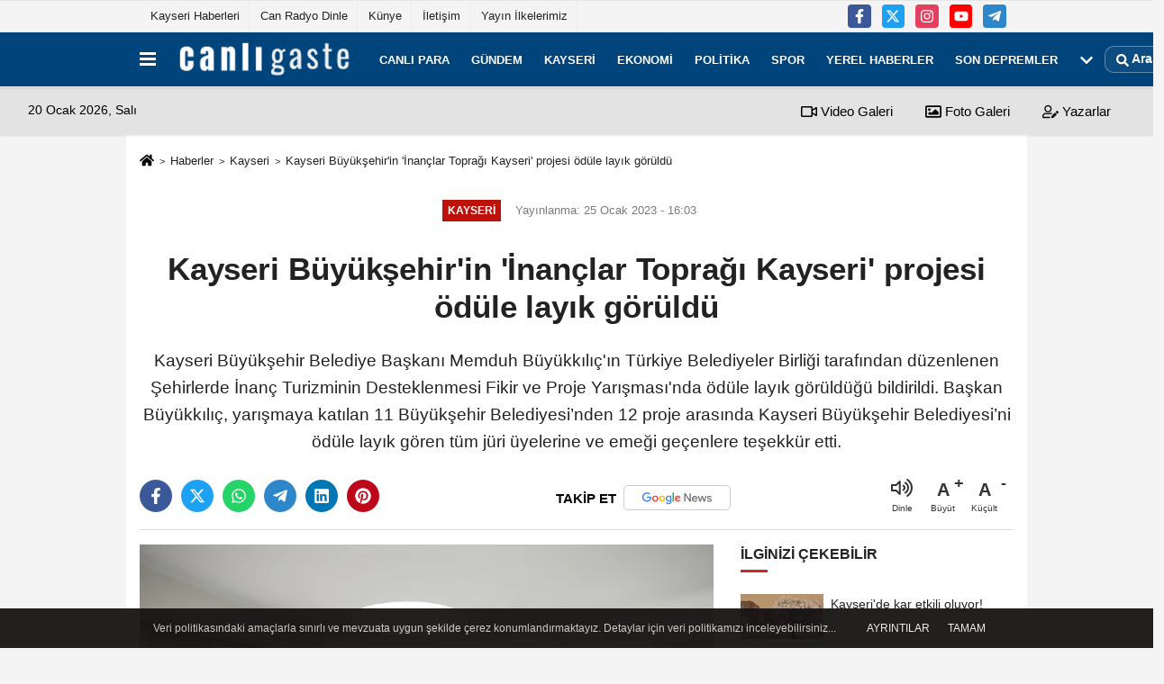

--- FILE ---
content_type: text/html; charset=UTF-8
request_url: https://www.canligaste.com/kayseri-buyuksehir-in-inanclar-topragi-kayseri-projesi-odule-layik-goruldu/298826/
body_size: 11416
content:
 <!DOCTYPE html> <html lang="tr-TR"><head> <meta name="format-detection" content="telephone=no"/> <meta id="meta-viewport" name="viewport" content="width=1200"> <meta charset="utf-8"> <title>Kayseri Büyükşehir'in 'İnançlar Toprağı Kayseri' projesi ödüle layık görüldü - Canlı Gaste</title> <meta name="title" content="Kayseri Büyükşehir&#39;in &#39;İnançlar Toprağı Kayseri&#39; projesi ödüle layık görüldü - Canlı Gaste"> <meta name="description" content="Kayseri Büyükşehir Belediye Başkanı Memduh Büyükkılıç&#39;ın Türkiye Belediyeler Birliği tarafından düzenlenen Şehirlerde İnanç Turizminin Desteklenmesi..."> <meta name="datePublished" content="2023-01-25T16:03:09+03:00"> <meta name="dateModified" content="2023-01-25T16:03:09+03:00"> <meta name="articleSection" content="news"> <link rel="canonical" href="https://www.canligaste.com/kayseri-buyuksehir-in-inanclar-topragi-kayseri-projesi-odule-layik-goruldu/298826/" /> <link rel="manifest" href="https://www.canligaste.com/manifest.json"> <meta name="robots" content="max-image-preview:large" /> <meta name="robots" content="max-snippet:160"> <link rel="amphtml" href="https://www.canligaste.com/amp/haber/kayseri-buyuksehir-in-inanclar-topragi-kayseri-projesi-odule-layik-goruldu/298826/"/> <link rel="image_src" type="image/jpeg" href="https://www.canligaste.com/images/haberler/2023/01/kayseri-buyuksehir-in-inanclar-topragi-kayseri-projesi-odule-layik-goruldu-7834.jpg"/> <meta http-equiv="content-language" content="tr"/> <meta name="content-language" content="tr"><meta name="apple-mobile-web-app-status-bar-style" content="#ebe7e6"><meta name="msapplication-navbutton-color" content="#ebe7e6"> <meta name="theme-color" content="#ebe7e6"/> <link rel="shortcut icon" type="image/x-icon" href="https://www.canligaste.com/favicon.ico"> <link rel="apple-touch-icon" href="https://www.canligaste.com/favicon.ico"> <meta property="og:site_name" content="https://www.canligaste.com" /> <meta property="og:type" content="article" /> <meta property="og:title" content="Kayseri Büyükşehir&#39;in &#39;İnançlar Toprağı Kayseri&#39; projesi ödüle layık görüldü" /> <meta property="og:url" content="https://www.canligaste.com/kayseri-buyuksehir-in-inanclar-topragi-kayseri-projesi-odule-layik-goruldu/298826/" /> <meta property="og:description" content="Kayseri Büyükşehir Belediye Başkanı Memduh Büyükkılıç&#39;ın Türkiye Belediyeler Birliği tarafından düzenlenen Şehirlerde İnanç Turizminin Desteklenmesi Fikir ve Proje Yarışması&#39;nda ödüle layık görüldüğü bildirildi. Başkan Büyükkılıç, yarışmaya katılan 11 Büyükşehir Belediyesi&#39;nden 12 proje arasında Kayseri Büyükşehir Belediyesi&#39;ni ödüle layık gören tüm jüri üyelerine ve emeği geçenlere teşekkür etti."/> <meta property="og:image" content="https://www.canligaste.com/images/haberler/2023/01/kayseri-buyuksehir-in-inanclar-topragi-kayseri-projesi-odule-layik-goruldu-7834.jpg" /> <meta property="og:locale" content="tr_TR" /> <meta property="og:image:width" content="641" /> <meta property="og:image:height" content="380" /> <meta property="og:image:alt" content="Kayseri Büyükşehir&#39;in &#39;İnançlar Toprağı Kayseri&#39; projesi ödüle layık görüldü" /> <meta name="twitter:card" content="summary_large_image" /> <meta name="twitter:url" content="https://www.canligaste.com/kayseri-buyuksehir-in-inanclar-topragi-kayseri-projesi-odule-layik-goruldu/298826/" /> <meta name="twitter:title" content="Kayseri Büyükşehir&#39;in &#39;İnançlar Toprağı Kayseri&#39; projesi ödüle layık görüldü" /> <meta name="twitter:description" content="Kayseri Büyükşehir Belediye Başkanı Memduh Büyükkılıç&#39;ın Türkiye Belediyeler Birliği tarafından düzenlenen Şehirlerde İnanç Turizminin Desteklenmesi Fikir ve Proje Yarışması&#39;nda ödüle layık görüldüğü bildirildi. Başkan Büyükkılıç, yarışmaya katılan 11 Büyükşehir Belediyesi&#39;nden 12 proje arasında Kayseri Büyükşehir Belediyesi&#39;ni ödüle layık gören tüm jüri üyelerine ve emeği geçenlere teşekkür etti." /> <meta name="twitter:image:src" content="https://www.canligaste.com/images/haberler/2023/01/kayseri-buyuksehir-in-inanclar-topragi-kayseri-projesi-odule-layik-goruldu-7834.jpg" /> <meta name="twitter:domain" content="https://www.canligaste.com" /> <meta property="fb:pages" content="10155766664682408" /> <meta name="facebook-domain-verification" content="lvzrgsl8iwsgnjjok0x01a69atb20w" /> <link rel="alternate" type="application/rss+xml" title="Kayseri Büyükşehir&#39;in &#39;İnançlar Toprağı Kayseri&#39; projesi ödüle layık görüldü" href="https://www.canligaste.com/rss_kayseri_14.xml"/> <script type="c29179a73da01c362058440c-text/javascript"> var facebookApp = ''; var facebookAppVersion = 'v4.0'; var twitter_username = ''; var reklamtime = "10000"; var domainname = "https://www.canligaste.com"; var splashcookie = null; var splashtime = null;	var _TOKEN = "a3230d20055511316dcfc713e920157c"; </script><link rel="preload" as="style" href="https://www.canligaste.com/template/prime/assets/css/app.css?v=2025122316054320251229074714" /><link rel="stylesheet" type="text/css" media='all' href="https://www.canligaste.com/template/prime/assets/css/app.css?v=2025122316054320251229074714"/> <link rel="preload" as="script" href="https://www.canligaste.com/template/prime/assets/js/app.js?v=2025122316054320251229074714" /><script src="https://www.canligaste.com/template/prime/assets/js/app.js?v=2025122316054320251229074714" type="c29179a73da01c362058440c-text/javascript"></script> <script src="https://www.canligaste.com/template/prime/assets/js/sticky.sidebar.js?v=2025122316054320251229074714" type="c29179a73da01c362058440c-text/javascript"></script> <script src="https://www.canligaste.com/template/prime/assets/js/libs/swiper/swiper.js?v=2025122316054320251229074714" defer type="c29179a73da01c362058440c-text/javascript"></script> <script src="https://www.canligaste.com/template/prime/assets/js/print.min.js?v=2025122316054320251229074714" defer type="c29179a73da01c362058440c-text/javascript"></script> <script src="https://www.canligaste.com/reg-sw.js?v=2025122316054320251229074714" defer type="c29179a73da01c362058440c-text/javascript"></script> <script data-schema="organization" type="application/ld+json"> { "@context": "https://schema.org", "@type": "NewsMediaOrganization", "name": "Canlı Gaste", "url": "https://www.canligaste.com", "logo": { "@type": "ImageObject",	"url": "https://www.canligaste.com/images/genel/logo_7.png",	"width": 360, "height": 90}, "sameAs": [ "https://www.facebook.com/kaysericanligaste/", "https://www.youtube.com/c/canligaste", "https://twitter.com/canligastecom", "https://www.instagram.com/canligaste/", "", "", "" ] } </script> <script type="application/ld+json"> { "@context": "https://schema.org", "@type": "BreadcrumbList",	"@id": "https://www.canligaste.com/kayseri-buyuksehir-in-inanclar-topragi-kayseri-projesi-odule-layik-goruldu/298826/#breadcrumb", "itemListElement": [{ "@type": "ListItem", "position": 1, "item": { "@id": "https://www.canligaste.com", "name": "Ana Sayfa" } }, { "@type": "ListItem", "position": 2, "item": {"@id": "https://www.canligaste.com/kayseri/","name": "Kayseri" } }, { "@type": "ListItem", "position": 3, "item": { "@id": "https://www.canligaste.com/kayseri-buyuksehir-in-inanclar-topragi-kayseri-projesi-odule-layik-goruldu/298826/", "name": "Kayseri Büyükşehir&#39;in &#39;İnançlar Toprağı Kayseri&#39; projesi ödüle layık görüldü" } }] } </script> <script type="application/ld+json">{ "@context": "https://schema.org", "@type": "NewsArticle",	"inLanguage":"tr-TR", "mainEntityOfPage": { "@type": "WebPage", "@id": "https://www.canligaste.com/kayseri-buyuksehir-in-inanclar-topragi-kayseri-projesi-odule-layik-goruldu/298826/" }, "headline": "Kayseri Büyükşehir&amp;#39;in &amp;#39;İnançlar Toprağı Kayseri&amp;#39; projesi ödüle layık görüldü", "name": "Kayseri Büyükşehir&#39;in &#39;İnançlar Toprağı Kayseri&#39; projesi ödüle layık görüldü", "articleBody": "Kayseri Büyükşehir Belediye Başkanı Memduh Büyükkılıç&#39;ın Türkiye Belediyeler Birliği tarafından düzenlenen Şehirlerde İnanç Turizminin Desteklenmesi Fikir ve Proje Yarışması&#39;nda ödüle layık görüldüğü bildirildi.
 
Belediyeden yapılan açıklamaya göre, Türkiye Belediyeler Birliği tarafından uluslararası kuruluşların ve merkezi yönetimin öne çıkardığı konularda belediyeler düzeyinde farkındalığı artırmak amacıyla yarışmalar tertip ediliyor.
Bu çerçevede, Şehirlerde İnanç Turizminin Desteklenmesi Fikir ve Proje Yarışması düzenlendi.
Ankara&#39;da düzenlenen törene katılan Büyükkılıç, yarışmada ödüle layık görüldü.
Büyükşehir Belediyesinin &quot;İnançlar Toprağı Kayseri&quot; isimli projesinin ödüle layık görüldüğünü belirten Büyükkılıç, &quot;Birçok medeniyete ev sahipliği yapan Kayseri&#39;nin Yeşilhisar ilçesi Güzelöz köyünde doğan ve Hristiyanlık inancının çekicilik özelliğine sahip bir değeri olan Aziz George&#39;u tanıtarak, kentte inanç turizminin canlanmasını sağlayacak bir proje yaptık.&quot; ifadesini kullandı.
Büyükkılıç, yarışmaya katılan 12 proje arasında kendilerini ödüle layık gören jüri üyelerine ve emeği geçenlere teşekkür etti.
", "articleSection": "Kayseri",	"wordCount": 124,	"image": [{	"@type": "ImageObject",	"url": "https://www.canligaste.com/images/haberler/2023/01/kayseri-buyuksehir-in-inanclar-topragi-kayseri-projesi-odule-layik-goruldu-7834.jpg",	"height": 380,	"width": 641 }],	"contentLocation": { "@type": "AdministrativeArea", "name": "Kayseri" }, "locationCreated": { "@type": "AdministrativeArea", "name": "Kayseri"}, "datePublished": "2023-01-25T16:03:09+03:00", "dateModified": "2023-01-25T16:03:09+03:00", "genre": "news",	"isFamilyFriendly":"True",	"publishingPrinciples":"https://www.canligaste.com/gizlilik-ilkesi.html",	"thumbnailUrl": "https://www.canligaste.com/images/haberler/2023/01/kayseri-buyuksehir-in-inanclar-topragi-kayseri-projesi-odule-layik-goruldu-7834.jpg", "typicalAgeRange": "7-", "keywords": "İnançlar Toprağı Kayseri projesi,Büyükşehir belediyesi,kayseri,İnançlar Toprağı Kayseri,Kayseri,Kayseri gündem,Kayseri haberleri", "author": { "@type": "Person", "name": "Anadolu Ajansı",	"url": "https://www.canligaste.com/editor/anadolu-ajansi" ,"image": { "@type":"ImageObject", "url":"https://www.canligaste.com/images/yonetici/2021/09/anadolu-ajansi-8148.png" } }, "publisher": { "@type": "Organization", "name": "Canlı Gaste", "logo": { "@type": "ImageObject", "url": "https://www.canligaste.com/images/genel/logo_7.png", "width": 360, "height": 90 } }, "description": "Kayseri Büyükşehir Belediye Başkanı Memduh Büyükkılıç&#39;ın Türkiye Belediyeler Birliği tarafından düzenlenen Şehirlerde İnanç Turizminin Desteklenmesi Fikir ve Proje Yarışması&#39;nda ödüle layık görüldüğü bildirildi. Başkan Büyükkılıç, yarışmaya katılan 11 Büyükşehir Belediyesi&#39;nden 12 proje arasında Kayseri Büyükşehir Belediyesi&#39;ni ödüle layık gören tüm jüri üyelerine ve emeği geçenlere teşekkür etti."
} </script><script src="https://cdn.onesignal.com/sdks/OneSignalSDK.js" async="" type="c29179a73da01c362058440c-text/javascript"></script><script type="c29179a73da01c362058440c-text/javascript"> window.OneSignal = window.OneSignal || []; OneSignal.push(function() { OneSignal.init({ appId: "3ca69ed8-6bc5-4837-a57d-6eac1790dde6", }); });</script><script src="https://analytics.ahrefs.com/analytics.js" data-key="g4Nqv2qI1hwutax4HUHn8g" async type="c29179a73da01c362058440c-text/javascript"></script><script type="c29179a73da01c362058440c-text/javascript"> (function(c,l,a,r,i,t,y){ c[a]=c[a]||function(){(c[a].q=c[a].q||[]).push(arguments)}; t=l.createElement(r);t.async=1;t.src="https://www.clarity.ms/tag/"+i; y=l.getElementsByTagName(r)[0];y.parentNode.insertBefore(t,y); })(window, document, "clarity", "script", "uv811thvub");</script></head><body class=""> <div class="container position-relative"><div class="sabit-reklam fixed-reklam"></div><div class="sabit-reklam sag-sabit fixed-reklam"></div></div> <div class="container-fluid d-md-block d-none header-border"><div class="container d-md-block d-none"><div class="row"><div class="col-md-7"><ul class="nav text-12 float-left"> <li><a class="nav-link-top" href="https://www.canligaste.com/kayseri/" title="Kayseri Haberleri" rel="external">Kayseri Haberleri</a></li><li><a class="nav-link-top" href="https://www.canligaste.com/s/can-radyo-dinle-15.html" title="Can Radyo Dinle" rel="external">Can Radyo Dinle</a></li><li><a class="nav-link-top" href="https://www.canligaste.com/kunye.html" title="Künye" rel="external">Künye</a></li><li><a class="nav-link-top" href="https://www.canligaste.com/iletisim.html" title="İletişim" rel="external">İletişim</a></li><li><a class="nav-link-top" href="https://www.canligaste.com/s/yayin-ilkelerimiz-13.html" title="Yayın İlkelerimiz" rel="external">Yayın İlkelerimiz</a></li> </ul></div><div class="col-md-5"><div class="my-1 float-right"> <a href="https://www.facebook.com/kaysericanligaste/" title="https://www.facebook.com/kaysericanligaste/" target="_blank" rel="noopener" class="bg-facebook btn btn-icon-top rounded mr-2"><svg width="16" height="16" class="svg-wh"> <use xlink:href="https://www.canligaste.com/template/prime/assets/img/spritesvg.svg#facebook-f" /> </svg> </a> <a href="https://twitter.com/canligastecom" title="https://twitter.com/canligastecom" target="_blank" rel="noopener" class="bg-twitter btn btn-icon-top rounded mr-2"><svg width="16" height="16" class="svg-wh"> <use xlink:href="https://www.canligaste.com/template/prime/assets/img/spritesvg.svg#twitterx" /> </svg> </a> <a href="https://www.instagram.com/canligaste/" title="https://www.instagram.com/canligaste/" target="_blank" rel="noopener" class="bg-instagram btn btn-icon-top rounded mr-2"><svg width="16" height="16" class="svg-wh"> <use xlink:href="https://www.canligaste.com/template/prime/assets/img/spritesvg.svg#instagram" /> </svg> </a> <a href="https://www.youtube.com/c/canligaste" title="https://www.youtube.com/c/canligaste" target="_blank" rel="noopener" class="bg-youtube btn btn-icon-top rounded mr-2"><svg width="16" height="16" class="svg-wh"> <use xlink:href="https://www.canligaste.com/template/prime/assets/img/spritesvg.svg#youtube" /> </svg> </a> <a href="admin" target="_blank" rel="noopener" class="bg-telegram btn btn-icon-top rounded mr-2" title="admin"><svg width="16" height="16" class="svg-wh"> <use xlink:href="https://www.canligaste.com/template/prime/assets/img/spritesvg.svg#telegram" /> </svg> </a> </div></div> </div> </div></div> <div class="header-border"></div> <nav class="d-print-none navbar navbar-expand-lg bg-white align-items-center header box-shadow-menu"> <div class="container"><div class="menu" data-toggle="modal" data-target="#menu-aside" data-toggle-class="modal-open-aside"> <span class="menu-item"></span> <span class="menu-item"></span> <span class="menu-item"></span> </div> <a class="navbar-brand logo align-items-center" href="https://www.canligaste.com" title="Son Dakika Haber | Haberler - Canlı Gaste"><picture> <source data-srcset="https://www.canligaste.com/images/genel/logo.webp?v=2025122316054320251229074714" type="image/webp" class="img-fluid logoh"> <source data-srcset="https://www.canligaste.com/images/genel/logo_7.png?v=2025122316054320251229074714" type="image/jpeg" class="img-fluid logoh"> <img src="https://www.canligaste.com/images/genel/logo_7.png?v=2025122316054320251229074714" alt="Anasayfa" class="img-fluid logoh" width="100%" height="100%"></picture></a> <ul class="navbar-nav mr-auto font-weight-bolder nav-active-border bottom b-primary d-none d-md-flex"> <li class="nav-item text-uppercase"><a class="nav-link text-uppercase" href="https://www.canligaste.com/canli-para/" title="Canlı para" rel="external" >Canlı para</a></li><li class="nav-item text-uppercase"><a class="nav-link text-uppercase" href="https://www.canligaste.com/gundem/" title="Gündem" rel="external" >Gündem</a></li><li class="nav-item text-uppercase"><a class="nav-link text-uppercase" href="https://www.canligaste.com/kayseri/" title="Kayseri" rel="external" >Kayseri</a></li><li class="nav-item text-uppercase"><a class="nav-link text-uppercase" href="https://www.canligaste.com/ekonomi/" title="Ekonomi" rel="external" >Ekonomi</a></li><li class="nav-item text-uppercase"><a class="nav-link text-uppercase" href="https://www.canligaste.com/politika/" title="Politika" rel="external" >Politika</a></li><li class="nav-item text-uppercase"><a class="nav-link text-uppercase" href="https://www.canligaste.com/spor/" title="Spor" rel="external" >Spor</a></li><li class="nav-item text-uppercase"><a class="nav-link text-uppercase" href="https://www.canligaste.com/yerel-haberler/" title="Yerel Haberler" rel="external" >Yerel Haberler</a></li><li class="nav-item text-uppercase"><a class="nav-link text-uppercase" href="https://www.canligaste.com/son-depremler/" title="Son Depremler" rel="external" >Son Depremler</a></li> <li class="nav-item dropdown dropdown-hover"> <a title="tümü" href="#" class="nav-link text-uppercase"><svg width="16" height="16" class="svg-bl text-16"><use xlink:href="https://www.canligaste.com/template/prime/assets/img/sprite.svg#chevron-down"></use></svg></a> <div class="dropdown-menu px-2 py-2"> <a class="d-block p-1 text-nowrap nav-link" href="https://www.canligaste.com/saglik/" title="Sağlık">Sağlık</a> <a class="d-block p-1 text-nowrap nav-link" href="https://www.canligaste.com/dunya/" title="Dünya">Dünya</a> <a class="d-block p-1 text-nowrap nav-link" href="https://www.canligaste.com/kultur-sanat/" title="Kültür-Sanat">Kültür-Sanat</a> <a class="d-block p-1 text-nowrap nav-link" href="https://www.canligaste.com/egitim/" title="Eğitim">Eğitim</a> <a class="d-block p-1 text-nowrap nav-link" href="https://www.canligaste.com/bilim-ve-teknoloji/" title="Bilim ve Teknoloji">Bilim ve Teknoloji</a> <a class="d-block p-1 text-nowrap nav-link" href="https://www.canligaste.com/nobetci-eczaneler/" title="Nöbetçi Eczaneler">Nöbetçi Eczaneler</a> </div> </li> </ul> <ul class="navbar-nav ml-auto align-items-center font-weight-bolder"> <li class="nav-item"><a href="javascript:;" data-toggle="modal" data-target="#search-box" class="search-button nav-link py-1" title="Arama"><svg class="svg-bl" width="14" height="18"> <use xlink:href="https://www.canligaste.com/template/prime/assets/img/spritesvg.svg#search" /> </svg> <span> Ara</span></a></li> </ul> </div></nav></header><div class="container-fluid d-md-block sondakika-bg d-print-none"> <div class="row py-s px-3"> <div class="col-md-5"> <span id="bugun">Bugün <script type="c29179a73da01c362058440c-text/javascript"> function tarihsaat() { var b = new Date, g = b.getSeconds(), d = b.getMinutes(), a = b.getHours(), c = b.getDay(), h = b.getDate(), k = b.getMonth(), b = b.getFullYear(); 10 > a && (a = "0" + a); 10 > g && (g = "0" + g); 10 > d && (d = "0" + d); document.getElementById("bugun").innerHTML = h + " " + "Ocak Şubat Mart Nisan Mayıs Haziran Temmuz Ağustos Eylül Ekim Kasım Aralık".split(" ")[k] + " " + b + ", " + "Pazar Pazartesi Salı Çarşamba Perşembe Cuma Cumartesi".split(" ")[c] + " "; setTimeout("tarihsaat()", 1E3) } function CC_noErrors() { return !0 } window.onerror = CC_noErrors; function bookmarksite(b, g) { document.all ? window.external.AddFavorite(g, b) : window.sidebar && window.sidebar.addPanel(b, g, "") } tarihsaat();</script></span> </div> <div class="col-md-7 d-none d-md-block"> <div class="text-right text-16"><a href="https://www.canligaste.com/video-galeri/" class="px-3" title="Video Galeri" rel="external"><svg class="svg-whss" width="18" height="18"> <use xlink:href="https://www.canligaste.com/template/prime/assets/img/sprite.svg#video" /> </svg> Video Galeri</a> <a href="https://www.canligaste.com/foto-galeri/" class="px-3" title="Foto Galeri" rel="external"><svg class="svg-whss" width="18" height="18"> <use xlink:href="https://www.canligaste.com/template/prime/assets/img/sprite.svg#image" /> </svg> Foto Galeri</a> <a href="https://www.canligaste.com/kose-yazarlari/" class="px-3" title="Köşe Yazarları" rel="external"><svg class="svg-whss" width="18" height="18"> <use xlink:href="https://www.canligaste.com/template/prime/assets/img/sprite.svg#user-edit" /> </svg> Yazarlar</a> </div> </div> </div></div> <div class="print-body" id="print-298826"> <div class="container py-1 bg-white"> <nav aria-label="breadcrumb"> <ol class="breadcrumb justify-content-left"> <li class="breadcrumb-item"><a href="https://www.canligaste.com" title="Ana Sayfa"><svg class="svg-br-2" width="16" height="16"><use xlink:href="https://www.canligaste.com/template/prime/assets/img/sprite.svg?v=1#home" /></svg></a></li> <li class="breadcrumb-item"><a href="https://www.canligaste.com/arsiv/" title="Arşiv">Haberler</a></li> <li class="breadcrumb-item"><a href="https://www.canligaste.com/kayseri/" title="Kayseri">Kayseri</a></li> <li class="breadcrumb-item active d-md-block d-none" aria-current="page"><a href="https://www.canligaste.com/kayseri-buyuksehir-in-inanclar-topragi-kayseri-projesi-odule-layik-goruldu/298826/" title="Kayseri Büyükşehir&#39;in &#39;İnançlar Toprağı Kayseri&#39; projesi ödüle layık görüldü">Kayseri Büyükşehir&#39;in &#39;İnançlar Toprağı Kayseri&#39; projesi ödüle layık görüldü</a></li> </ol> </nav> <div id="haberler"> <div class="haber-kapsa print-body" id="print-298826"> <div class="news-start"> <article id="haber-298826"> <div class="text-md-center" > <div class="text-muted text-sm py-2 d-md-flex align-items-center justify-content-center"> <div class="badge badge-lg text-uppercase bg-primary mr-3 my-2 " style="background:#bd110b !important;"> Kayseri </div> <div class="d-md-block text-12 text-fade"><svg class="svg-gr-2 d-none" width="14" height="14"><use xlink:href="https://www.canligaste.com/template/prime/assets/img/sprite.svg?v=1#clock"></use></svg> Yayınlanma: 25 Ocak 2023 - 16:03 </div> <div class="text-12 ml-md-3 text-fade"> </div> </div> <h1 class="text-36 post-title my-2 py-2 font-weight-bold"> Kayseri Büyükşehir&#39;in &#39;İnançlar Toprağı Kayseri&#39; projesi ödüle layık görüldü </h1> <h2 class="text-2222 mb-0 my-2 py-2 font-weight-normal">Kayseri Büyükşehir Belediye Başkanı Memduh Büyükkılıç'ın Türkiye Belediyeler Birliği tarafından düzenlenen Şehirlerde İnanç Turizminin Desteklenmesi Fikir ve Proje Yarışması'nda ödüle layık görüldüğü bildirildi. Başkan Büyükkılıç, yarışmaya katılan 11 Büyükşehir Belediyesi’nden 12 proje arasında Kayseri Büyükşehir Belediyesi’ni ödüle layık gören tüm jüri üyelerine ve emeği geçenlere teşekkür etti.</h2> <div class="text-muted text-sm py-2 d-md-none align-items-center d-flex text-nowrap"> <div class="badge badge-lg text-uppercase bg-primary mr-3"> Kayseri </div> <div class="text-12"> 25 Ocak 2023 - 16:03 </div> <div class="ml-3 d-none d-md-block text-12"> </div> </div> <div class="post-tools my-3 d-flex d-print-none flex-scroll flex-wrap"> <span class="bg-facebook post-share share-link" onClick="if (!window.__cfRLUnblockHandlers) return false; ShareOnFacebook('https://www.canligaste.com/kayseri-buyuksehir-in-inanclar-topragi-kayseri-projesi-odule-layik-goruldu/298826/');return false;" title="facebook" data-cf-modified-c29179a73da01c362058440c-=""><svg width="18" height="18" class="svg-wh"><use xlink:href="https://www.canligaste.com/template/prime/assets/img/sprite.svg?v=1#facebook-f"></use></svg> </span> <span class="bg-twitter post-share share-link" onClick="if (!window.__cfRLUnblockHandlers) return false; ShareOnTwitter('https://www.canligaste.com/kayseri-buyuksehir-in-inanclar-topragi-kayseri-projesi-odule-layik-goruldu/298826/', 'tr', '', 'Kayseri Büyükşehir’in ’İnançlar Toprağı Kayseri’ projesi ödüle layık görüldü')" title="twitter" data-cf-modified-c29179a73da01c362058440c-=""><svg width="18" height="18" class="svg-wh"><use xlink:href="https://www.canligaste.com/template/prime/assets/img/sprite.svg?v=1#twitterx"></use></svg> </span> <a target="_blank" rel="noopener" class="bg-whatsapp post-share share-link" href="https://api.whatsapp.com/send?text=Kayseri Büyükşehir’in ’İnançlar Toprağı Kayseri’ projesi ödüle layık görüldü https://www.canligaste.com/kayseri-buyuksehir-in-inanclar-topragi-kayseri-projesi-odule-layik-goruldu/298826/" title="whatsapp"><svg width="18" height="18" class="svg-wh"><use xlink:href="https://www.canligaste.com/template/prime/assets/img/sprite.svg?v=1#whatsapp"></use></svg></a> <a target="_blank" rel="noopener" class="bg-telegram post-share share-link" href="https://t.me/share/url?url=https://www.canligaste.com/kayseri-buyuksehir-in-inanclar-topragi-kayseri-projesi-odule-layik-goruldu/298826/&text=Kayseri Büyükşehir’in ’İnançlar Toprağı Kayseri’ projesi ödüle layık görüldü" title="telegram"><svg width="18" height="18" class="svg-wh"><use xlink:href="https://www.canligaste.com/template/prime/assets/img/sprite.svg?v=1#telegram"></use></svg></a> <a target="_blank" rel="noopener" class="bg-linkedin post-share share-link" href="https://www.linkedin.com/shareArticle?url=https://www.canligaste.com/kayseri-buyuksehir-in-inanclar-topragi-kayseri-projesi-odule-layik-goruldu/298826/" title="linkedin"><svg width="18" height="18" class="svg-wh"><use xlink:href="https://www.canligaste.com/template/prime/assets/img/sprite.svg?v=1#linkedin"></use></svg></a> <a target="_blank" rel="noopener" class="bg-pinterest post-share share-link" href="https://pinterest.com/pin/create/button/?url=https://www.canligaste.com/kayseri-buyuksehir-in-inanclar-topragi-kayseri-projesi-odule-layik-goruldu/298826/&media=https://www.canligaste.com/images/haberler/2023/01/kayseri-buyuksehir-in-inanclar-topragi-kayseri-projesi-odule-layik-goruldu-7834.jpg&description=Kayseri Büyükşehir’in ’İnançlar Toprağı Kayseri’ projesi ödüle layık görüldü" title="pinterest"><svg width="18" height="18" class="svg-wh"><use xlink:href="https://www.canligaste.com/template/prime/assets/img/sprite.svg?v=1#pinterest"></use></svg></a> <a rel="noopener" href="https://news.google.com/publications/CAAqBwgKMMnFmgsw48-yAw?oc=3&ceid=TR:tr" target="_blank" class="float-right googlenewsm-btn" title="TAKİP ET"><span>TAKİP ET</span><img src="https://www.canligaste.com/images/template/google-news.svg" alt="TAKİP ET" width="110" height="28"></a> <div class="ml-5 ml-auto d-flex align-items-center"> <span onClick="if (!window.__cfRLUnblockHandlers) return false; responsiveVoice.speak($('#haber-298826 .post-title').text() + '.' + $('#haber-298826 .post-desc').text() + '.' + $('#haber-298826 .post-body')[0].innerText, 'Turkish Female');" class="px-3 text-muted text-center mr-1" data-cf-modified-c29179a73da01c362058440c-=""> <svg class="svg-gr" width="24" height="24"><use xlink:href="https://www.canligaste.com/template/prime/assets/img/sprite.svg?v=1#volume-up" /></svg> <div class="text-10">Dinle</div> </span> <a href="javascript:;" class="font-buyut text-muted text-center font-button plus mr-2"> <span>A</span> <div class="text-10 font-weight-normal">Büyüt</div> </a> <a href="javascript:;" class="font-kucult text-muted text-center font-button mr-2"> <span>A</span> <div class="text-10 font-weight-normal">Küçült</div> </a> </div> </div> </div> <div class="border-bottom my-3"></div> <div class="row"> <div class="col-md-8"> <div class="lazy mb-4 responsive-image"> <a target="_blank" data-fancybox="image" href="https://www.canligaste.com/images/haberler/2023/01/kayseri-buyuksehir-in-inanclar-topragi-kayseri-projesi-odule-layik-goruldu-7834.jpg" title="Kayseri Büyükşehir'in 'İnançlar Toprağı Kayseri' projesi ödüle layık görüldü"><picture> <source data-srcset="https://www.canligaste.com/images/haberler/2023/01/kayseri-buyuksehir-in-inanclar-topragi-kayseri-projesi-odule-layik-goruldu-7834-webp.webp" type="image/webp"> <source data-srcset="https://www.canligaste.com/images/haberler/2023/01/kayseri-buyuksehir-in-inanclar-topragi-kayseri-projesi-odule-layik-goruldu-7834.jpg" type="image/jpeg"> <img src="https://www.canligaste.com/template/prime/assets/img/641x380.jpg?v=2025122316054320251229074714" data-src="https://www.canligaste.com/images/haberler/2023/01/kayseri-buyuksehir-in-inanclar-topragi-kayseri-projesi-odule-layik-goruldu-7834.jpg" alt="Kayseri Büyükşehir'in 'İnançlar Toprağı Kayseri' projesi ödüle layık görüldü" class="img-fluid lazy" width="100%" height="100%"></picture></a> </div> <div class="post-body my-3"> <div class="detay" property="articleBody"> <a href="https://www.canligaste.com/yerel-haberler/kayseri-haberleri/"><strong>Kayseri</strong></a> Büyükşehir Belediye Başkanı Memduh Büyükkılıç'ın Türkiye Belediyeler Birliği tarafından düzenlenen Şehirlerde İnanç Turizminin Desteklenmesi Fikir ve Proje Yarışması'nda ödüle layık görüldüğü bildirildi.</p> </p>Belediyeden yapılan açıklamaya göre, Türkiye Belediyeler Birliği tarafından uluslararası kuruluşların ve merkezi yönetimin öne çıkardığı konularda belediyeler düzeyinde farkındalığı artırmak amacıyla yarışmalar tertip ediliyor.</p>Bu çerçevede, Şehirlerde İnanç Turizminin Desteklenmesi Fikir ve Proje Yarışması düzenlendi.</p>Ankara'da düzenlenen törene katılan Büyükkılıç, yarışmada ödüle layık görüldü.</p>Büyükşehir Belediyesinin "İnançlar Toprağı Kayseri" isimli projesinin ödüle layık görüldüğünü belirten Büyükkılıç, "Birçok medeniyete ev sahipliği yapan Kayseri'nin Yeşilhisar ilçesi Güzelöz köyünde doğan ve Hristiyanlık inancının çekicilik özelliğine sahip bir değeri olan Aziz George'u tanıtarak, kentte inanç turizminin canlanmasını sağlayacak bir proje yaptık." ifadesini kullandı.</p>Büyükkılıç, yarışmaya katılan 12 proje arasında kendilerini ödüle layık gören jüri üyelerine ve emeği geçenlere teşekkür etti.</p> </div> </div> <div class='py-3 '><a href="https://www.canligaste.com/haber/İnançlar-Toprağı-Kayseri-projesi/" rel="external" class="pr-2" title="İnançlar Toprağı Kayseri projesi"><span class="btn btn-outline-secondary btn-sm mb-2"># İnançlar Toprağı Kayseri projesi</span></a><a href="https://www.canligaste.com/haber/Büyükşehir-belediyesi/" rel="external" class="pr-2" title="Büyükşehir belediyesi"><span class="btn btn-outline-secondary btn-sm mb-2"># Büyükşehir belediyesi</span></a><a href="https://www.canligaste.com/haber/kayseri/" rel="external" class="pr-2" title="kayseri"><span class="btn btn-outline-secondary btn-sm mb-2"># kayseri</span></a><a href="https://www.canligaste.com/haber/İnançlar-Toprağı-Kayseri/" rel="external" class="pr-2" title="İnançlar Toprağı Kayseri"><span class="btn btn-outline-secondary btn-sm mb-2"># İnançlar Toprağı Kayseri</span></a><a href="https://www.canligaste.com/haber/Kayseri/" rel="external" class="pr-2" title="Kayseri"><span class="btn btn-outline-secondary btn-sm mb-2"># Kayseri</span></a><a href="https://www.canligaste.com/haber/Kayseri-gündem/" rel="external" class="pr-2" title="Kayseri gündem"><span class="btn btn-outline-secondary btn-sm mb-2"># Kayseri gündem</span></a><a href="https://www.canligaste.com/haber/Kayseri-haberleri/" rel="external" class="pr-2" title="Kayseri haberleri"><span class="btn btn-outline-secondary btn-sm mb-2"># Kayseri haberleri</span></a></div> <div class="heading my-3 d-print-none">EDİTÖR</div><div class="bg-secondary-lt my-4 p-3 border d-print-none"><div class="row align-items-center"><div class="col-md-2 col-3"><picture> <source data-srcset="https://www.canligaste.com/images/yonetici/2021/09/anadolu-ajansi-9975.webp" type="image/webp"> <source data-srcset="https://www.canligaste.com/images/yonetici/2021/09/anadolu-ajansi-8148.png" type="image/jpeg"> <img data-src="https://www.canligaste.com/images/yonetici/2021/09/anadolu-ajansi-8148.png" alt="Anadolu Ajansı" class="img-fluid lazy" width="75" height="89"></picture></div><div class="col-9 col-md-10"><div class="text-16 font-weight-bold"><a href="https://www.canligaste.com/editor/anadolu-ajansi">Anadolu Ajansı</a></div><div class="text-muted my-2 h-2x">Anadolu Ajansı haberleri, son dakika gelişmeleri. Bu haber Anadolu Ajansı tarafından servis edilmiştir. Anadolu Ajansı tarafından geçilen tüm...</div></div></div></div> <div class="btnGoHomePage mt-3"><a href="https://www.canligaste.com"><strong class="click-tracking" data-event-category="detailHomeButton" data-event-label="Anasayfaya Dönmek İçin Tıklayınız" data-event-action="click" title="ANASAYFA">ANASAYFAYA DÖNMEK İÇİN TIKLAYINIZ</strong></a></div> <div class="heading d-print-none py-3">İlginizi Çekebilir</div><div class="row row-sm list-grouped d-print-none"> <div class="col-md-6"> <div class="list-item block"> <a href="https://www.canligaste.com/kayseri-de-kar-etkili-oluyor/776060/" rel="external" title="Kayseri'de kar etkili oluyor!"><picture> <source data-srcset="https://www.canligaste.com/images/haberler/2026/01/kayseri-de-kar-etkili-oluyor-4681-twebp.webp" type="image/webp" class="img-fluid"> <source data-srcset="https://www.canligaste.com/images/haberler/2026/01/kayseri-de-kar-etkili-oluyor-4681-t.jpg" type="image/jpeg" class="img-fluid"> <img src="https://www.canligaste.com/template/prime/assets/img/313x170.jpg?v=2025122316054320251229074714" data-src="https://www.canligaste.com/images/haberler/2026/01/kayseri-de-kar-etkili-oluyor-4681-t.jpg" alt="Kayseri'de kar etkili oluyor!" class="img-fluid lazy maxh3" width="384" height="208"></picture></a> <div class="list-content"> <div class="list-body h-2x"><a href="https://www.canligaste.com/kayseri-de-kar-etkili-oluyor/776060/" rel="external" title="Kayseri'de kar etkili oluyor!" class="list-title mt-1">Kayseri'de kar etkili oluyor!</a> </div> </div> </div> </div> <div class="col-md-6"> <div class="list-item block"> <a href="https://www.canligaste.com/kayseri-de-sokaktaki-tartisma-facia-ile-sonuclandi-bicaklanan-kadin-hastaneye-kaldirildi/775673/" rel="external" title="Kayseri'de sokaktaki tartışma facia ile sonuçlandı! Bıçaklanan kadın hastaneye kaldırıldı"><picture> <source data-srcset="https://www.canligaste.com/images/haberler/2026/01/kayseri-de-sokaktaki-tartisma-facia-ile-sonuclandi-bicaklanan-kadin-hastaneye-kaldirildi-7608-twebp.webp" type="image/webp" class="img-fluid"> <source data-srcset="https://www.canligaste.com/images/haberler/2026/01/kayseri-de-sokaktaki-tartisma-facia-ile-sonuclandi-bicaklanan-kadin-hastaneye-kaldirildi-7608-t.jpg" type="image/jpeg" class="img-fluid"> <img src="https://www.canligaste.com/template/prime/assets/img/313x170.jpg?v=2025122316054320251229074714" data-src="https://www.canligaste.com/images/haberler/2026/01/kayseri-de-sokaktaki-tartisma-facia-ile-sonuclandi-bicaklanan-kadin-hastaneye-kaldirildi-7608-t.jpg" alt="Kayseri'de sokaktaki tartışma facia ile sonuçlandı! Bıçaklanan kadın hastaneye kaldırıldı" class="img-fluid lazy maxh3" width="384" height="208"></picture></a> <div class="list-content"> <div class="list-body h-2x"><a href="https://www.canligaste.com/kayseri-de-sokaktaki-tartisma-facia-ile-sonuclandi-bicaklanan-kadin-hastaneye-kaldirildi/775673/" rel="external" title="Kayseri'de sokaktaki tartışma facia ile sonuçlandı! Bıçaklanan kadın hastaneye kaldırıldı" class="list-title mt-1">Kayseri'de sokaktaki tartışma facia ile sonuçlandı! Bıçaklanan kadın hastaneye kaldırıldı</a> </div> </div> </div> </div> <div class="col-md-6"> <div class="list-item block"> <a href="https://www.canligaste.com/kayseri-de-kar-yagisi-yerini-dondurucu-ayaza-birakti/774281/" rel="external" title="Kayseri'de kar yağışı yerini dondurucu ayaza bıraktı"><picture> <source data-srcset="https://www.canligaste.com/images/haberler/2026/01/kayseri-de-kar-yagisi-yerini-dondurucu-ayaza-birakti-660-twebp.webp" type="image/webp" class="img-fluid"> <source data-srcset="https://www.canligaste.com/images/haberler/2026/01/kayseri-de-kar-yagisi-yerini-dondurucu-ayaza-birakti-660-t.jpg" type="image/jpeg" class="img-fluid"> <img src="https://www.canligaste.com/template/prime/assets/img/313x170.jpg?v=2025122316054320251229074714" data-src="https://www.canligaste.com/images/haberler/2026/01/kayseri-de-kar-yagisi-yerini-dondurucu-ayaza-birakti-660-t.jpg" alt="Kayseri'de kar yağışı yerini dondurucu ayaza bıraktı" class="img-fluid lazy maxh3" width="384" height="208"></picture></a> <div class="list-content"> <div class="list-body h-2x"><a href="https://www.canligaste.com/kayseri-de-kar-yagisi-yerini-dondurucu-ayaza-birakti/774281/" rel="external" title="Kayseri'de kar yağışı yerini dondurucu ayaza bıraktı" class="list-title mt-1">Kayseri'de kar yağışı yerini dondurucu ayaza bıraktı</a> </div> </div> </div> </div> <div class="col-md-6"> <div class="list-item block"> <a href="https://www.canligaste.com/kayseri-de-uyusturucu-sanigina-12-yil-hapis/774254/" rel="external" title="Kayseri'de uyuşturucu sanığına 12 yıl hapis"><picture> <source data-srcset="https://www.canligaste.com/images/haberler/2026/01/kayseri-de-uyusturucu-sanigina-12-yil-hapis-3815-twebp.webp" type="image/webp" class="img-fluid"> <source data-srcset="https://www.canligaste.com/images/haberler/2026/01/kayseri-de-uyusturucu-sanigina-12-yil-hapis-3815-t.jpg" type="image/jpeg" class="img-fluid"> <img src="https://www.canligaste.com/template/prime/assets/img/313x170.jpg?v=2025122316054320251229074714" data-src="https://www.canligaste.com/images/haberler/2026/01/kayseri-de-uyusturucu-sanigina-12-yil-hapis-3815-t.jpg" alt="Kayseri'de uyuşturucu sanığına 12 yıl hapis" class="img-fluid lazy maxh3" width="384" height="208"></picture></a> <div class="list-content"> <div class="list-body h-2x"><a href="https://www.canligaste.com/kayseri-de-uyusturucu-sanigina-12-yil-hapis/774254/" rel="external" title="Kayseri'de uyuşturucu sanığına 12 yıl hapis" class="list-title mt-1">Kayseri'de uyuşturucu sanığına 12 yıl hapis</a> </div> </div> </div> </div> </div></div> <div class="col-md-4 d-print-none sidebar298826"><div class="heading">İlginizi Çekebilir</div> <div class="list-grid"> <a href="https://www.canligaste.com/kayseri-de-kar-etkili-oluyor/776060/" title="Kayseri'de kar etkili oluyor!" rel="external" class="list-item mb-0 py-2"> <picture> <source data-srcset="https://www.canligaste.com/images/haberler/2026/01/kayseri-de-kar-etkili-oluyor-4681-twebp.webp" type="image/webp"> <source data-srcset="https://www.canligaste.com/images/haberler/2026/01/kayseri-de-kar-etkili-oluyor-4681-t.jpg" type="image/jpeg"> <img src="https://www.canligaste.com/template/prime/assets/img/92x50-l.jpg?v=2025122316054320251229074714" data-src="https://www.canligaste.com/images/haberler/2026/01/kayseri-de-kar-etkili-oluyor-4681-t.jpg" alt="Kayseri'de kar etkili oluyor!" class="img-fluid lazy w-92 mh-50px" width="92" height="50"></picture> <div class="list-content py-0 ml-2"> <div class="list-body h-2x"> <div class="h-2x text-topnews text-15 lineblockh"> Kayseri'de kar etkili oluyor! </div> </div> </div> </a> <a href="https://www.canligaste.com/kayseri-de-sokaktaki-tartisma-facia-ile-sonuclandi-bicaklanan-kadin-hastaneye-kaldirildi/775673/" title="Kayseri'de sokaktaki tartışma facia ile sonuçlandı! Bıçaklanan kadın hastaneye kaldırıldı" rel="external" class="list-item mb-0 py-2"> <picture> <source data-srcset="https://www.canligaste.com/images/haberler/2026/01/kayseri-de-sokaktaki-tartisma-facia-ile-sonuclandi-bicaklanan-kadin-hastaneye-kaldirildi-7608-twebp.webp" type="image/webp"> <source data-srcset="https://www.canligaste.com/images/haberler/2026/01/kayseri-de-sokaktaki-tartisma-facia-ile-sonuclandi-bicaklanan-kadin-hastaneye-kaldirildi-7608-t.jpg" type="image/jpeg"> <img src="https://www.canligaste.com/template/prime/assets/img/92x50-l.jpg?v=2025122316054320251229074714" data-src="https://www.canligaste.com/images/haberler/2026/01/kayseri-de-sokaktaki-tartisma-facia-ile-sonuclandi-bicaklanan-kadin-hastaneye-kaldirildi-7608-t.jpg" alt="Kayseri'de sokaktaki tartışma facia ile sonuçlandı! Bıçaklanan kadın hastaneye kaldırıldı" class="img-fluid lazy w-92 mh-50px" width="92" height="50"></picture> <div class="list-content py-0 ml-2"> <div class="list-body h-2x"> <div class="h-2x text-topnews text-15 lineblockh"> Kayseri'de sokaktaki tartışma facia ile sonuçlandı! Bıçaklanan kadın... </div> </div> </div> </a> <a href="https://www.canligaste.com/kayseri-de-kar-yagisi-yerini-dondurucu-ayaza-birakti/774281/" title="Kayseri'de kar yağışı yerini dondurucu ayaza bıraktı" rel="external" class="list-item mb-0 py-2"> <picture> <source data-srcset="https://www.canligaste.com/images/haberler/2026/01/kayseri-de-kar-yagisi-yerini-dondurucu-ayaza-birakti-660-twebp.webp" type="image/webp"> <source data-srcset="https://www.canligaste.com/images/haberler/2026/01/kayseri-de-kar-yagisi-yerini-dondurucu-ayaza-birakti-660-t.jpg" type="image/jpeg"> <img src="https://www.canligaste.com/template/prime/assets/img/92x50-l.jpg?v=2025122316054320251229074714" data-src="https://www.canligaste.com/images/haberler/2026/01/kayseri-de-kar-yagisi-yerini-dondurucu-ayaza-birakti-660-t.jpg" alt="Kayseri'de kar yağışı yerini dondurucu ayaza bıraktı" class="img-fluid lazy w-92 mh-50px" width="92" height="50"></picture> <div class="list-content py-0 ml-2"> <div class="list-body h-2x"> <div class="h-2x text-topnews text-15 lineblockh"> Kayseri'de kar yağışı yerini dondurucu ayaza bıraktı </div> </div> </div> </a> <a href="https://www.canligaste.com/kayseri-de-uyusturucu-sanigina-12-yil-hapis/774254/" title="Kayseri'de uyuşturucu sanığına 12 yıl hapis" rel="external" class="list-item mb-0 py-2"> <picture> <source data-srcset="https://www.canligaste.com/images/haberler/2026/01/kayseri-de-uyusturucu-sanigina-12-yil-hapis-3815-twebp.webp" type="image/webp"> <source data-srcset="https://www.canligaste.com/images/haberler/2026/01/kayseri-de-uyusturucu-sanigina-12-yil-hapis-3815-t.jpg" type="image/jpeg"> <img src="https://www.canligaste.com/template/prime/assets/img/92x50-l.jpg?v=2025122316054320251229074714" data-src="https://www.canligaste.com/images/haberler/2026/01/kayseri-de-uyusturucu-sanigina-12-yil-hapis-3815-t.jpg" alt="Kayseri'de uyuşturucu sanığına 12 yıl hapis" class="img-fluid lazy w-92 mh-50px" width="92" height="50"></picture> <div class="list-content py-0 ml-2"> <div class="list-body h-2x"> <div class="h-2x text-topnews text-15 lineblockh"> Kayseri'de uyuşturucu sanığına 12 yıl hapis </div> </div> </div> </a> <a href="https://www.canligaste.com/kayseri-de-kar-yagisi-nedeniyle-okullar-tatil/773287/" title="Kayseri'de kar yağışı nedeniyle yarın okullar tatil! " rel="external" class="list-item mb-0 py-2"> <picture> <source data-srcset="https://www.canligaste.com/images/haberler/2026/01/kayseri-de-kar-yagisi-nedeniyle-okullar-tatil-5537-twebp.webp" type="image/webp"> <source data-srcset="https://www.canligaste.com/images/haberler/2026/01/kayseri-de-kar-yagisi-nedeniyle-okullar-tatil-5537-t.jpg" type="image/jpeg"> <img src="https://www.canligaste.com/template/prime/assets/img/92x50-l.jpg?v=2025122316054320251229074714" data-src="https://www.canligaste.com/images/haberler/2026/01/kayseri-de-kar-yagisi-nedeniyle-okullar-tatil-5537-t.jpg" alt="Kayseri'de kar yağışı nedeniyle yarın okullar tatil! " class="img-fluid lazy w-92 mh-50px" width="92" height="50"></picture> <div class="list-content py-0 ml-2"> <div class="list-body h-2x"> <div class="h-2x text-topnews text-15 lineblockh"> Kayseri'de kar yağışı nedeniyle yarın okullar tatil! </div> </div> </div> </a> </div> <div class="my-3"> <div class="heading">Çok Okunan Haberler</div> <div class="list-grid"> <a href="https://www.canligaste.com/harran-universitesi-rektoru-prof-dr-gulluoglu-aa-nin-yilin-kareleri-oylamasina-katildi/777083/" title="Harran Üniversitesi Rektörü Prof. Dr. Güllüoğlu AA'nın Yılın Kareleri oylamasına katıldı" rel="external" class="list-item mb-0 py-2"> <img src="https://www.canligaste.com/template/prime/assets/img/92x50-l.jpg?v=2025122316054320251229074714" data-src="https://www.canligaste.com/images/haberler/2026/01/harran-universitesi-rektoru-prof-dr-gulluoglu-aa-nin-yilin-kareleri-oylamasina-katildi-thumb.webp" width="92" height="50" alt="Harran Üniversitesi Rektörü Prof. Dr. Güllüoğlu AA'nın Yılın Kareleri oylamasına katıldı" class="img-fluid lazy w-92"/> <div class="list-content py-0 ml-2"> <div class="list-body h-2x"> <div class="list-title-top-news h-2x text-14 lineblockh"> Harran Üniversitesi Rektörü Prof. Dr. Güllüoğlu AA'nın Yılın... </div> </div> </div> </a> <a href="https://www.canligaste.com/osmaniye-valisi-olarak-atanan-serdengecti-giresun-dan-ugurlandi/777085/" title="Osmaniye Valisi olarak atanan Serdengeçti, Giresun'dan uğurlandı" rel="external" class="list-item mb-0 py-2"> <img src="https://www.canligaste.com/template/prime/assets/img/92x50-l.jpg?v=2025122316054320251229074714" data-src="https://www.canligaste.com/images/haberler/2026/01/osmaniye-valisi-olarak-atanan-serdengecti-giresun-dan-ugurlandi-thumb.webp" width="92" height="50" alt="Osmaniye Valisi olarak atanan Serdengeçti, Giresun'dan uğurlandı" class="img-fluid lazy w-92"/> <div class="list-content py-0 ml-2"> <div class="list-body h-2x"> <div class="list-title-top-news h-2x text-14 lineblockh"> Osmaniye Valisi olarak atanan Serdengeçti, Giresun'dan uğurlandı </div> </div> </div> </a> <a href="https://www.canligaste.com/cankiri-dan-igdir-a-atanan-vali-tasolar-gorevine-basladi/777087/" title="Çankırı'dan Iğdır'a atanan Vali Taşolar, görevine başladı" rel="external" class="list-item mb-0 py-2"> <img data-src="https://www.canligaste.com/template/prime/assets/img/92x50-l.jpg?v=2025122316054320251229074714" width="92" height="50" alt="Çankırı'dan Iğdır'a atanan Vali Taşolar, görevine başladı" class="img-fluid lazy w-92"/> <div class="list-content py-0 ml-2"> <div class="list-body h-2x"> <div class="list-title-top-news h-2x text-14 lineblockh"> Çankırı'dan Iğdır'a atanan Vali Taşolar, görevine başladı </div> </div> </div> </a> </div></div> </div> </div> <div style="display:none;"> <script type="c29179a73da01c362058440c-text/javascript"> $(document).ready(function () { $('.sidebar298826').theiaStickySidebar({ additionalMarginTop: 70, additionalMarginBottom: 20 });}); </script> </div></article> </div> </div> </div> <div class="page-load-status"> <div class="loader-ellips infinite-scroll-request"> <span class="loader-ellips__dot"></span> <span class="loader-ellips__dot"></span> <span class="loader-ellips__dot"></span> <span class="loader-ellips__dot"></span> </div> <p class="infinite-scroll-last"></p> <p class="infinite-scroll-error"></p></div> </div> </div> </div> <div class="modal" id="search-box" data-backdrop="true" aria-hidden="true"> <div class="modal-dialog modal-lg modal-dialog-centered"> <div class="modal-content bg-transparent"> <div class="modal-body p-0"> <a href="javascript:;" data-dismiss="modal" title="Kapat" class="float-right ml-3 d-flex text-white mb-3 font-weight-bold"><svg class="svg-wh fa-4x" width="18" height="18"> <use xlink:href="https://www.canligaste.com/template/prime/assets/img/spritesvg.svg#times" /> </svg></a> <form role="search" action="https://www.canligaste.com/template/prime/search.php" method="post"> <input id="arama-input" required minlength="3" autocomplete="off" type="text" name="q" placeholder="Lütfen aramak istediğiniz kelimeyi yazınız." class="form-control py-3 px-4 border-0"> <input type="hidden" name="type" value="1" > <input type="hidden" name="token" value="07fd8805f40e136d748f5982c8520773"></form> <div class="text-white mt-3 mx-3"></div> </div> </div> </div></div> <div class="modal fade" id="menu-aside" data-backdrop="true" aria-hidden="true"> <div class="modal-dialog modal-left w-xxl mobilmenuheader"> <div class="d-flex flex-column h-100"> <div class="navbar px-md-5 px-3 py-3 d-flex"> <a href="javascript:;" data-dismiss="modal" class="ml-auto"> <svg class="svg-w fa-3x" width="18" height="18"> <use xlink:href="https://www.canligaste.com/template/prime/assets/img/spritesvg.svg#times" /> </svg> </a> </div> <div class="px-md-5 px-3 py-2 scrollable hover flex"> <div class="nav flex-column"> <div class="nav-item"> <a class="nav-link pl-0 py-2" href="https://www.canligaste.com" rel="external" title="Ana Sayfa">Ana Sayfa</a></div> <div class="nav-item"><a class="nav-link pl-0 py-2" href="https://www.canligaste.com/canli-para/" title="Canlı para" rel="external">Canlı para</a></div><div class="nav-item"><a class="nav-link pl-0 py-2" href="https://www.canligaste.com/gundem/" title="Gündem" rel="external">Gündem</a></div><div class="nav-item"><a class="nav-link pl-0 py-2" href="https://www.canligaste.com/kayseri/" title="Kayseri" rel="external">Kayseri</a></div><div class="nav-item"><a class="nav-link pl-0 py-2" href="https://www.canligaste.com/ekonomi/" title="Ekonomi" rel="external">Ekonomi</a></div><div class="nav-item"><a class="nav-link pl-0 py-2" href="https://www.canligaste.com/politika/" title="Politika" rel="external">Politika</a></div><div class="nav-item"><a class="nav-link pl-0 py-2" href="https://www.canligaste.com/spor/" title="Spor" rel="external">Spor</a></div><div class="nav-item"><a class="nav-link pl-0 py-2" href="https://www.canligaste.com/yerel-haberler/" title="Yerel Haberler" rel="external">Yerel Haberler</a></div><div class="nav-item"><a class="nav-link pl-0 py-2" href="https://www.canligaste.com/son-depremler/" title="Son Depremler" rel="external">Son Depremler</a></div><div class="nav-item"><a class="nav-link pl-0 py-2" href="https://www.canligaste.com/saglik/" title="Sağlık" rel="external">Sağlık</a></div><div class="nav-item"><a class="nav-link pl-0 py-2" href="https://www.canligaste.com/dunya/" title="Dünya" rel="external">Dünya</a></div><div class="nav-item"><a class="nav-link pl-0 py-2" href="https://www.canligaste.com/kultur-sanat/" title="Kültür-Sanat" rel="external">Kültür-Sanat</a></div><div class="nav-item"><a class="nav-link pl-0 py-2" href="https://www.canligaste.com/egitim/" title="Eğitim" rel="external">Eğitim</a></div><div class="nav-item"><a class="nav-link pl-0 py-2" href="https://www.canligaste.com/bilim-ve-teknoloji/" title="Bilim ve Teknoloji" rel="external">Bilim ve Teknoloji</a></div><div class="nav-item"><a class="nav-link pl-0 py-2" href="https://www.canligaste.com/nobetci-eczaneler/" rel="external">Nöbetçi Eczaneler</a></div> <div class="nav-item"><a class="nav-link pl-0 py-2" href="https://www.canligaste.com/kose-yazarlari/" rel="external" title="Köşe Yazarları">Köşe Yazarları</a></div> <div class="nav-item"> <a class="nav-link pl-0 py-2" href="https://www.canligaste.com/foto-galeri/" rel="external" title=" Foto Galeri">Foto Galeri</a> </div> <div class="nav-item"> <a class="nav-link pl-0 py-2" href="https://www.canligaste.com/video-galeri/" rel="external" title="Video Galeri">Video Galeri</a> </div> <div class="nav-item"><a class="nav-link pl-0 py-2" href="https://www.canligaste.com/yerel-haberler/" rel="external" title="Yerel Haberler">Yerel Haberler</a></div> <div class="nav-item"><a class="nav-link pl-0 py-2" href="https://www.canligaste.com/gunun-haberleri/" rel="external" title="Günün Haberleri">Günün Haberleri</a></div> <div class="nav-item"><a class="nav-link pl-0 py-2" href="https://www.canligaste.com/arsiv/" rel="external" title="Arşiv"> Arşiv</a></div> <div class="nav-item"><a class="nav-link pl-0 py-2" href="https://www.canligaste.com/hava-durumu/" rel="external" title="Hava Durumu">Hava Durumu</a> </div> <div class="nav-item"> <a class="nav-link pl-0 py-2" href="https://www.canligaste.com/nobetci-eczaneler/" rel="external" title="Nöbetci Eczaneler">Nöbetci Eczaneler</a> </div> <div class="nav-item"> <a class="nav-link pl-0 py-2" href="https://www.canligaste.com/namaz-vakitleri/" rel="external" title="Namaz Vakitleri">Namaz Vakitleri</a> </div> </div> </div> </div> </div></div><footer class="d-print-none"><div class="py-4 bg-white footer"> <div class="container py-1 text-13"> <div class="row"> <div class="col-md-4"> <ul class="list-unstyled l-h-2x text-13 nav"> <li class="col-6 col-md-6 mtf-1"><a href="https://www.canligaste.com/asayis/" title="Asayiş">Asayiş</a></li> <li class="col-6 col-md-6 mtf-1"><a href="https://www.canligaste.com/dunya/" title="Dünya">Dünya</a></li> <li class="col-6 col-md-6 mtf-1"><a href="https://www.canligaste.com/ekonomi/" title="Ekonomi">Ekonomi</a></li> <li class="col-6 col-md-6 mtf-1"><a href="https://www.canligaste.com/gundem/" title="Gündem">Gündem</a></li> <li class="col-6 col-md-6 mtf-1"><a href="https://www.canligaste.com/kayseri/" title="Kayseri">Kayseri</a></li> <li class="col-6 col-md-6 mtf-1"><a href="https://www.canligaste.com/kultur-sanat/" title="Kültür-Sanat">Kültür-Sanat</a></li> <li class="col-6 col-md-6 mtf-1"><a href="https://www.canligaste.com/magazin/" title="Magazin">Magazin</a></li> <li class="col-6 col-md-6 mtf-1"><a href="https://www.canligaste.com/politika/" title="Politika">Politika</a></li> <li class="col-6 col-md-6 mtf-1"><a href="https://www.canligaste.com/saglik/" title="Sağlık">Sağlık</a></li> <li class="col-6 col-md-6 mtf-1"><a href="https://www.canligaste.com/spor/" title="Spor">Spor</a></li> </ul> </div> <div class="col-md-8"> <div class="row"> <div class="col-4 col-md-3"> <ul class="list-unstyled l-h-2x text-13"> <li class="mtf-1"><a href="https://www.canligaste.com/foto-galeri/" rel="external" title=" Foto Galeri">Foto Galeri</a></li> <li class="mtf-1"><a href="https://www.canligaste.com/video-galeri/" rel="external" title="Video Galeri">Video Galeri</a></li> <li class="mtf-1"><a href="https://www.canligaste.com/kose-yazarlari/" rel="external" title="Köşe Yazarları">Köşe Yazarları</a></li> </ul> </div> <div class="col-6 col-md-3"> <ul class="list-unstyled l-h-2x text-13"> <li class="mtf-1"><a href="https://www.canligaste.com/yerel-haberler/" rel="external" title="Yerel Haberler">Yerel Haberler</a></li> <li class="mtf-1"><a href="https://www.canligaste.com/gunun-haberleri/" rel="external" title="Günün Haberleri">Günün Haberleri</a></li> <li class="mtf-1"><a href="https://www.canligaste.com/arsiv/" rel="external" title="Arşiv"> Arşiv</a></li> </ul> </div> <div class="col-6 col-md-3"> <ul class="list-unstyled l-h-2x text-13"> <li class="mtf-1"> <a href="https://www.canligaste.com/hava-durumu/" rel="external" title=" Hava Durumu"> Hava Durumu</a> </li> <li class="mtf-1"> <a href="https://www.canligaste.com/nobetci-eczaneler/" rel="external" title="Nöbetci Eczaneler">Nöbetci Eczaneler</a> </li> <li class="mtf-1"> <a href="https://www.canligaste.com/namaz-vakitleri/" rel="external" title="Namaz Vakitleri">Namaz Vakitleri</a> </li> </ul> </div> <div class="col-6 col-md-3"> </div> <div class="col-md-12 py-2"> <a href="https://www.facebook.com/kaysericanligaste/" title="https://www.facebook.com/kaysericanligaste/" target="_blank" rel="noopener" class="bg-facebook btn btn-icon rounded mr-2"><svg width="18" height="18" class="svg-wh"> <use xlink:href="https://www.canligaste.com/template/prime/assets/img/spritesvg.svg#facebook-f" /> </svg> </a> <a href="https://twitter.com/canligastecom" title="https://twitter.com/canligastecom" target="_blank" rel="noopener" class="bg-twitter btn btn-icon rounded mr-2"><svg width="18" height="18" class="svg-wh"> <use xlink:href="https://www.canligaste.com/template/prime/assets/img/spritesvg.svg#twitterx" /> </svg> </a> <a href="https://www.instagram.com/canligaste/" title="https://www.instagram.com/canligaste/" target="_blank" rel="noopener" class="bg-instagram btn btn-icon rounded mr-2"><svg width="18" height="18" class="svg-wh"> <use xlink:href="https://www.canligaste.com/template/prime/assets/img/spritesvg.svg#instagram" /> </svg> </a> <a href="https://www.youtube.com/c/canligaste" title="https://www.youtube.com/c/canligaste" target="_blank" rel="noopener" class="bg-youtube btn btn-icon rounded mr-2"><svg width="18" height="18" class="svg-wh"> <use xlink:href="https://www.canligaste.com/template/prime/assets/img/spritesvg.svg#youtube" /> </svg> </a> <a href="admin" target="_blank" rel="noopener" class="bg-telegram btn btn-icon rounded mr-2" title="admin"><svg width="18" height="18" class="svg-wh"> <use xlink:href="https://www.canligaste.com/template/prime/assets/img/spritesvg.svg#telegram" /> </svg> </a> </div> </div> <div class="col-4 col-md-4"> </div> </div> </div> </div> <hr> <div class="container"> <div class="row"> <div class="col-md-12"> <ul class="nav mb-1 justify-content-center text-13"> <li><a class="nav-link pl-0" href="https://www.canligaste.com/rss.html" title="RSS" target="_blank" rel="noopener">Rss</a></li> <li><a class="nav-link pl-0" href="https://www.canligaste.com/sitene-ekle.html" title="Sitene Ekle" target="_blank" rel="noopener">Sitene Ekle</a></li> <li><a class="nav-link pl-0" href="https://www.canligaste.com/kayseri/" title="Kayseri Haberleri" rel="external">Kayseri Haberleri</a></li><li><a class="nav-link pl-0" href="https://www.canligaste.com/s/can-radyo-dinle-15.html" title="Can Radyo Dinle" rel="external">Can Radyo Dinle</a></li><li><a class="nav-link pl-0" href="https://www.canligaste.com/kunye.html" title="Künye" rel="external">Künye</a></li><li><a class="nav-link pl-0" href="https://www.canligaste.com/iletisim.html" title="İletişim" rel="external">İletişim</a></li><li><a class="nav-link pl-0" href="https://www.canligaste.com/s/yayin-ilkelerimiz-13.html" title="Yayın İlkelerimiz" rel="external">Yayın İlkelerimiz</a></li><li><a class="nav-link pl-0" href="https://www.canligaste.com/cerez-politikasi.html" title="Çerez Politikası" rel="external">Çerez Politikası</a></li><li><a class="nav-link pl-0" href="https://www.canligaste.com/gizlilik-ilkeleri.html" title="Gizlilik İlkeleri" rel="external">Gizlilik İlkeleri</a></li> </ul> <div class="text-12"><p class="text-center">Canlı Gaste Haber sitemizde bulunan yazı , video, fotoğraf ve haberlerin her hakkı saklıdır.<br>İzinsiz veya kaynak gösterilemeden kullanılamaz.</p></div> <!-- Quantcast Tag --><script type="c29179a73da01c362058440c-text/javascript">window._qevents = window._qevents || [];
(function() {
var elem = document.createElement('script');
elem.src = (document.location.protocol == "https:" ? "https://secure" : "http://edge") + ".quantserve.com/quant.js";
elem.async = true;
elem.type = "text/javascript";
var scpt = document.getElementsByTagName('script')[0];
scpt.parentNode.insertBefore(elem, scpt);
})();
window._qevents.push({
qacct:"p-vLCrDEuzEjK-D",
uid:"__INSERT_EMAIL_HERE__"
});</script><noscript><div style="display:none;"><img src="//pixel.quantserve.com/pixel/p-vLCrDEuzEjK-D.gif" border="0" height="1" width="1" alt="Quantcast"/></div></noscript><!-- End Quantcast tag --> </div> </div> </div></div> <script type="c29179a73da01c362058440c-text/javascript" src="https://www.canligaste.com/template/prime/assets/js/jquery.cookie-alert.js?v=2025122316054320251229074714" defer="defer"></script> <script type="c29179a73da01c362058440c-text/javascript"> document.addEventListener('DOMContentLoaded', function (event) { window.cookieChoices && cookieChoices.showCookieConsentBar && cookieChoices.showCookieConsentBar( (window.cookieOptions && cookieOptions.msg) || "Veri politikasındaki amaçlarla sınırlı ve mevzuata uygun şekilde çerez konumlandırmaktayız. Detaylar için veri politikamızı inceleyebilirsiniz...", (window.cookieOptions && cookieOptions.close) || "Tamam", (window.cookieOptions && cookieOptions.learn) || "Ayrıntılar",
(window.cookieOptions && cookieOptions.link) || 'https://www.canligaste.com/cerez-politikasi.html'); }); </script> <a href="#" class="scrollup"><svg width="20" height="20" class="svg-wh"><use xlink:href="https://www.canligaste.com/template/prime/assets/img/spritesvg.svg#arrow-up"></use></svg></a> <script src="//code.responsivevoice.org/responsivevoice.js?key=I3EJu3e0" type="c29179a73da01c362058440c-text/javascript"></script> <script type="c29179a73da01c362058440c-text/javascript">$('.mb20').on('load', function() { $(this).css('cssText', 'height: '+this.contentDocument.body.scrollHeight+'px !important'); }); $('.post-body img').not('#reklam img').each(function() {	$(this).addClass('lazy'); $(this).attr({ "data-src": $(this).attr('src') }) .removeAttr('src');
});</script> <script src="https://www.canligaste.com/template/prime/assets/js/infinite-scroll.pkgd.min.js?v=2025122316054320251229074714" defer type="c29179a73da01c362058440c-text/javascript"></script> <script type="c29179a73da01c362058440c-text/javascript"> var PRIME = {"settings": { "analytics": "G-D11XPKN79H" } }; $(document).ready(function () { $infinityContainer = $('#haberler').infiniteScroll({ path: function() { return $('.haber-kapsa').last().find('#sonrakiHaber').attr('href'); }, append: '.haber-kapsa', prefill: true, historyTitle: true, history: 'push',	status: '.page-load-status', });
if ($infinityContainer) { $infinityContainer.on('history.infiniteScroll', function(event, title, path) {
$(".scroll-go").click(function() { var e = $(this).attr("data-scroll"); $("html, body").animate({ scrollTop: $("#" + e).offset().top }, 1e3) }); $("article").addClass("my-3"); $(".news-start").addClass("border-bottom");	$('.mb20').on('load', function() { $(this).css('cssText', 'height: '+this.contentDocument.body.scrollHeight+'px !important'); }); gtag('config', PRIME.settings.analytics, { 'page_path': window.location.pathname }); }); }	}); //	// </script> <script async src="https://www.googletagmanager.com/gtag/js?id=G-D11XPKN79H" type="c29179a73da01c362058440c-text/javascript"></script><script type="c29179a73da01c362058440c-text/javascript"> window.dataLayer = window.dataLayer || []; function gtag(){dataLayer.push(arguments);} gtag('js', new Date()); gtag('config', 'G-D11XPKN79H');</script> <script src="/cdn-cgi/scripts/7d0fa10a/cloudflare-static/rocket-loader.min.js" data-cf-settings="c29179a73da01c362058440c-|49" defer></script><script>(function(){function c(){var b=a.contentDocument||a.contentWindow.document;if(b){var d=b.createElement('script');d.innerHTML="window.__CF$cv$params={r:'9c0e5a01795f233f',t:'MTc2ODkwOTc5OA=='};var a=document.createElement('script');a.src='/cdn-cgi/challenge-platform/scripts/jsd/main.js';document.getElementsByTagName('head')[0].appendChild(a);";b.getElementsByTagName('head')[0].appendChild(d)}}if(document.body){var a=document.createElement('iframe');a.height=1;a.width=1;a.style.position='absolute';a.style.top=0;a.style.left=0;a.style.border='none';a.style.visibility='hidden';document.body.appendChild(a);if('loading'!==document.readyState)c();else if(window.addEventListener)document.addEventListener('DOMContentLoaded',c);else{var e=document.onreadystatechange||function(){};document.onreadystatechange=function(b){e(b);'loading'!==document.readyState&&(document.onreadystatechange=e,c())}}}})();</script><script defer src="https://static.cloudflareinsights.com/beacon.min.js/vcd15cbe7772f49c399c6a5babf22c1241717689176015" integrity="sha512-ZpsOmlRQV6y907TI0dKBHq9Md29nnaEIPlkf84rnaERnq6zvWvPUqr2ft8M1aS28oN72PdrCzSjY4U6VaAw1EQ==" data-cf-beacon='{"version":"2024.11.0","token":"7098b7e79ec24817aa723b54aea0bb1d","r":1,"server_timing":{"name":{"cfCacheStatus":true,"cfEdge":true,"cfExtPri":true,"cfL4":true,"cfOrigin":true,"cfSpeedBrain":true},"location_startswith":null}}' crossorigin="anonymous"></script>
</body></html>

--- FILE ---
content_type: application/javascript
request_url: https://www.canligaste.com/template/prime/assets/js/app.js?v=2025122316054320251229074714
body_size: 61292
content:
!function(e,t){"use strict";"object"==typeof module&&"object"==typeof module.exports?module.exports=e.document?t(e,!0):function(e){if(!e.document)throw Error("jQuery requires a window with a document");return t(e)}:t(e)}("undefined"!=typeof window?window:this,function(e,t){"use strict";function n(e){return null!=e&&e===e.window}var i=[],r=Object.getPrototypeOf,o=i.slice,s=i.flat?function(e){return i.flat.call(e)}:function(e){return i.concat.apply([],e)},a=i.push,l=i.indexOf,c={},u=c.toString,f=c.hasOwnProperty,d=f.toString,h=d.call(Object),p={},g=function(e){return"function"==typeof e&&"number"!=typeof e.nodeType},m=e.document,v={type:!0,src:!0,nonce:!0,noModule:!0};function y(e,t,n){var i,r,o=(n=n||m).createElement("script");if(o.text=e,t)for(i in v)(r=t[i]||t.getAttribute&&t.getAttribute(i))&&o.setAttribute(i,r);n.head.appendChild(o).parentNode.removeChild(o)}function b(e){return null==e?e+"":"object"==typeof e||"function"==typeof e?c[u.call(e)]||"object":typeof e}var w="3.5.1",E=function(e,t){return new E.fn.init(e,t)};function T(e){var t=!!e&&"length"in e&&e.length,i=b(e);return!g(e)&&!n(e)&&("array"===i||0===t||"number"==typeof t&&0<t&&t-1 in e)}E.fn=E.prototype={jquery:w,constructor:E,length:0,toArray:function(){return o.call(this)},get:function(e){return null==e?o.call(this):e<0?this[e+this.length]:this[e]},pushStack:function(e){var t=E.merge(this.constructor(),e);return t.prevObject=this,t},each:function(e){return E.each(this,e)},map:function(e){return this.pushStack(E.map(this,function(t,n){return e.call(t,n,t)}))},slice:function(){return this.pushStack(o.apply(this,arguments))},first:function(){return this.eq(0)},last:function(){return this.eq(-1)},even:function(){return this.pushStack(E.grep(this,function(e,t){return(t+1)%2}))},odd:function(){return this.pushStack(E.grep(this,function(e,t){return t%2}))},eq:function(e){var t=this.length,n=+e+(e<0?t:0);return this.pushStack(0<=n&&n<t?[this[n]]:[])},end:function(){return this.prevObject||this.constructor()},push:a,sort:i.sort,splice:i.splice},E.extend=E.fn.extend=function(){var e,t,n,i,r,o,s=arguments[0]||{},a=1,l=arguments.length,c=!1;for("boolean"==typeof s&&(c=s,s=arguments[a]||{},a++),"object"==typeof s||g(s)||(s={}),a===l&&(s=this,a--);a<l;a++)if(null!=(e=arguments[a]))for(t in e)i=e[t],"__proto__"!==t&&s!==i&&(c&&i&&(E.isPlainObject(i)||(r=Array.isArray(i)))?(n=s[t],o=r&&!Array.isArray(n)?[]:r||E.isPlainObject(n)?n:{},r=!1,s[t]=E.extend(c,o,i)):void 0!==i&&(s[t]=i));return s},E.extend({expando:"jQuery"+(w+Math.random()).replace(/\D/g,""),isReady:!0,error:function(e){throw Error(e)},noop:function(){},isPlainObject:function(e){var t,n;return!(!e||"[object Object]"!==u.call(e)||(t=r(e))&&("function"!=typeof(n=f.call(t,"constructor")&&t.constructor)||d.call(n)!==h))},isEmptyObject:function(e){var t;for(t in e)return!1;return!0},globalEval:function(e,t,n){y(e,{nonce:t&&t.nonce},n)},each:function(e,t){var n,i=0;if(T(e))for(n=e.length;i<n&&!1!==t.call(e[i],i,e[i]);i++);else for(i in e)if(!1===t.call(e[i],i,e[i]))break;return e},makeArray:function(e,t){var n=t||[];return null!=e&&(T(Object(e))?E.merge(n,"string"==typeof e?[e]:e):a.call(n,e)),n},inArray:function(e,t,n){return null==t?-1:l.call(t,e,n)},merge:function(e,t){for(var n=+t.length,i=0,r=e.length;i<n;i++)e[r++]=t[i];return e.length=r,e},grep:function(e,t,n){for(var i=[],r=0,o=e.length,s=!n;r<o;r++)!t(e[r],r)!=s&&i.push(e[r]);return i},map:function(e,t,n){var i,r,o=0,a=[];if(T(e))for(i=e.length;o<i;o++)null!=(r=t(e[o],o,n))&&a.push(r);else for(o in e)null!=(r=t(e[o],o,n))&&a.push(r);return s(a)},guid:1,support:p}),"function"==typeof Symbol&&(E.fn[Symbol.iterator]=i[Symbol.iterator]),E.each("Boolean Number String Function Array Date RegExp Object Error Symbol".split(" "),function(e,t){c["[object "+t+"]"]=t.toLowerCase()});var x=function(e){function t(e,t){var n="0x"+e.slice(1)-65536;return t||(n<0?String.fromCharCode(65536+n):String.fromCharCode(n>>10|55296,1023&n|56320))}function n(){p()}var i,r,o,s,a,l,c,u,f,d,h,p,g,m,v,y,b,w,E,T="sizzle"+ +new Date,x=e.document,_=0,C=0,k=eu(),S=eu(),A=eu(),D=eu(),N=function(e,t){return e===t&&(h=!0),0},I={}.hasOwnProperty,L=[],O=L.pop,P=L.push,j=L.push,q=L.slice,H=function(e,t){for(var n=0,i=e.length;n<i;n++)if(e[n]===t)return n;return -1},B="checked|selected|async|autofocus|autoplay|controls|defer|disabled|hidden|ismap|loop|multiple|open|readonly|required|scoped",M="[\\x20\\t\\r\\n\\f]",R="(?:\\\\[\\da-fA-F]{1,6}"+M+"?|\\\\[^\\r\\n\\f]|[\\w-]|[^\0-\\x7f])+",z="\\["+M+"*("+R+")(?:"+M+"*([*^$|!~]?=)"+M+"*(?:'((?:\\\\.|[^\\\\'])*)'|\"((?:\\\\.|[^\\\\\"])*)\"|("+R+"))|)"+M+"*\\]",W=":("+R+")(?:\\((('((?:\\\\.|[^\\\\'])*)'|\"((?:\\\\.|[^\\\\\"])*)\")|((?:\\\\.|[^\\\\()[\\]]|"+z+")*)|.*)\\)|)",F=RegExp(M+"+","g"),V=RegExp("^"+M+"+|((?:^|[^\\\\])(?:\\\\.)*)"+M+"+$","g"),U=RegExp("^"+M+"*,"+M+"*"),G=RegExp("^"+M+"*([>+~]|"+M+")"+M+"*"),Q=RegExp(M+"|>"),X=RegExp(W),Y=RegExp("^"+R+"$"),K={ID:RegExp("^#("+R+")"),CLASS:RegExp("^\\.("+R+")"),TAG:RegExp("^("+R+"|[*])"),ATTR:RegExp("^"+z),PSEUDO:RegExp("^"+W),CHILD:RegExp("^:(only|first|last|nth|nth-last)-(child|of-type)(?:\\("+M+"*(even|odd|(([+-]|)(\\d*)n|)"+M+"*(?:([+-]|)"+M+"*(\\d+)|))"+M+"*\\)|)","i"),bool:RegExp("^(?:"+B+")$","i"),needsContext:RegExp("^"+M+"*[>+~]|:(even|odd|eq|gt|lt|nth|first|last)(?:\\("+M+"*((?:-\\d)?\\d*)"+M+"*\\)|)(?=[^-]|$)","i")},J=/HTML$/i,Z=/^(?:input|select|textarea|button)$/i,ee=/^h\d$/i,et=/^[^{]+\{\s*\[native \w/,en=/^(?:#([\w-]+)|(\w+)|\.([\w-]+))$/,ei=/[+~]/,er=RegExp("\\\\[\\da-fA-F]{1,6}"+M+"?|\\\\([^\\r\\n\\f])","g"),eo=/([\0-\x1f\x7f]|^-?\d)|^-$|[^\0-\x1f\x7f-\uFFFF\w-]/g,es=function(e,t){return t?"\0"===e?"�":e.slice(0,-1)+"\\"+e.charCodeAt(e.length-1).toString(16)+" ":"\\"+e},ea=eb(function(e){return!0===e.disabled&&"fieldset"===e.nodeName.toLowerCase()},{dir:"parentNode",next:"legend"});try{j.apply(L=q.call(x.childNodes),x.childNodes),L[x.childNodes.length].nodeType}catch(el){j={apply:L.length?function(e,t){P.apply(e,q.call(t))}:function(e,t){for(var n=e.length,i=0;e[n++]=t[i++];);e.length=n-1}}}function ec(e,t,n,i){var o,s,a,c,f,d,h,m=t&&t.ownerDocument,b=t?t.nodeType:9;if(n=n||[],"string"!=typeof e||!e||1!==b&&9!==b&&11!==b)return n;if(!i&&(p(t),t=t||g,v)){if(11!==b&&(f=en.exec(e))){if(o=f[1]){if(9===b){if(!(a=t.getElementById(o)))return n;if(a.id===o)return n.push(a),n}else if(m&&(a=m.getElementById(o))&&E(t,a)&&a.id===o)return n.push(a),n}else{if(f[2])return j.apply(n,t.getElementsByTagName(e)),n;if((o=f[3])&&r.getElementsByClassName&&t.getElementsByClassName)return j.apply(n,t.getElementsByClassName(o)),n}}if(r.qsa&&!D[e+" "]&&(!y||!y.test(e))&&(1!==b||"object"!==t.nodeName.toLowerCase())){if(h=e,m=t,1===b&&(Q.test(e)||G.test(e))){for((m=ei.test(e)&&ev(t.parentNode)||t)===t&&r.scope||((c=t.getAttribute("id"))?c=c.replace(eo,es):t.setAttribute("id",c=T)),s=(d=l(e)).length;s--;)d[s]=(c?"#"+c:":scope")+" "+e$(d[s]);h=d.join(",")}try{return j.apply(n,m.querySelectorAll(h)),n}catch(w){D(e,!0)}finally{c===T&&t.removeAttribute("id")}}}return u(e.replace(V,"$1"),t,n,i)}function eu(){var e=[];return function t(n,i){return e.push(n+" ")>o.cacheLength&&delete t[e.shift()],t[n+" "]=i}}function ef(e){return e[T]=!0,e}function ed(e){var t=g.createElement("fieldset");try{return!!e(t)}catch(n){return!1}finally{t.parentNode&&t.parentNode.removeChild(t),t=null}}function eh(e,t){for(var n=e.split("|"),i=n.length;i--;)o.attrHandle[n[i]]=t}function ep(e,t){var n=t&&e,i=n&&1===e.nodeType&&1===t.nodeType&&e.sourceIndex-t.sourceIndex;if(i)return i;if(n){for(;n=n.nextSibling;)if(n===t)return -1}return e?1:-1}function eg(e){return function(t){return"form"in t?t.parentNode&&!1===t.disabled?"label"in t?"label"in t.parentNode?t.parentNode.disabled===e:t.disabled===e:t.isDisabled===e||!e!==t.isDisabled&&ea(t)===e:t.disabled===e:"label"in t&&t.disabled===e}}function em(e){return ef(function(t){return t=+t,ef(function(n,i){for(var r,o=e([],n.length,t),s=o.length;s--;)n[r=o[s]]&&(n[r]=!(i[r]=n[r]))})})}function ev(e){return e&&void 0!==e.getElementsByTagName&&e}for(i in r=ec.support={},a=ec.isXML=function(e){var t=e.namespaceURI,n=(e.ownerDocument||e).documentElement;return!J.test(t||n&&n.nodeName||"HTML")},p=ec.setDocument=function(e){var i,s,l=e?e.ownerDocument||e:x;return l!=g&&9===l.nodeType&&l.documentElement&&(m=(g=l).documentElement,v=!a(g),x!=g&&(s=g.defaultView)&&s.top!==s&&(s.addEventListener?s.addEventListener("unload",n,!1):s.attachEvent&&s.attachEvent("onunload",n)),r.scope=ed(function(e){return m.appendChild(e).appendChild(g.createElement("div")),void 0!==e.querySelectorAll&&!e.querySelectorAll(":scope fieldset div").length}),r.attributes=ed(function(e){return e.className="i",!e.getAttribute("className")}),r.getElementsByTagName=ed(function(e){return e.appendChild(g.createComment("")),!e.getElementsByTagName("*").length}),r.getElementsByClassName=et.test(g.getElementsByClassName),r.getById=ed(function(e){return m.appendChild(e).id=T,!g.getElementsByName||!g.getElementsByName(T).length}),r.getById?(o.filter.ID=function(e){var n=e.replace(er,t);return function(e){return e.getAttribute("id")===n}},o.find.ID=function(e,t){if(void 0!==t.getElementById&&v){var n=t.getElementById(e);return n?[n]:[]}}):(o.filter.ID=function(e){var n=e.replace(er,t);return function(e){var t=void 0!==e.getAttributeNode&&e.getAttributeNode("id");return t&&t.value===n}},o.find.ID=function(e,t){if(void 0!==t.getElementById&&v){var n,i,r,o=t.getElementById(e);if(o){if((n=o.getAttributeNode("id"))&&n.value===e)return[o];for(r=t.getElementsByName(e),i=0;o=r[i++];)if((n=o.getAttributeNode("id"))&&n.value===e)return[o]}return[]}}),o.find.TAG=r.getElementsByTagName?function(e,t){return void 0!==t.getElementsByTagName?t.getElementsByTagName(e):r.qsa?t.querySelectorAll(e):void 0}:function(e,t){var n,i=[],r=0,o=t.getElementsByTagName(e);if("*"!==e)return o;for(;n=o[r++];)1===n.nodeType&&i.push(n);return i},o.find.CLASS=r.getElementsByClassName&&function(e,t){if(void 0!==t.getElementsByClassName&&v)return t.getElementsByClassName(e)},b=[],y=[],(r.qsa=et.test(g.querySelectorAll))&&(ed(function(e){var t;m.appendChild(e).innerHTML="<a id='"+T+"'></a><select id='"+T+"-\r\\' msallowcapture=''><option selected=''></option></select>",e.querySelectorAll("[msallowcapture^='']").length&&y.push("[*^$]="+M+"*(?:''|\"\")"),e.querySelectorAll("[selected]").length||y.push("\\["+M+"*(?:value|"+B+")"),e.querySelectorAll("[id~="+T+"-]").length||y.push("~="),(t=g.createElement("input")).setAttribute("name",""),e.appendChild(t),e.querySelectorAll("[name='']").length||y.push("\\["+M+"*name"+M+"*="+M+"*(?:''|\"\")"),e.querySelectorAll(":checked").length||y.push(":checked"),e.querySelectorAll("a#"+T+"+*").length||y.push(".#.+[+~]"),e.querySelectorAll("\\\f"),y.push("[\\r\\n\\f]")}),ed(function(e){e.innerHTML="<a href='' disabled='disabled'></a><select disabled='disabled'><option/></select>";var t=g.createElement("input");t.setAttribute("type","hidden"),e.appendChild(t).setAttribute("name","D"),e.querySelectorAll("[name=d]").length&&y.push("name"+M+"*[*^$|!~]?="),2!==e.querySelectorAll(":enabled").length&&y.push(":enabled",":disabled"),m.appendChild(e).disabled=!0,2!==e.querySelectorAll(":disabled").length&&y.push(":enabled",":disabled"),e.querySelectorAll("*,:x"),y.push(",.*:")})),(r.matchesSelector=et.test(w=m.matches||m.webkitMatchesSelector||m.mozMatchesSelector||m.oMatchesSelector||m.msMatchesSelector))&&ed(function(e){r.disconnectedMatch=w.call(e,"*"),w.call(e,"[s!='']:x"),b.push("!=",W)}),y=y.length&&RegExp(y.join("|")),b=b.length&&RegExp(b.join("|")),E=(i=et.test(m.compareDocumentPosition))||et.test(m.contains)?function(e,t){var n=9===e.nodeType?e.documentElement:e,i=t&&t.parentNode;return e===i||!(!i||1!==i.nodeType||!(n.contains?n.contains(i):e.compareDocumentPosition&&16&e.compareDocumentPosition(i)))}:function(e,t){if(t){for(;t=t.parentNode;)if(t===e)return!0}return!1},N=i?function(e,t){if(e===t)return h=!0,0;var n=!e.compareDocumentPosition-!t.compareDocumentPosition;return n||(1&(n=(e.ownerDocument||e)==(t.ownerDocument||t)?e.compareDocumentPosition(t):1)||!r.sortDetached&&t.compareDocumentPosition(e)===n?e==g||e.ownerDocument==x&&E(x,e)?-1:t==g||t.ownerDocument==x&&E(x,t)?1:d?H(d,e)-H(d,t):0:4&n?-1:1)}:function(e,t){if(e===t)return h=!0,0;var n,i=0,r=e.parentNode,o=t.parentNode,s=[e],a=[t];if(!r||!o)return e==g?-1:t==g?1:r?-1:o?1:d?H(d,e)-H(d,t):0;if(r===o)return ep(e,t);for(n=e;n=n.parentNode;)s.unshift(n);for(n=t;n=n.parentNode;)a.unshift(n);for(;s[i]===a[i];)i++;return i?ep(s[i],a[i]):s[i]==x?-1:a[i]==x?1:0}),g},ec.matches=function(e,t){return ec(e,null,null,t)},ec.matchesSelector=function(e,t){if(p(e),r.matchesSelector&&v&&!D[t+" "]&&(!b||!b.test(t))&&(!y||!y.test(t)))try{var n=w.call(e,t);if(n||r.disconnectedMatch||e.document&&11!==e.document.nodeType)return n}catch(i){D(t,!0)}return 0<ec(t,g,null,[e]).length},ec.contains=function(e,t){return(e.ownerDocument||e)!=g&&p(e),E(e,t)},ec.attr=function(e,t){(e.ownerDocument||e)!=g&&p(e);var n=o.attrHandle[t.toLowerCase()],i=n&&I.call(o.attrHandle,t.toLowerCase())?n(e,t,!v):void 0;return void 0!==i?i:r.attributes||!v?e.getAttribute(t):(i=e.getAttributeNode(t))&&i.specified?i.value:null},ec.escape=function(e){return(e+"").replace(eo,es)},ec.error=function(e){throw Error("Syntax error, unrecognized expression: "+e)},ec.uniqueSort=function(e){var t,n=[],i=0,o=0;if(h=!r.detectDuplicates,d=!r.sortStable&&e.slice(0),e.sort(N),h){for(;t=e[o++];)t===e[o]&&(i=n.push(o));for(;i--;)e.splice(n[i],1)}return d=null,e},s=ec.getText=function(e){var t,n="",i=0,r=e.nodeType;if(r){if(1===r||9===r||11===r){if("string"==typeof e.textContent)return e.textContent;for(e=e.firstChild;e;e=e.nextSibling)n+=s(e)}else if(3===r||4===r)return e.nodeValue}else for(;t=e[i++];)n+=s(t);return n},(o=ec.selectors={cacheLength:50,createPseudo:ef,match:K,attrHandle:{},find:{},relative:{">":{dir:"parentNode",first:!0}," ":{dir:"parentNode"},"+":{dir:"previousSibling",first:!0},"~":{dir:"previousSibling"}},preFilter:{ATTR:function(e){return e[1]=e[1].replace(er,t),e[3]=(e[3]||e[4]||e[5]||"").replace(er,t),"~="===e[2]&&(e[3]=" "+e[3]+" "),e.slice(0,4)},CHILD:function(e){return e[1]=e[1].toLowerCase(),"nth"===e[1].slice(0,3)?(e[3]||ec.error(e[0]),e[4]=+(e[4]?e[5]+(e[6]||1):2*("even"===e[3]||"odd"===e[3])),e[5]=+(e[7]+e[8]||"odd"===e[3])):e[3]&&ec.error(e[0]),e},PSEUDO:function(e){var t,n=!e[6]&&e[2];return K.CHILD.test(e[0])?null:(e[3]?e[2]=e[4]||e[5]||"":n&&X.test(n)&&(t=l(n,!0))&&(t=n.indexOf(")",n.length-t)-n.length)&&(e[0]=e[0].slice(0,t),e[2]=n.slice(0,t)),e.slice(0,3))}},filter:{TAG:function(e){var n=e.replace(er,t).toLowerCase();return"*"===e?function(){return!0}:function(e){return e.nodeName&&e.nodeName.toLowerCase()===n}},CLASS:function(e){var t=k[e+" "];return t||(t=RegExp("(^|"+M+")"+e+"("+M+"|$)"),k(e,function(e){return t.test("string"==typeof e.className&&e.className||void 0!==e.getAttribute&&e.getAttribute("class")||"")}))},ATTR:function(e,t,n){return function(i){var r=ec.attr(i,e);return null==r?"!="===t:!t||(r+="","="===t?r===n:"!="===t?r!==n:"^="===t?n&&0===r.indexOf(n):"*="===t?n&&-1<r.indexOf(n):"$="===t?n&&r.slice(-n.length)===n:"~="===t?-1<(" "+r.replace(F," ")+" ").indexOf(n):"|="===t&&(r===n||r.slice(0,n.length+1)===n+"-"))}},CHILD:function(e,t,n,i,r){var o="nth"!==e.slice(0,3),s="last"!==e.slice(-4),a="of-type"===t;return 1===i&&0===r?function(e){return!!e.parentNode}:function(t,n,l){var c,u,f,d,h,p,g=o!=s?"nextSibling":"previousSibling",m=t.parentNode,v=a&&t.nodeName.toLowerCase(),y=!l&&!a,b=!1;if(m){if(o){for(;g;){for(d=t;d=d[g];)if(a?d.nodeName.toLowerCase()===v:1===d.nodeType)return!1;p=g="only"===e&&!p&&"nextSibling"}return!0}if(p=[s?m.firstChild:m.lastChild],s&&y){for(b=(h=(c=(u=(f=(d=m)[T]||(d[T]={}))[d.uniqueID]||(f[d.uniqueID]={}))[e]||[])[0]===_&&c[1])&&c[2],d=h&&m.childNodes[h];d=++h&&d&&d[g]||(b=h=0)||p.pop();)if(1===d.nodeType&&++b&&d===t){u[e]=[_,h,b];break}}else if(y&&(b=h=(c=(u=(f=(d=t)[T]||(d[T]={}))[d.uniqueID]||(f[d.uniqueID]={}))[e]||[])[0]===_&&c[1]),!1===b)for(;(d=++h&&d&&d[g]||(b=h=0)||p.pop())&&((a?d.nodeName.toLowerCase()!==v:1!==d.nodeType)||!++b||(y&&((u=(f=d[T]||(d[T]={}))[d.uniqueID]||(f[d.uniqueID]={}))[e]=[_,b]),d!==t)););return(b-=r)===i||b%i==0&&0<=b/i}}},PSEUDO:function(e,t){var n,i=o.pseudos[e]||o.setFilters[e.toLowerCase()]||ec.error("unsupported pseudo: "+e);return i[T]?i(t):1<i.length?(n=[e,e,"",t],o.setFilters.hasOwnProperty(e.toLowerCase())?ef(function(e,n){for(var r,o=i(e,t),s=o.length;s--;)e[r=H(e,o[s])]=!(n[r]=o[s])}):function(e){return i(e,0,n)}):i}},pseudos:{not:ef(function(e){var t=[],n=[],i=c(e.replace(V,"$1"));return i[T]?ef(function(e,t,n,r){for(var o,s=i(e,null,r,[]),a=e.length;a--;)(o=s[a])&&(e[a]=!(t[a]=o))}):function(e,r,o){return t[0]=e,i(t,null,o,n),t[0]=null,!n.pop()}}),has:ef(function(e){return function(t){return 0<ec(e,t).length}}),contains:ef(function(e){return e=e.replace(er,t),function(t){return -1<(t.textContent||s(t)).indexOf(e)}}),lang:ef(function(e){return Y.test(e||"")||ec.error("unsupported lang: "+e),e=e.replace(er,t).toLowerCase(),function(t){var n;do if(n=v?t.lang:t.getAttribute("xml:lang")||t.getAttribute("lang"))return(n=n.toLowerCase())===e||0===n.indexOf(e+"-");while((t=t.parentNode)&&1===t.nodeType);return!1}}),target:function(t){var n=e.location&&e.location.hash;return n&&n.slice(1)===t.id},root:function(e){return e===m},focus:function(e){return e===g.activeElement&&(!g.hasFocus||g.hasFocus())&&!!(e.type||e.href||~e.tabIndex)},enabled:eg(!1),disabled:eg(!0),checked:function(e){var t=e.nodeName.toLowerCase();return"input"===t&&!!e.checked||"option"===t&&!!e.selected},selected:function(e){return e.parentNode&&e.parentNode.selectedIndex,!0===e.selected},empty:function(e){for(e=e.firstChild;e;e=e.nextSibling)if(e.nodeType<6)return!1;return!0},parent:function(e){return!o.pseudos.empty(e)},header:function(e){return ee.test(e.nodeName)},input:function(e){return Z.test(e.nodeName)},button:function(e){var t=e.nodeName.toLowerCase();return"input"===t&&"button"===e.type||"button"===t},text:function(e){var t;return"input"===e.nodeName.toLowerCase()&&"text"===e.type&&(null==(t=e.getAttribute("type"))||"text"===t.toLowerCase())},first:em(function(){return[0]}),last:em(function(e,t){return[t-1]}),eq:em(function(e,t,n){return[n<0?n+t:n]}),even:em(function(e,t){for(var n=0;n<t;n+=2)e.push(n);return e}),odd:em(function(e,t){for(var n=1;n<t;n+=2)e.push(n);return e}),lt:em(function(e,t,n){for(var i=n<0?n+t:t<n?t:n;0<=--i;)e.push(i);return e}),gt:em(function(e,t,n){for(var i=n<0?n+t:n;++i<t;)e.push(i);return e})}}).pseudos.nth=o.pseudos.eq,{radio:!0,checkbox:!0,file:!0,password:!0,image:!0})o.pseudos[i]=function(e){return function(t){return"input"===t.nodeName.toLowerCase()&&t.type===e}}(i);for(i in{submit:!0,reset:!0})o.pseudos[i]=function(e){return function(t){var n=t.nodeName.toLowerCase();return("input"===n||"button"===n)&&t.type===e}}(i);function ey(){}function e$(e){for(var t=0,n=e.length,i="";t<n;t++)i+=e[t].value;return i}function eb(e,t,n){var i=t.dir,r=t.next,o=r||i,s=n&&"parentNode"===o,a=C++;return t.first?function(t,n,r){for(;t=t[i];)if(1===t.nodeType||s)return e(t,n,r);return!1}:function(t,n,l){var c,u,f,d=[_,a];if(l){for(;t=t[i];)if((1===t.nodeType||s)&&e(t,n,l))return!0}else for(;t=t[i];)if(1===t.nodeType||s){if(u=(f=t[T]||(t[T]={}))[t.uniqueID]||(f[t.uniqueID]={}),r&&r===t.nodeName.toLowerCase())t=t[i]||t;else{if((c=u[o])&&c[0]===_&&c[1]===a)return d[2]=c[2];if((u[o]=d)[2]=e(t,n,l))return!0}}return!1}}function e8(e){return 1<e.length?function(t,n,i){for(var r=e.length;r--;)if(!e[r](t,n,i))return!1;return!0}:e[0]}function ew(e,t,n,i,r){for(var o,s=[],a=0,l=e.length,c=null!=t;a<l;a++)(o=e[a])&&(n&&!n(o,i,r)||(s.push(o),c&&t.push(a)));return s}function eE(e){for(var t,n,i,r=e.length,s=o.relative[e[0].type],a=s||o.relative[" "],l=s?1:0,c=eb(function(e){return e===t},a,!0),u=eb(function(e){return -1<H(t,e)},a,!0),d=[function(e,n,i){var r=!s&&(i||n!==f)||((t=n).nodeType?c:u)(e,n,i);return t=null,r},];l<r;l++)if(n=o.relative[e[l].type])d=[eb(e8(d),n)];else{if((n=o.filter[e[l].type].apply(null,e[l].matches))[T]){for(i=++l;i<r&&!o.relative[e[i].type];i++);return function e(t,n,i,r,o,s){return r&&!r[T]&&(r=e(r)),o&&!o[T]&&(o=e(o,s)),ef(function(e,s,a,l){var c,u,f,d=[],h=[],p=s.length,g=e||function(e,t,n){for(var i=0,r=t.length;i<r;i++)ec(e,t[i],n);return n}(n||"*",a.nodeType?[a]:a,[]),m=t&&(e||!n)?ew(g,d,t,a,l):g,v=i?o||(e?t:p||r)?[]:s:m;if(i&&i(m,v,a,l),r)for(c=ew(v,h),r(c,[],a,l),u=c.length;u--;)(f=c[u])&&(v[h[u]]=!(m[h[u]]=f));if(e){if(o||t){if(o){for(c=[],u=v.length;u--;)(f=v[u])&&c.push(m[u]=f);o(null,v=[],c,l)}for(u=v.length;u--;)(f=v[u])&&-1<(c=o?H(e,f):d[u])&&(e[c]=!(s[c]=f))}}else v=ew(v===s?v.splice(p,v.length):v),o?o(null,s,v,l):j.apply(s,v)})}(1<l&&e8(d),1<l&&e$(e.slice(0,l-1).concat({value:" "===e[l-2].type?"*":""})).replace(V,"$1"),n,l<i&&eE(e.slice(l,i)),i<r&&eE(e=e.slice(i)),i<r&&e$(e))}d.push(n)}return e8(d)}return ey.prototype=o.filters=o.pseudos,o.setFilters=new ey,l=ec.tokenize=function(e,t){var n,i,r,s,a,l,c,u=S[e+" "];if(u)return t?0:u.slice(0);for(a=e,l=[],c=o.preFilter;a;){for(s in(!n||(i=U.exec(a)))&&(i&&(a=a.slice(i[0].length)||a),l.push(r=[])),n=!1,(i=G.exec(a))&&(n=i.shift(),r.push({value:n,type:i[0].replace(V," ")}),a=a.slice(n.length)),o.filter)(i=K[s].exec(a))&&(!c[s]||(i=c[s](i)))&&(n=i.shift(),r.push({value:n,type:s,matches:i}),a=a.slice(n.length));if(!n)break}return t?a.length:a?ec.error(e):S(e,l).slice(0)},c=ec.compile=function(e,t){var n,i,r,s,a,c,u=[],d=[],h=A[e+" "];if(!h){for(n=(t=t||l(e)).length;n--;)(h=eE(t[n]))[T]?u.push(h):d.push(h);(h=A(e,(i=d,s=0<(r=u).length,a=0<i.length,c=function(e,t,n,l,c){var u,d,h,m=0,y="0",b=e&&[],w=[],E=f,T=e||a&&o.find.TAG("*",c),x=_+=null==E?1:Math.random()||.1,C=T.length;for(c&&(f=t==g||t||c);y!==C&&null!=(u=T[y]);y++){if(a&&u){for(d=0,t||u.ownerDocument==g||(p(u),n=!v);h=i[d++];)if(h(u,t||g,n)){l.push(u);break}c&&(_=x)}s&&((u=!h&&u)&&m--,e&&b.push(u))}if(m+=y,s&&y!==m){for(d=0;h=r[d++];)h(b,w,t,n);if(e){if(0<m)for(;y--;)b[y]||w[y]||(w[y]=O.call(l));w=ew(w)}j.apply(l,w),c&&!e&&0<w.length&&1<m+r.length&&ec.uniqueSort(l)}return c&&(_=x,f=E),b},s?ef(c):c))).selector=e}return h},u=ec.select=function(e,n,i,r){var s,a,u,f,d,h="function"==typeof e&&e,p=!r&&l(e=h.selector||e);if(i=i||[],1===p.length){if(2<(a=p[0]=p[0].slice(0)).length&&"ID"===(u=a[0]).type&&9===n.nodeType&&v&&o.relative[a[1].type]){if(!(n=(o.find.ID(u.matches[0].replace(er,t),n)||[])[0]))return i;h&&(n=n.parentNode),e=e.slice(a.shift().value.length)}for(s=K.needsContext.test(e)?0:a.length;s--&&(u=a[s],!o.relative[f=u.type]);)if((d=o.find[f])&&(r=d(u.matches[0].replace(er,t),ei.test(a[0].type)&&ev(n.parentNode)||n))){if(a.splice(s,1),!(e=r.length&&e$(a)))return j.apply(i,r),i;break}}return(h||c(e,p))(r,n,!v,i,!n||ei.test(e)&&ev(n.parentNode)||n),i},r.sortStable=T.split("").sort(N).join("")===T,r.detectDuplicates=!!h,p(),r.sortDetached=ed(function(e){return 1&e.compareDocumentPosition(g.createElement("fieldset"))}),ed(function(e){return e.innerHTML="<a href='#'></a>","#"===e.firstChild.getAttribute("href")})||eh("type|href|height|width",function(e,t,n){if(!n)return e.getAttribute(t,"type"===t.toLowerCase()?1:2)}),r.attributes&&ed(function(e){return e.innerHTML="<input/>",e.firstChild.setAttribute("value",""),""===e.firstChild.getAttribute("value")})||eh("value",function(e,t,n){if(!n&&"input"===e.nodeName.toLowerCase())return e.defaultValue}),ed(function(e){return null==e.getAttribute("disabled")})||eh(B,function(e,t,n){var i;if(!n)return!0===e[t]?t.toLowerCase():(i=e.getAttributeNode(t))&&i.specified?i.value:null}),ec}(e);function _(e,t,n){for(var i=[],r=void 0!==n;(e=e[t])&&9!==e.nodeType;)if(1===e.nodeType){if(r&&E(e).is(n))break;i.push(e)}return i}function C(e,t){for(var n=[];e;e=e.nextSibling)1===e.nodeType&&e!==t&&n.push(e);return n}E.find=x,E.expr=x.selectors,E.expr[":"]=E.expr.pseudos,E.uniqueSort=E.unique=x.uniqueSort,E.text=x.getText,E.isXMLDoc=x.isXML,E.contains=x.contains,E.escapeSelector=x.escape;var k=E.expr.match.needsContext;function S(e,t){return e.nodeName&&e.nodeName.toLowerCase()===t.toLowerCase()}var A=/^<([a-z][^\/\0>:\x20\t\r\n\f]*)[\x20\t\r\n\f]*\/?>(?:<\/\1>|)$/i;function D(e,t,n){return g(t)?E.grep(e,function(e,i){return!!t.call(e,i,e)!==n}):t.nodeType?E.grep(e,function(e){return e===t!==n}):"string"!=typeof t?E.grep(e,function(e){return -1<l.call(t,e)!==n}):E.filter(t,e,n)}E.filter=function(e,t,n){var i=t[0];return n&&(e=":not("+e+")"),1===t.length&&1===i.nodeType?E.find.matchesSelector(i,e)?[i]:[]:E.find.matches(e,E.grep(t,function(e){return 1===e.nodeType}))},E.fn.extend({find:function(e){var t,n,i=this.length,r=this;if("string"!=typeof e)return this.pushStack(E(e).filter(function(){for(t=0;t<i;t++)if(E.contains(r[t],this))return!0}));for(n=this.pushStack([]),t=0;t<i;t++)E.find(e,r[t],n);return 1<i?E.uniqueSort(n):n},filter:function(e){return this.pushStack(D(this,e||[],!1))},not:function(e){return this.pushStack(D(this,e||[],!0))},is:function(e){return!!D(this,"string"==typeof e&&k.test(e)?E(e):e||[],!1).length}});var N,I=/^(?:\s*(<[\w\W]+>)[^>]*|#([\w-]+))$/;(E.fn.init=function(e,t,n){var i,r;if(!e)return this;if(n=n||N,"string"!=typeof e)return e.nodeType?(this[0]=e,this.length=1,this):g(e)?void 0!==n.ready?n.ready(e):e(E):E.makeArray(e,this);if(!(i="<"===e[0]&&">"===e[e.length-1]&&3<=e.length?[null,e,null]:I.exec(e))||!i[1]&&t)return!t||t.jquery?(t||n).find(e):this.constructor(t).find(e);if(i[1]){if(t=t instanceof E?t[0]:t,E.merge(this,E.parseHTML(i[1],t&&t.nodeType?t.ownerDocument||t:m,!0)),A.test(i[1])&&E.isPlainObject(t))for(i in t)g(this[i])?this[i](t[i]):this.attr(i,t[i]);return this}return(r=m.getElementById(i[2]))&&(this[0]=r,this.length=1),this}).prototype=E.fn,N=E(m);var L=/^(?:parents|prev(?:Until|All))/,O={children:!0,contents:!0,next:!0,prev:!0};function P(e,t){for(;(e=e[t])&&1!==e.nodeType;);return e}E.fn.extend({has:function(e){var t=E(e,this),n=t.length;return this.filter(function(){for(var e=0;e<n;e++)if(E.contains(this,t[e]))return!0})},closest:function(e,t){var n,i=0,r=this.length,o=[],s="string"!=typeof e&&E(e);if(!k.test(e)){for(;i<r;i++)for(n=this[i];n&&n!==t;n=n.parentNode)if(n.nodeType<11&&(s?-1<s.index(n):1===n.nodeType&&E.find.matchesSelector(n,e))){o.push(n);break}}return this.pushStack(1<o.length?E.uniqueSort(o):o)},index:function(e){return e?"string"==typeof e?l.call(E(e),this[0]):l.call(this,e.jquery?e[0]:e):this[0]&&this[0].parentNode?this.first().prevAll().length:-1},add:function(e,t){return this.pushStack(E.uniqueSort(E.merge(this.get(),E(e,t))))},addBack:function(e){return this.add(null==e?this.prevObject:this.prevObject.filter(e))}}),E.each({parent:function(e){var t=e.parentNode;return t&&11!==t.nodeType?t:null},parents:function(e){return _(e,"parentNode")},parentsUntil:function(e,t,n){return _(e,"parentNode",n)},next:function(e){return P(e,"nextSibling")},prev:function(e){return P(e,"previousSibling")},nextAll:function(e){return _(e,"nextSibling")},prevAll:function(e){return _(e,"previousSibling")},nextUntil:function(e,t,n){return _(e,"nextSibling",n)},prevUntil:function(e,t,n){return _(e,"previousSibling",n)},siblings:function(e){return C((e.parentNode||{}).firstChild,e)},children:function(e){return C(e.firstChild)},contents:function(e){return null!=e.contentDocument&&r(e.contentDocument)?e.contentDocument:(S(e,"template")&&(e=e.content||e),E.merge([],e.childNodes))}},function(e,t){E.fn[e]=function(n,i){var r=E.map(this,t,n);return"Until"!==e.slice(-5)&&(i=n),i&&"string"==typeof i&&(r=E.filter(i,r)),1<this.length&&(O[e]||E.uniqueSort(r),L.test(e)&&r.reverse()),this.pushStack(r)}});var j=/[^\x20\t\r\n\f]+/g;function q(e){return e}function H(e){throw e}function B(e,t,n,i){var r;try{e&&g(r=e.promise)?r.call(e).done(t).fail(n):e&&g(r=e.then)?r.call(e,t,n):t.apply(void 0,[e].slice(i))}catch(o){n.apply(void 0,[o])}}E.Callbacks=function(e){function t(){for(s=s||e.once,o=i=!0;l.length;c=-1)for(r=l.shift();++c<a.length;)!1===a[c].apply(r[0],r[1])&&e.stopOnFalse&&(c=a.length,r=!1);e.memory||(r=!1),i=!1,s&&(a=r?[]:"")}e="string"==typeof e?(n={},E.each(e.match(j)||[],function(e,t){n[t]=!0}),n):E.extend({},e);var n,i,r,o,s,a=[],l=[],c=-1,u={add:function(){return a&&(r&&!i&&(c=a.length-1,l.push(r)),function t(n){E.each(n,function(n,i){g(i)?e.unique&&u.has(i)||a.push(i):i&&i.length&&"string"!==b(i)&&t(i)})}(arguments),r&&!i&&t()),this},remove:function(){return E.each(arguments,function(e,t){for(var n;-1<(n=E.inArray(t,a,n));)a.splice(n,1),n<=c&&c--}),this},has:function(e){return e?-1<E.inArray(e,a):0<a.length},empty:function(){return a=a&&[],this},disable:function(){return s=l=[],a=r="",this},disabled:function(){return!a},lock:function(){return s=l=[],r||i||(a=r=""),this},locked:function(){return!!s},fireWith:function(e,n){return s||(n=[e,(n=n||[]).slice?n.slice():n],l.push(n),i||t()),this},fire:function(){return u.fireWith(this,arguments),this},fired:function(){return!!o}};return u},E.extend({Deferred:function(t){var n=[["notify","progress",E.Callbacks("memory"),E.Callbacks("memory"),2],["resolve","done",E.Callbacks("once memory"),E.Callbacks("once memory"),0,"resolved"],["reject","fail",E.Callbacks("once memory"),E.Callbacks("once memory"),1,"rejected"],],i="pending",r={state:function(){return i},always:function(){return o.done(arguments).fail(arguments),this},catch:function(e){return r.then(null,e)},pipe:function(){var e=arguments;return E.Deferred(function(t){E.each(n,function(n,i){var r=g(e[i[4]])&&e[i[4]];o[i[1]](function(){var e=r&&r.apply(this,arguments);e&&g(e.promise)?e.promise().progress(t.notify).done(t.resolve).fail(t.reject):t[i[0]+"With"](this,r?[e]:arguments)})}),e=null}).promise()},then:function(t,i,r){var o=0;function s(t,n,i,r){return function(){function a(){var e,a;if(!(t<o)){if((e=i.apply(l,c))===n.promise())throw TypeError("Thenable self-resolution");g(a=e&&("object"==typeof e||"function"==typeof e)&&e.then)?r?a.call(e,s(o,n,q,r),s(o,n,H,r)):(o++,a.call(e,s(o,n,q,r),s(o,n,H,r),s(o,n,q,n.notifyWith))):(i!==q&&(l=void 0,c=[e]),(r||n.resolveWith)(l,c))}}var l=this,c=arguments,u=r?a:function(){try{a()}catch(e){E.Deferred.exceptionHook&&E.Deferred.exceptionHook(e,u.stackTrace),o<=t+1&&(i!==H&&(l=void 0,c=[e]),n.rejectWith(l,c))}};t?u():(E.Deferred.getStackHook&&(u.stackTrace=E.Deferred.getStackHook()),e.setTimeout(u))}}return E.Deferred(function(e){n[0][3].add(s(0,e,g(r)?r:q,e.notifyWith)),n[1][3].add(s(0,e,g(t)?t:q)),n[2][3].add(s(0,e,g(i)?i:H))}).promise()},promise:function(e){return null!=e?E.extend(e,r):r}},o={};return E.each(n,function(e,t){var s=t[2],a=t[5];r[t[1]]=s.add,a&&s.add(function(){i=a},n[3-e][2].disable,n[3-e][3].disable,n[0][2].lock,n[0][3].lock),s.add(t[3].fire),o[t[0]]=function(){return o[t[0]+"With"](this===o?void 0:this,arguments),this},o[t[0]+"With"]=s.fireWith}),r.promise(o),t&&t.call(o,o),o},when:function(e){function t(e){return function(t){r[e]=this,s[e]=1<arguments.length?o.call(arguments):t,--n||a.resolveWith(r,s)}}var n=arguments.length,i=n,r=Array(i),s=o.call(arguments),a=E.Deferred();if(n<=1&&(B(e,a.done(t(i)).resolve,a.reject,!n),"pending"===a.state()||g(s[i]&&s[i].then)))return a.then();for(;i--;)B(s[i],t(i),a.reject);return a.promise()}});var M=/^(Eval|Internal|Range|Reference|Syntax|Type|URI)Error$/;E.Deferred.exceptionHook=function(t,n){e.console&&e.console.warn&&t&&M.test(t.name)&&e.console.warn("jQuery.Deferred exception: "+t.message,t.stack,n)},E.readyException=function(t){e.setTimeout(function(){throw t})};var R=E.Deferred();function z(){m.removeEventListener("DOMContentLoaded",z),e.removeEventListener("load",z),E.ready()}E.fn.ready=function(e){return R.then(e).catch(function(e){E.readyException(e)}),this},E.extend({isReady:!1,readyWait:1,ready:function(e){(!0===e?--E.readyWait:E.isReady)||(E.isReady=!0)!==e&&0<--E.readyWait||R.resolveWith(m,[E])}}),E.ready.then=R.then,"complete"!==m.readyState&&("loading"===m.readyState||m.documentElement.doScroll)?(m.addEventListener("DOMContentLoaded",z),e.addEventListener("load",z)):e.setTimeout(E.ready);var W=function(e,t,n,i,r,o,s){var a=0,l=e.length,c=null==n;if("object"===b(n))for(a in r=!0,n)W(e,t,a,n[a],!0,o,s);else if(void 0!==i&&(r=!0,g(i)||(s=!0),c&&(t=s?(t.call(e,i),null):(c=t,function(e,t,n){return c.call(E(e),n)})),t))for(;a<l;a++)t(e[a],n,s?i:i.call(e[a],a,t(e[a],n)));return r?e:c?t.call(e):l?t(e[0],n):o},F=/^-ms-/,V=/-([a-z])/g;function U(e,t){return t.toUpperCase()}function G(e){return e.replace(F,"ms-").replace(V,U)}function Q(e){return 1===e.nodeType||9===e.nodeType||!+e.nodeType}function X(){this.expando=E.expando+X.uid++}X.uid=1,X.prototype={cache:function(e){var t=e[this.expando];return t||(t={},Q(e)&&(e.nodeType?e[this.expando]=t:Object.defineProperty(e,this.expando,{value:t,configurable:!0}))),t},set:function(e,t,n){var i,r=this.cache(e);if("string"==typeof t)r[G(t)]=n;else for(i in t)r[G(i)]=t[i];return r},get:function(e,t){return void 0===t?this.cache(e):e[this.expando]&&e[this.expando][G(t)]},access:function(e,t,n){return void 0===t||t&&"string"==typeof t&&void 0===n?this.get(e,t):(this.set(e,t,n),void 0!==n?n:t)},remove:function(e,t){var n,i=e[this.expando];if(void 0!==i){if(void 0!==t)for(n=(t=Array.isArray(t)?t.map(G):((t=G(t))in i)?[t]:t.match(j)||[]).length;n--;)delete i[t[n]];(void 0===t||E.isEmptyObject(i))&&(e.nodeType?e[this.expando]=void 0:delete e[this.expando])}},hasData:function(e){var t=e[this.expando];return void 0!==t&&!E.isEmptyObject(t)}};var Y=new X,K=new X,J=/^(?:\{[\w\W]*\}|\[[\w\W]*\])$/,Z=/[A-Z]/g;function ee(e,t,n){var i,r;if(void 0===n&&1===e.nodeType){if(i="data-"+t.replace(Z,"-$&").toLowerCase(),"string"==typeof(n=e.getAttribute(i))){try{n="true"===(r=n)||"false"!==r&&("null"===r?null:r===+r+""?+r:J.test(r)?JSON.parse(r):r)}catch(o){}K.set(e,t,n)}else n=void 0}return n}E.extend({hasData:function(e){return K.hasData(e)||Y.hasData(e)},data:function(e,t,n){return K.access(e,t,n)},removeData:function(e,t){K.remove(e,t)},_data:function(e,t,n){return Y.access(e,t,n)},_removeData:function(e,t){Y.remove(e,t)}}),E.fn.extend({data:function(e,t){var n,i,r,o=this[0],s=o&&o.attributes;if(void 0!==e)return"object"==typeof e?this.each(function(){K.set(this,e)}):W(this,function(t){var n;return o&&void 0===t?void 0!==(n=K.get(o,e))||void 0!==(n=ee(o,e))?n:void 0:void this.each(function(){K.set(this,e,t)})},null,t,1<arguments.length,null,!0);if(this.length&&(r=K.get(o),1===o.nodeType&&!Y.get(o,"hasDataAttrs"))){for(n=s.length;n--;)s[n]&&0===(i=s[n].name).indexOf("data-")&&ee(o,i=G(i.slice(5)),r[i]);Y.set(o,"hasDataAttrs",!0)}return r},removeData:function(e){return this.each(function(){K.remove(this,e)})}}),E.extend({queue:function(e,t,n){var i;if(e)return t=(t||"fx")+"queue",i=Y.get(e,t),n&&(!i||Array.isArray(n)?i=Y.access(e,t,E.makeArray(n)):i.push(n)),i||[]},dequeue:function(e,t){t=t||"fx";var n=E.queue(e,t),i=n.length,r=n.shift(),o=E._queueHooks(e,t);"inprogress"===r&&(r=n.shift(),i--),r&&("fx"===t&&n.unshift("inprogress"),delete o.stop,r.call(e,function(){E.dequeue(e,t)},o)),!i&&o&&o.empty.fire()},_queueHooks:function(e,t){var n=t+"queueHooks";return Y.get(e,n)||Y.access(e,n,{empty:E.Callbacks("once memory").add(function(){Y.remove(e,[t+"queue",n])})})}}),E.fn.extend({queue:function(e,t){var n=2;return"string"!=typeof e&&(t=e,e="fx",n--),arguments.length<n?E.queue(this[0],e):void 0===t?this:this.each(function(){var n=E.queue(this,e,t);E._queueHooks(this,e),"fx"===e&&"inprogress"!==n[0]&&E.dequeue(this,e)})},dequeue:function(e){return this.each(function(){E.dequeue(this,e)})},clearQueue:function(e){return this.queue(e||"fx",[])},promise:function(e,t){function n(){--r||o.resolveWith(s,[s])}var i,r=1,o=E.Deferred(),s=this,a=this.length;for("string"!=typeof e&&(t=e,e=void 0),e=e||"fx";a--;)(i=Y.get(s[a],e+"queueHooks"))&&i.empty&&(r++,i.empty.add(n));return n(),o.promise(t)}});var et=/[+-]?(?:\d*\.|)\d+(?:[eE][+-]?\d+|)/.source,en=RegExp("^(?:([+-])=|)("+et+")([a-z%]*)$","i"),ei=["Top","Right","Bottom","Left"],er=m.documentElement,eo=function(e){return E.contains(e.ownerDocument,e)},es={composed:!0};function ea(e,t){return"none"===(e=t||e).style.display||""===e.style.display&&eo(e)&&"none"===E.css(e,"display")}function el(e,t,n,i){var r,o,s=20,a=i?function(){return i.cur()}:function(){return E.css(e,t,"")},l=a(),c=n&&n[3]||(E.cssNumber[t]?"":"px"),u=e.nodeType&&(E.cssNumber[t]||"px"!==c&&+l)&&en.exec(E.css(e,t));if(u&&u[3]!==c){for(l/=2,c=c||u[3],u=+l||1;s--;)E.style(e,t,u+c),(1-o)*(1-(o=a()/l||.5))<=0&&(s=0),u/=o;u*=2,E.style(e,t,u+c),n=n||[]}return n&&(u=+u||+l||0,r=n[1]?u+(n[1]+1)*n[2]:+n[2],i&&(i.unit=c,i.start=u,i.end=r)),r}er.getRootNode&&(eo=function(e){return E.contains(e.ownerDocument,e)||e.getRootNode(es)===e.ownerDocument});var ec={};function eu(e,t){for(var n,i,r,o,s,a,l=[],c=0,u=e.length;c<u;c++)(i=e[c]).style&&(n=i.style.display,t?("none"===n&&(l[c]=Y.get(i,"display")||null,l[c]||(i.style.display="")),""===i.style.display&&ea(i)&&(l[c]=(a=o=r=void 0,o=i.ownerDocument,(a=ec[s=i.nodeName])||(r=o.body.appendChild(o.createElement(s)),a=E.css(r,"display"),r.parentNode.removeChild(r),"none"===a&&(a="block"),ec[s]=a)))):"none"!==n&&(l[c]="none",Y.set(i,"display",n)));for(c=0;c<u;c++)null!=l[c]&&(e[c].style.display=l[c]);return e}E.fn.extend({show:function(){return eu(this,!0)},hide:function(){return eu(this)},toggle:function(e){return"boolean"==typeof e?e?this.show():this.hide():this.each(function(){ea(this)?E(this).show():E(this).hide()})}});var ef,ed=/^(?:checkbox|radio)$/i,eh=/<([a-z][^\/\0>\x20\t\r\n\f]*)/i,ep=/^$|^module$|\/(?:java|ecma)script/i,eg=m.createDocumentFragment().appendChild(m.createElement("div"));(ef=m.createElement("input")).setAttribute("type","radio"),ef.setAttribute("checked","checked"),ef.setAttribute("name","t"),eg.appendChild(ef),p.checkClone=eg.cloneNode(!0).cloneNode(!0).lastChild.checked,eg.innerHTML="<textarea>x</textarea>",p.noCloneChecked=!!eg.cloneNode(!0).lastChild.defaultValue,eg.innerHTML="<option></option>",p.option=!!eg.lastChild;var em={thead:[1,"<table>","</table>"],col:[2,"<table><colgroup>","</colgroup></table>"],tr:[2,"<table><tbody>","</tbody></table>"],td:[3,"<table><tbody><tr>","</tr></tbody></table>"],_default:[0,"",""]};function ev(e,t){var n=void 0!==e.getElementsByTagName?e.getElementsByTagName(t||"*"):void 0!==e.querySelectorAll?e.querySelectorAll(t||"*"):[];return void 0===t||t&&S(e,t)?E.merge([e],n):n}function ey(e,t){for(var n=0,i=e.length;n<i;n++)Y.set(e[n],"globalEval",!t||Y.get(t[n],"globalEval"))}em.tbody=em.tfoot=em.colgroup=em.caption=em.thead,em.th=em.td,p.option||(em.optgroup=em.option=[1,"<select multiple='multiple'>","</select>"]);var e$=/<|&#?\w+;/;function eb(e,t,n,i,r){for(var o,s,a,l,c,u=t.createDocumentFragment(),f=[],d=0,h=e.length;d<h;d++)if((o=e[d])||0===o){if("object"===b(o))E.merge(f,o.nodeType?[o]:o);else if(e$.test(o)){for(s=s||u.appendChild(t.createElement("div")),a=em[(eh.exec(o)||["",""])[1].toLowerCase()]||em._default,s.innerHTML=a[1]+E.htmlPrefilter(o)+a[2],c=a[0];c--;)s=s.lastChild;E.merge(f,s.childNodes),(s=u.firstChild).textContent=""}else f.push(t.createTextNode(o))}for(u.textContent="",d=0;o=f[d++];)if(i&&-1<E.inArray(o,i))r&&r.push(o);else if(l=eo(o),s=ev(u.appendChild(o),"script"),l&&ey(s),n)for(c=0;o=s[c++];)ep.test(o.type||"")&&n.push(o);return u}var e8=/^key/,ew=/^(?:mouse|pointer|contextmenu|drag|drop)|click/,eE=/^([^.]*)(?:\.(.+)|)/;function eT(){return!0}function ex(){return!1}function e_(e,t){return e===function(){try{return m.activeElement}catch(e){}}()==("focus"===t)}function eC(e,t,n,i,r,o){var s,a;if("object"==typeof t){for(a in"string"!=typeof n&&(i=i||n,n=void 0),t)eC(e,a,n,i,t[a],o);return e}if(null==i&&null==r?(r=n,i=n=void 0):null==r&&("string"==typeof n?(r=i,i=void 0):(r=i,i=n,n=void 0)),!1===r)r=ex;else if(!r)return e;return 1===o&&(s=r,(r=function(e){return E().off(e),s.apply(this,arguments)}).guid=s.guid||(s.guid=E.guid++)),e.each(function(){E.event.add(this,t,r,i,n)})}function ek(e,t,n){n?(Y.set(e,t,!1),E.event.add(e,t,{namespace:!1,handler:function(e){var i,r,s=Y.get(this,t);if(1&e.isTrigger&&this[t]){if(s.length)(E.event.special[t]||{}).delegateType&&e.stopPropagation();else if(s=o.call(arguments),Y.set(this,t,s),i=n(this,t),this[t](),s!==(r=Y.get(this,t))||i?Y.set(this,t,!1):r={},s!==r)return e.stopImmediatePropagation(),e.preventDefault(),r.value}else s.length&&(Y.set(this,t,{value:E.event.trigger(E.extend(s[0],E.Event.prototype),s.slice(1),this)}),e.stopImmediatePropagation())}})):void 0===Y.get(e,t)&&E.event.add(e,t,eT)}E.event={global:{},add:function(e,t,n,i,r){var o,s,a,l,c,u,f,d,h,p,g,m=Y.get(e);if(Q(e))for(n.handler&&(n=(o=n).handler,r=o.selector),r&&E.find.matchesSelector(er,r),n.guid||(n.guid=E.guid++),(l=m.events)||(l=m.events=Object.create(null)),(s=m.handle)||(s=m.handle=function(t){return void 0!==E&&E.event.triggered!==t.type?E.event.dispatch.apply(e,arguments):void 0}),c=(t=(t||"").match(j)||[""]).length;c--;)h=g=(a=eE.exec(t[c])||[])[1],p=(a[2]||"").split(".").sort(),h&&(f=E.event.special[h]||{},h=(r?f.delegateType:f.bindType)||h,f=E.event.special[h]||{},u=E.extend({type:h,origType:g,data:i,handler:n,guid:n.guid,selector:r,needsContext:r&&E.expr.match.needsContext.test(r),namespace:p.join(".")},o),(d=l[h])||((d=l[h]=[]).delegateCount=0,f.setup&&!1!==f.setup.call(e,i,p,s)||e.addEventListener&&e.addEventListener(h,s)),f.add&&(f.add.call(e,u),u.handler.guid||(u.handler.guid=n.guid)),r?d.splice(d.delegateCount++,0,u):d.push(u),E.event.global[h]=!0)},remove:function(e,t,n,i,r){var o,s,a,l,c,u,f,d,h,p,g,m=Y.hasData(e)&&Y.get(e);if(m&&(l=m.events)){for(c=(t=(t||"").match(j)||[""]).length;c--;)if(h=g=(a=eE.exec(t[c])||[])[1],p=(a[2]||"").split(".").sort(),h){for(f=E.event.special[h]||{},d=l[h=(i?f.delegateType:f.bindType)||h]||[],a=a[2]&&RegExp("(^|\\.)"+p.join("\\.(?:.*\\.|)")+"(\\.|$)"),s=o=d.length;o--;)u=d[o],!r&&g!==u.origType||n&&n.guid!==u.guid||a&&!a.test(u.namespace)||i&&i!==u.selector&&("**"!==i||!u.selector)||(d.splice(o,1),u.selector&&d.delegateCount--,f.remove&&f.remove.call(e,u));s&&!d.length&&(f.teardown&&!1!==f.teardown.call(e,p,m.handle)||E.removeEvent(e,h,m.handle),delete l[h])}else for(h in l)E.event.remove(e,h+t[c],n,i,!0);E.isEmptyObject(l)&&Y.remove(e,"handle events")}},dispatch:function(e){var t,n,i,r,o,s,a=Array(arguments.length),l=E.event.fix(e),c=(Y.get(this,"events")||Object.create(null))[l.type]||[],u=E.event.special[l.type]||{};for(a[0]=l,t=1;t<arguments.length;t++)a[t]=arguments[t];if(l.delegateTarget=this,!u.preDispatch||!1!==u.preDispatch.call(this,l)){for(s=E.event.handlers.call(this,l,c),t=0;(r=s[t++])&&!l.isPropagationStopped();)for(l.currentTarget=r.elem,n=0;(o=r.handlers[n++])&&!l.isImmediatePropagationStopped();)l.rnamespace&&!1!==o.namespace&&!l.rnamespace.test(o.namespace)||(l.handleObj=o,l.data=o.data,void 0!==(i=((E.event.special[o.origType]||{}).handle||o.handler).apply(r.elem,a))&&!1===(l.result=i)&&(l.preventDefault(),l.stopPropagation()));return u.postDispatch&&u.postDispatch.call(this,l),l.result}},handlers:function(e,t){var n,i,r,o,s,a=[],l=t.delegateCount,c=e.target;if(l&&c.nodeType&&!("click"===e.type&&1<=e.button)){for(;c!==this;c=c.parentNode||this)if(1===c.nodeType&&("click"!==e.type||!0!==c.disabled)){for(o=[],s={},n=0;n<l;n++)void 0===s[r=(i=t[n]).selector+" "]&&(s[r]=i.needsContext?-1<E(r,this).index(c):E.find(r,this,null,[c]).length),s[r]&&o.push(i);o.length&&a.push({elem:c,handlers:o})}}return c=this,l<t.length&&a.push({elem:c,handlers:t.slice(l)}),a},addProp:function(e,t){Object.defineProperty(E.Event.prototype,e,{enumerable:!0,configurable:!0,get:g(t)?function(){if(this.originalEvent)return t(this.originalEvent)}:function(){if(this.originalEvent)return this.originalEvent[e]},set:function(t){Object.defineProperty(this,e,{enumerable:!0,configurable:!0,writable:!0,value:t})}})},fix:function(e){return e[E.expando]?e:new E.Event(e)},special:{load:{noBubble:!0},click:{setup:function(e){var t=this||e;return ed.test(t.type)&&t.click&&S(t,"input")&&ek(t,"click",eT),!1},trigger:function(e){var t=this||e;return ed.test(t.type)&&t.click&&S(t,"input")&&ek(t,"click"),!0},_default:function(e){var t=e.target;return ed.test(t.type)&&t.click&&S(t,"input")&&Y.get(t,"click")||S(t,"a")}},beforeunload:{postDispatch:function(e){void 0!==e.result&&e.originalEvent&&(e.originalEvent.returnValue=e.result)}}}},E.removeEvent=function(e,t,n){e.removeEventListener&&e.removeEventListener(t,n)},E.Event=function(e,t){if(!(this instanceof E.Event))return new E.Event(e,t);e&&e.type?(this.originalEvent=e,this.type=e.type,this.isDefaultPrevented=e.defaultPrevented||void 0===e.defaultPrevented&&!1===e.returnValue?eT:ex,this.target=e.target&&3===e.target.nodeType?e.target.parentNode:e.target,this.currentTarget=e.currentTarget,this.relatedTarget=e.relatedTarget):this.type=e,t&&E.extend(this,t),this.timeStamp=e&&e.timeStamp||Date.now(),this[E.expando]=!0},E.Event.prototype={constructor:E.Event,isDefaultPrevented:ex,isPropagationStopped:ex,isImmediatePropagationStopped:ex,isSimulated:!1,preventDefault:function(){var e=this.originalEvent;this.isDefaultPrevented=eT,e&&!this.isSimulated&&e.preventDefault()},stopPropagation:function(){var e=this.originalEvent;this.isPropagationStopped=eT,e&&!this.isSimulated&&e.stopPropagation()},stopImmediatePropagation:function(){var e=this.originalEvent;this.isImmediatePropagationStopped=eT,e&&!this.isSimulated&&e.stopImmediatePropagation(),this.stopPropagation()}},E.each({altKey:!0,bubbles:!0,cancelable:!0,changedTouches:!0,ctrlKey:!0,detail:!0,eventPhase:!0,metaKey:!0,pageX:!0,pageY:!0,shiftKey:!0,view:!0,char:!0,code:!0,charCode:!0,key:!0,keyCode:!0,button:!0,buttons:!0,clientX:!0,clientY:!0,offsetX:!0,offsetY:!0,pointerId:!0,pointerType:!0,screenX:!0,screenY:!0,targetTouches:!0,toElement:!0,touches:!0,which:function(e){var t=e.button;return null==e.which&&e8.test(e.type)?null!=e.charCode?e.charCode:e.keyCode:!e.which&&void 0!==t&&ew.test(e.type)?1&t?1:2&t?3:4&t?2:0:e.which}},E.event.addProp),E.each({focus:"focusin",blur:"focusout"},function(e,t){E.event.special[e]={setup:function(){return ek(this,e,e_),!1},trigger:function(){return ek(this,e),!0},delegateType:t}}),E.each({mouseenter:"mouseover",mouseleave:"mouseout",pointerenter:"pointerover",pointerleave:"pointerout"},function(e,t){E.event.special[e]={delegateType:t,bindType:t,handle:function(e){var n,i=e.relatedTarget,r=e.handleObj;return i&&(i===this||E.contains(this,i))||(e.type=r.origType,n=r.handler.apply(this,arguments),e.type=t),n}}}),E.fn.extend({on:function(e,t,n,i){return eC(this,e,t,n,i)},one:function(e,t,n,i){return eC(this,e,t,n,i,1)},off:function(e,t,n){var i,r;if(e&&e.preventDefault&&e.handleObj)return i=e.handleObj,E(e.delegateTarget).off(i.namespace?i.origType+"."+i.namespace:i.origType,i.selector,i.handler),this;if("object"!=typeof e)return!1!==t&&"function"!=typeof t||(n=t,t=void 0),!1===n&&(n=ex),this.each(function(){E.event.remove(this,e,n,t)});for(r in e)this.off(r,t,e[r]);return this}});var eS=/<script|<style|<link/i,eA=/checked\s*(?:[^=]|=\s*.checked.)/i,eD=/^\s*<!(?:\[CDATA\[|--)|(?:\]\]|--)>\s*$/g;function eN(e,t){return S(e,"table")&&S(11!==t.nodeType?t:t.firstChild,"tr")&&E(e).children("tbody")[0]||e}function eI(e){return e.type=(null!==e.getAttribute("type"))+"/"+e.type,e}function eL(e){return"true/"===(e.type||"").slice(0,5)?e.type=e.type.slice(5):e.removeAttribute("type"),e}function eO(e,t){var n,i,r,o,s,a;if(1===t.nodeType){if(Y.hasData(e)&&(a=Y.get(e).events))for(r in Y.remove(t,"handle events"),a)for(n=0,i=a[r].length;n<i;n++)E.event.add(t,r,a[r][n]);K.hasData(e)&&(o=K.access(e),s=E.extend({},o),K.set(t,s))}}function eP(e,t,n,i){t=s(t);var r,o,a,l,c,u,f=0,d=e.length,h=d-1,m=t[0],v=g(m);if(v||1<d&&"string"==typeof m&&!p.checkClone&&eA.test(m))return e.each(function(r){var o=e.eq(r);v&&(t[0]=m.call(this,r,o.html())),eP(o,t,n,i)});if(d&&(o=(r=eb(t,e[0].ownerDocument,!1,e,i)).firstChild,1===r.childNodes.length&&(r=o),o||i)){for(l=(a=E.map(ev(r,"script"),eI)).length;f<d;f++)c=r,f!==h&&(c=E.clone(c,!0,!0),l&&E.merge(a,ev(c,"script"))),n.call(e[f],c,f);if(l)for(u=a[a.length-1].ownerDocument,E.map(a,eL),f=0;f<l;f++)c=a[f],ep.test(c.type||"")&&!Y.access(c,"globalEval")&&E.contains(u,c)&&(c.src&&"module"!==(c.type||"").toLowerCase()?E._evalUrl&&!c.noModule&&E._evalUrl(c.src,{nonce:c.nonce||c.getAttribute("nonce")},u):y(c.textContent.replace(eD,""),c,u))}return e}function ej(e,t,n){for(var i,r=t?E.filter(t,e):e,o=0;null!=(i=r[o]);o++)n||1!==i.nodeType||E.cleanData(ev(i)),i.parentNode&&(n&&eo(i)&&ey(ev(i,"script")),i.parentNode.removeChild(i));return e}function eq(e,t,n){var i,r,o={};for(r in t)o[r]=e.style[r],e.style[r]=t[r];for(r in i=n.call(e),t)e.style[r]=o[r];return i}E.extend({htmlPrefilter:function(e){return e},clone:function(e,t,n){var i,r,o,s,a,l,c,u=e.cloneNode(!0),f=eo(e);if(!(p.noCloneChecked||1!==e.nodeType&&11!==e.nodeType||E.isXMLDoc(e)))for(s=ev(u),i=0,r=(o=ev(e)).length;i<r;i++)a=o[i],"input"===(c=(l=s[i]).nodeName.toLowerCase())&&ed.test(a.type)?l.checked=a.checked:"input"!==c&&"textarea"!==c||(l.defaultValue=a.defaultValue);if(t){if(n)for(o=o||ev(e),s=s||ev(u),i=0,r=o.length;i<r;i++)eO(o[i],s[i]);else eO(e,u)}return 0<(s=ev(u,"script")).length&&ey(s,!f&&ev(e,"script")),u},cleanData:function(e){for(var t,n,i,r=E.event.special,o=0;void 0!==(n=e[o]);o++)if(Q(n)){if(t=n[Y.expando]){if(t.events)for(i in t.events)r[i]?E.event.remove(n,i):E.removeEvent(n,i,t.handle);n[Y.expando]=void 0}n[K.expando]&&(n[K.expando]=void 0)}}}),E.fn.extend({detach:function(e){return ej(this,e,!0)},remove:function(e){return ej(this,e)},text:function(e){return W(this,function(e){return void 0===e?E.text(this):this.empty().each(function(){1!==this.nodeType&&11!==this.nodeType&&9!==this.nodeType||(this.textContent=e)})},null,e,arguments.length)},append:function(){return eP(this,arguments,function(e){1!==this.nodeType&&11!==this.nodeType&&9!==this.nodeType||eN(this,e).appendChild(e)})},prepend:function(){return eP(this,arguments,function(e){var t;1!==this.nodeType&&11!==this.nodeType&&9!==this.nodeType||(t=eN(this,e)).insertBefore(e,t.firstChild)})},before:function(){return eP(this,arguments,function(e){this.parentNode&&this.parentNode.insertBefore(e,this)})},after:function(){return eP(this,arguments,function(e){this.parentNode&&this.parentNode.insertBefore(e,this.nextSibling)})},empty:function(){for(var e,t=0;null!=(e=this[t]);t++)1===e.nodeType&&(E.cleanData(ev(e,!1)),e.textContent="");return this},clone:function(e,t){return e=null!=e&&e,t=null==t?e:t,this.map(function(){return E.clone(this,e,t)})},html:function(e){return W(this,function(e){var t=this[0]||{},n=0,i=this.length;if(void 0===e&&1===t.nodeType)return t.innerHTML;if("string"==typeof e&&!eS.test(e)&&!em[(eh.exec(e)||["",""])[1].toLowerCase()]){e=E.htmlPrefilter(e);try{for(;n<i;n++)1===(t=this[n]||{}).nodeType&&(E.cleanData(ev(t,!1)),t.innerHTML=e);t=0}catch(r){}}t&&this.empty().append(e)},null,e,arguments.length)},replaceWith:function(){var e=[];return eP(this,arguments,function(t){var n=this.parentNode;0>E.inArray(this,e)&&(E.cleanData(ev(this)),n&&n.replaceChild(t,this))},e)}}),E.each({appendTo:"append",prependTo:"prepend",insertBefore:"before",insertAfter:"after",replaceAll:"replaceWith"},function(e,t){E.fn[e]=function(e){for(var n,i=[],r=E(e),o=r.length-1,s=0;s<=o;s++)n=s===o?this:this.clone(!0),E(r[s])[t](n),a.apply(i,n.get());return this.pushStack(i)}});var eH,e0,eB,eM,eR,e1,ez,eW,eF=RegExp("^("+et+")(?!px)[a-z%]+$","i"),e2=function(t){var n=t.ownerDocument.defaultView;return n&&n.opener||(n=e),n.getComputedStyle(t)},eV=RegExp(ei.join("|"),"i");function eU(e,t,n){var i,r,o,s,a=e.style;return(n=n||e2(e))&&(""!==(s=n.getPropertyValue(t)||n[t])||eo(e)||(s=E.style(e,t)),!p.pixelBoxStyles()&&eF.test(s)&&eV.test(t)&&(i=a.width,r=a.minWidth,o=a.maxWidth,a.minWidth=a.maxWidth=a.width=s,s=n.width,a.width=i,a.minWidth=r,a.maxWidth=o)),void 0!==s?s+"":s}function e3(e,t){return{get:function(){if(!e())return(this.get=t).apply(this,arguments);delete this.get}}}function e9(){var t;eW&&(ez.style.cssText="position:absolute;left:-11111px;width:60px;margin-top:1px;padding:0;border:0",eW.style.cssText="position:relative;display:block;box-sizing:border-box;overflow:scroll;margin:auto;border:1px;padding:1px;width:60%;top:1%",er.appendChild(ez).appendChild(eW),eH="1%"!==(t=e.getComputedStyle(eW)).top,e1=12===e4(t.marginLeft),eW.style.right="60%",eM=36===e4(t.right),e0=36===e4(t.width),eW.style.position="absolute",eB=12===e4(eW.offsetWidth/3),er.removeChild(ez),eW=null)}function e4(e){return Math.round(parseFloat(e))}ez=m.createElement("div"),(eW=m.createElement("div")).style&&(eW.style.backgroundClip="content-box",eW.cloneNode(!0).style.backgroundClip="",p.clearCloneStyle="content-box"===eW.style.backgroundClip,E.extend(p,{boxSizingReliable:function(){return e9(),e0},pixelBoxStyles:function(){return e9(),eM},pixelPosition:function(){return e9(),eH},reliableMarginLeft:function(){return e9(),e1},scrollboxSize:function(){return e9(),eB},reliableTrDimensions:function(){var t,n,i,r;return null==eR&&(t=m.createElement("table"),n=m.createElement("tr"),i=m.createElement("div"),t.style.cssText="position:absolute;left:-11111px",n.style.height="1px",i.style.height="9px",er.appendChild(t).appendChild(n).appendChild(i),eR=3<parseInt((r=e.getComputedStyle(n)).height),er.removeChild(t)),eR}}));var eG=["Webkit","Moz","ms"],e7=m.createElement("div").style,eQ={};function eX(e){return E.cssProps[e]||eQ[e]||(e in e7?e:eQ[e]=function(e){for(var t=e[0].toUpperCase()+e.slice(1),n=eG.length;n--;)if((e=eG[n]+t)in e7)return e}(e)||e)}var eY=/^(none|table(?!-c[ea]).+)/,eK=/^--/,e5={position:"absolute",visibility:"hidden",display:"block"},e6={letterSpacing:"0",fontWeight:"400"};function eJ(e,t,n){var i=en.exec(t);return i?Math.max(0,i[2]-(n||0))+(i[3]||"px"):t}function eZ(e,t,n,i,r,o){var s="width"===t?1:0,a=0,l=0;if(n===(i?"border":"content"))return 0;for(;s<4;s+=2)"margin"===n&&(l+=E.css(e,n+ei[s],!0,r)),i?("content"===n&&(l-=E.css(e,"padding"+ei[s],!0,r)),"margin"!==n&&(l-=E.css(e,"border"+ei[s]+"Width",!0,r))):(l+=E.css(e,"padding"+ei[s],!0,r),"padding"!==n?l+=E.css(e,"border"+ei[s]+"Width",!0,r):a+=E.css(e,"border"+ei[s]+"Width",!0,r));return!i&&0<=o&&(l+=Math.max(0,Math.ceil(e["offset"+t[0].toUpperCase()+t.slice(1)]-o-l-a-.5))||0),l}function te(e,t,n){var i=e2(e),r=(!p.boxSizingReliable()||n)&&"border-box"===E.css(e,"boxSizing",!1,i),o=r,s=eU(e,t,i),a="offset"+t[0].toUpperCase()+t.slice(1);if(eF.test(s)){if(!n)return s;s="auto"}return(!p.boxSizingReliable()&&r||!p.reliableTrDimensions()&&S(e,"tr")||"auto"===s||!parseFloat(s)&&"inline"===E.css(e,"display",!1,i))&&e.getClientRects().length&&(r="border-box"===E.css(e,"boxSizing",!1,i),(o=a in e)&&(s=e[a])),(s=parseFloat(s)||0)+eZ(e,t,n||(r?"border":"content"),o,i,s)+"px"}function tt(e,t,n,i,r){return new tt.prototype.init(e,t,n,i,r)}E.extend({cssHooks:{opacity:{get:function(e,t){if(t){var n=eU(e,"opacity");return""===n?"1":n}}}},cssNumber:{animationIterationCount:!0,columnCount:!0,fillOpacity:!0,flexGrow:!0,flexShrink:!0,fontWeight:!0,gridArea:!0,gridColumn:!0,gridColumnEnd:!0,gridColumnStart:!0,gridRow:!0,gridRowEnd:!0,gridRowStart:!0,lineHeight:!0,opacity:!0,order:!0,orphans:!0,widows:!0,zIndex:!0,zoom:!0},cssProps:{},style:function(e,t,n,i){if(e&&3!==e.nodeType&&8!==e.nodeType&&e.style){var r,o,s,a=G(t),l=eK.test(t),c=e.style;if(l||(t=eX(a)),s=E.cssHooks[t]||E.cssHooks[a],void 0===n)return s&&"get"in s&&void 0!==(r=s.get(e,!1,i))?r:c[t];"string"==(o=typeof n)&&(r=en.exec(n))&&r[1]&&(n=el(e,t,r),o="number"),null!=n&&n==n&&("number"!==o||l||(n+=r&&r[3]||(E.cssNumber[a]?"":"px")),p.clearCloneStyle||""!==n||0!==t.indexOf("background")||(c[t]="inherit"),s&&"set"in s&&void 0===(n=s.set(e,n,i))||(l?c.setProperty(t,n):c[t]=n))}},css:function(e,t,n,i){var r,o,s,a=G(t);return eK.test(t)||(t=eX(a)),(s=E.cssHooks[t]||E.cssHooks[a])&&"get"in s&&(r=s.get(e,!0,n)),void 0===r&&(r=eU(e,t,i)),"normal"===r&&t in e6&&(r=e6[t]),""===n||n?(o=parseFloat(r),!0===n||isFinite(o)?o||0:r):r}}),E.each(["height","width"],function(e,t){E.cssHooks[t]={get:function(e,n,i){if(n)return!eY.test(E.css(e,"display"))||e.getClientRects().length&&e.getBoundingClientRect().width?te(e,t,i):eq(e,e5,function(){return te(e,t,i)})},set:function(e,n,i){var r,o=e2(e),s=!p.scrollboxSize()&&"absolute"===o.position,a=(s||i)&&"border-box"===E.css(e,"boxSizing",!1,o),l=i?eZ(e,t,i,a,o):0;return a&&s&&(l-=Math.ceil(e["offset"+t[0].toUpperCase()+t.slice(1)]-parseFloat(o[t])-eZ(e,t,"border",!1,o)-.5)),l&&(r=en.exec(n))&&"px"!==(r[3]||"px")&&(e.style[t]=n,n=E.css(e,t)),eJ(0,n,l)}}}),E.cssHooks.marginLeft=e3(p.reliableMarginLeft,function(e,t){if(t)return(parseFloat(eU(e,"marginLeft"))||e.getBoundingClientRect().left-eq(e,{marginLeft:0},function(){return e.getBoundingClientRect().left}))+"px"}),E.each({margin:"",padding:"",border:"Width"},function(e,t){E.cssHooks[e+t]={expand:function(n){for(var i=0,r={},o="string"==typeof n?n.split(" "):[n];i<4;i++)r[e+ei[i]+t]=o[i]||o[i-2]||o[0];return r}},"margin"!==e&&(E.cssHooks[e+t].set=eJ)}),E.fn.extend({css:function(e,t){return W(this,function(e,t,n){var i,r,o={},s=0;if(Array.isArray(t)){for(i=e2(e),r=t.length;s<r;s++)o[t[s]]=E.css(e,t[s],!1,i);return o}return void 0!==n?E.style(e,t,n):E.css(e,t)},e,t,1<arguments.length)}}),((E.Tween=tt).prototype={constructor:tt,init:function(e,t,n,i,r,o){this.elem=e,this.prop=n,this.easing=r||E.easing._default,this.options=t,this.start=this.now=this.cur(),this.end=i,this.unit=o||(E.cssNumber[n]?"":"px")},cur:function(){var e=tt.propHooks[this.prop];return e&&e.get?e.get(this):tt.propHooks._default.get(this)},run:function(e){var t,n=tt.propHooks[this.prop];return this.options.duration?this.pos=t=E.easing[this.easing](e,this.options.duration*e,0,1,this.options.duration):this.pos=t=e,this.now=(this.end-this.start)*t+this.start,this.options.step&&this.options.step.call(this.elem,this.now,this),n&&n.set?n.set(this):tt.propHooks._default.set(this),this}}).init.prototype=tt.prototype,(tt.propHooks={_default:{get:function(e){var t;return 1!==e.elem.nodeType||null!=e.elem[e.prop]&&null==e.elem.style[e.prop]?e.elem[e.prop]:(t=E.css(e.elem,e.prop,""))&&"auto"!==t?t:0},set:function(e){E.fx.step[e.prop]?E.fx.step[e.prop](e):1===e.elem.nodeType&&(E.cssHooks[e.prop]||null!=e.elem.style[eX(e.prop)])?E.style(e.elem,e.prop,e.now+e.unit):e.elem[e.prop]=e.now}}}).scrollTop=tt.propHooks.scrollLeft={set:function(e){e.elem.nodeType&&e.elem.parentNode&&(e.elem[e.prop]=e.now)}},E.easing={linear:function(e){return e},swing:function(e){return .5-Math.cos(e*Math.PI)/2},_default:"swing"},E.fx=tt.prototype.init,E.fx.step={};var tn,ti,tr,to,ts=/^(?:toggle|show|hide)$/,ta=/queueHooks$/;function tl(){return e.setTimeout(function(){tn=void 0}),tn=Date.now()}function tc(e,t){var n,i=0,r={height:e};for(t=t?1:0;i<4;i+=2-t)r["margin"+(n=ei[i])]=r["padding"+n]=e;return t&&(r.opacity=r.width=e),r}function tu(e,t,n){for(var i,r=(tf.tweeners[t]||[]).concat(tf.tweeners["*"]),o=0,s=r.length;o<s;o++)if(i=r[o].call(n,t,e))return i}function tf(e,t,n){var i,r,o=0,s=tf.prefilters.length,a=E.Deferred().always(function(){delete l.elem}),l=function(){if(r)return!1;for(var t=tn||tl(),n=Math.max(0,c.startTime+c.duration-t),i=1-(n/c.duration||0),o=0,s=c.tweens.length;o<s;o++)c.tweens[o].run(i);return a.notifyWith(e,[c,i,n]),i<1&&s?n:(s||a.notifyWith(e,[c,1,0]),a.resolveWith(e,[c]),!1)},c=a.promise({elem:e,props:E.extend({},t),opts:E.extend(!0,{specialEasing:{},easing:E.easing._default},n),originalProperties:t,originalOptions:n,startTime:tn||tl(),duration:n.duration,tweens:[],createTween:function(t,n){var i=E.Tween(e,c.opts,t,n,c.opts.specialEasing[t]||c.opts.easing);return c.tweens.push(i),i},stop:function(t){var n=0,i=t?c.tweens.length:0;if(r)return this;for(r=!0;n<i;n++)c.tweens[n].run(1);return t?(a.notifyWith(e,[c,1,0]),a.resolveWith(e,[c,t])):a.rejectWith(e,[c,t]),this}}),u=c.props;for(function(e,t){var n,i,r,o,s;for(n in e)if(r=t[i=G(n)],Array.isArray(o=e[n])&&(r=o[1],o=e[n]=o[0]),n!==i&&(e[i]=o,delete e[n]),(s=E.cssHooks[i])&&("expand"in s))for(n in o=s.expand(o),delete e[i],o)(n in e)||(e[n]=o[n],t[n]=r);else t[i]=r}(u,c.opts.specialEasing);o<s;o++)if(i=tf.prefilters[o].call(c,e,u,c.opts))return g(i.stop)&&(E._queueHooks(c.elem,c.opts.queue).stop=i.stop.bind(i)),i;return E.map(u,tu,c),g(c.opts.start)&&c.opts.start.call(e,c),c.progress(c.opts.progress).done(c.opts.done,c.opts.complete).fail(c.opts.fail).always(c.opts.always),E.fx.timer(E.extend(l,{elem:e,anim:c,queue:c.opts.queue})),c}E.Animation=E.extend(tf,{tweeners:{"*":[function(e,t){var n=this.createTween(e,t);return el(n.elem,e,en.exec(t),n),n},]},tweener:function(e,t){for(var n,i=0,r=(e=g(e)?(t=e,["*"]):e.match(j)).length;i<r;i++)n=e[i],tf.tweeners[n]=tf.tweeners[n]||[],tf.tweeners[n].unshift(t)},prefilters:[function(e,t,n){var i,r,o,s,a,l,c,u,f="width"in t||"height"in t,d=this,h={},p=e.style,g=e.nodeType&&ea(e),m=Y.get(e,"fxshow");for(i in n.queue||(null==(s=E._queueHooks(e,"fx")).unqueued&&(s.unqueued=0,a=s.empty.fire,s.empty.fire=function(){s.unqueued||a()}),s.unqueued++,d.always(function(){d.always(function(){s.unqueued--,E.queue(e,"fx").length||s.empty.fire()})})),t)if(r=t[i],ts.test(r)){if(delete t[i],o=o||"toggle"===r,r===(g?"hide":"show")){if("show"!==r||!m||void 0===m[i])continue;g=!0}h[i]=m&&m[i]||E.style(e,i)}if((l=!E.isEmptyObject(t))||!E.isEmptyObject(h))for(i in f&&1===e.nodeType&&(n.overflow=[p.overflow,p.overflowX,p.overflowY],null==(c=m&&m.display)&&(c=Y.get(e,"display")),"none"===(u=E.css(e,"display"))&&(c?u=c:(eu([e],!0),c=e.style.display||c,u=E.css(e,"display"),eu([e]))),("inline"===u||"inline-block"===u&&null!=c)&&"none"===E.css(e,"float")&&(l||(d.done(function(){p.display=c}),null==c&&(c="none"===(u=p.display)?"":u)),p.display="inline-block")),n.overflow&&(p.overflow="hidden",d.always(function(){p.overflow=n.overflow[0],p.overflowX=n.overflow[1],p.overflowY=n.overflow[2]})),l=!1,h)l||(m?"hidden"in m&&(g=m.hidden):m=Y.access(e,"fxshow",{display:c}),o&&(m.hidden=!g),g&&eu([e],!0),d.done(function(){for(i in g||eu([e]),Y.remove(e,"fxshow"),h)E.style(e,i,h[i])})),l=tu(g?m[i]:0,i,d),i in m||(m[i]=l.start,g&&(l.end=l.start,l.start=0))},],prefilter:function(e,t){t?tf.prefilters.unshift(e):tf.prefilters.push(e)}}),E.speed=function(e,t,n){var i=e&&"object"==typeof e?E.extend({},e):{complete:n||!n&&t||g(e)&&e,duration:e,easing:n&&t||t&&!g(t)&&t};return E.fx.off?i.duration=0:"number"!=typeof i.duration&&(i.duration in E.fx.speeds?i.duration=E.fx.speeds[i.duration]:i.duration=E.fx.speeds._default),null!=i.queue&&!0!==i.queue||(i.queue="fx"),i.old=i.complete,i.complete=function(){g(i.old)&&i.old.call(this),i.queue&&E.dequeue(this,i.queue)},i},E.fn.extend({fadeTo:function(e,t,n,i){return this.filter(ea).css("opacity",0).show().end().animate({opacity:t},e,n,i)},animate:function(e,t,n,i){function r(){var t=tf(this,E.extend({},e),s);(o||Y.get(this,"finish"))&&t.stop(!0)}var o=E.isEmptyObject(e),s=E.speed(t,n,i);return r.finish=r,o||!1===s.queue?this.each(r):this.queue(s.queue,r)},stop:function(e,t,n){function i(e){var t=e.stop;delete e.stop,t(n)}return"string"!=typeof e&&(n=t,t=e,e=void 0),t&&this.queue(e||"fx",[]),this.each(function(){var t=!0,r=null!=e&&e+"queueHooks",o=E.timers,s=Y.get(this);if(r)s[r]&&s[r].stop&&i(s[r]);else for(r in s)s[r]&&s[r].stop&&ta.test(r)&&i(s[r]);for(r=o.length;r--;)o[r].elem!==this||null!=e&&o[r].queue!==e||(o[r].anim.stop(n),t=!1,o.splice(r,1));!t&&n||E.dequeue(this,e)})},finish:function(e){return!1!==e&&(e=e||"fx"),this.each(function(){var t,n=Y.get(this),i=n[e+"queue"],r=n[e+"queueHooks"],o=E.timers,s=i?i.length:0;for(n.finish=!0,E.queue(this,e,[]),r&&r.stop&&r.stop.call(this,!0),t=o.length;t--;)o[t].elem===this&&o[t].queue===e&&(o[t].anim.stop(!0),o.splice(t,1));for(t=0;t<s;t++)i[t]&&i[t].finish&&i[t].finish.call(this);delete n.finish})}}),E.each(["toggle","show","hide"],function(e,t){var n=E.fn[t];E.fn[t]=function(e,i,r){return null==e||"boolean"==typeof e?n.apply(this,arguments):this.animate(tc(t,!0),e,i,r)}}),E.each({slideDown:tc("show"),slideUp:tc("hide"),slideToggle:tc("toggle"),fadeIn:{opacity:"show"},fadeOut:{opacity:"hide"},fadeToggle:{opacity:"toggle"}},function(e,t){E.fn[e]=function(e,n,i){return this.animate(t,e,n,i)}}),E.timers=[],E.fx.tick=function(){var e,t=0,n=E.timers;for(tn=Date.now();t<n.length;t++)(e=n[t])()||n[t]!==e||n.splice(t--,1);n.length||E.fx.stop(),tn=void 0},E.fx.timer=function(e){E.timers.push(e),E.fx.start()},E.fx.interval=13,E.fx.start=function(){ti||(ti=!0,function t(){ti&&(!1===m.hidden&&e.requestAnimationFrame?e.requestAnimationFrame(t):e.setTimeout(t,E.fx.interval),E.fx.tick())}())},E.fx.stop=function(){ti=null},E.fx.speeds={slow:600,fast:200,_default:400},E.fn.delay=function(t,n){return t=E.fx&&E.fx.speeds[t]||t,n=n||"fx",this.queue(n,function(n,i){var r=e.setTimeout(n,t);i.stop=function(){e.clearTimeout(r)}})},tr=m.createElement("input"),to=m.createElement("select").appendChild(m.createElement("option")),tr.type="checkbox",p.checkOn=""!==tr.value,p.optSelected=to.selected,(tr=m.createElement("input")).value="t",tr.type="radio",p.radioValue="t"===tr.value;var td,th=E.expr.attrHandle;E.fn.extend({attr:function(e,t){return W(this,E.attr,e,t,1<arguments.length)},removeAttr:function(e){return this.each(function(){E.removeAttr(this,e)})}}),E.extend({attr:function(e,t,n){var i,r,o=e.nodeType;if(3!==o&&8!==o&&2!==o)return void 0===e.getAttribute?E.prop(e,t,n):(1===o&&E.isXMLDoc(e)||(r=E.attrHooks[t.toLowerCase()]||(E.expr.match.bool.test(t)?td:void 0)),void 0!==n?null===n?void E.removeAttr(e,t):r&&"set"in r&&void 0!==(i=r.set(e,n,t))?i:(e.setAttribute(t,n+""),n):r&&"get"in r&&null!==(i=r.get(e,t))||null!=(i=E.find.attr(e,t))?i:void 0)},attrHooks:{type:{set:function(e,t){if(!p.radioValue&&"radio"===t&&S(e,"input")){var n=e.value;return e.setAttribute("type",t),n&&(e.value=n),t}}}},removeAttr:function(e,t){var n,i=0,r=t&&t.match(j);if(r&&1===e.nodeType)for(;n=r[i++];)e.removeAttribute(n)}}),td={set:function(e,t,n){return!1===t?E.removeAttr(e,n):e.setAttribute(n,n),n}},E.each(E.expr.match.bool.source.match(/\w+/g),function(e,t){var n=th[t]||E.find.attr;th[t]=function(e,t,i){var r,o,s=t.toLowerCase();return i||(o=th[s],th[s]=r,r=null!=n(e,t,i)?s:null,th[s]=o),r}});var tp=/^(?:input|select|textarea|button)$/i,tg=/^(?:a|area)$/i;function tm(e){return(e.match(j)||[]).join(" ")}function tv(e){return e.getAttribute&&e.getAttribute("class")||""}function ty(e){return Array.isArray(e)?e:"string"==typeof e&&e.match(j)||[]}E.fn.extend({prop:function(e,t){return W(this,E.prop,e,t,1<arguments.length)},removeProp:function(e){return this.each(function(){delete this[E.propFix[e]||e]})}}),E.extend({prop:function(e,t,n){var i,r,o=e.nodeType;if(3!==o&&8!==o&&2!==o)return 1===o&&E.isXMLDoc(e)||(t=E.propFix[t]||t,r=E.propHooks[t]),void 0!==n?r&&"set"in r&&void 0!==(i=r.set(e,n,t))?i:e[t]=n:r&&"get"in r&&null!==(i=r.get(e,t))?i:e[t]},propHooks:{tabIndex:{get:function(e){var t=E.find.attr(e,"tabindex");return t?parseInt(t,10):tp.test(e.nodeName)||tg.test(e.nodeName)&&e.href?0:-1}}},propFix:{for:"htmlFor",class:"className"}}),p.optSelected||(E.propHooks.selected={get:function(e){var t=e.parentNode;return t&&t.parentNode&&t.parentNode.selectedIndex,null},set:function(e){var t=e.parentNode;t&&(t.selectedIndex,t.parentNode&&t.parentNode.selectedIndex)}}),E.each(["tabIndex","readOnly","maxLength","cellSpacing","cellPadding","rowSpan","colSpan","useMap","frameBorder","contentEditable"],function(){E.propFix[this.toLowerCase()]=this}),E.fn.extend({addClass:function(e){var t,n,i,r,o,s,a,l=0;if(g(e))return this.each(function(t){E(this).addClass(e.call(this,t,tv(this)))});if((t=ty(e)).length){for(;n=this[l++];)if(r=tv(n),i=1===n.nodeType&&" "+tm(r)+" "){for(s=0;o=t[s++];)0>i.indexOf(" "+o+" ")&&(i+=o+" ");r!==(a=tm(i))&&n.setAttribute("class",a)}}return this},removeClass:function(e){var t,n,i,r,o,s,a,l=0;if(g(e))return this.each(function(t){E(this).removeClass(e.call(this,t,tv(this)))});if(!arguments.length)return this.attr("class","");if((t=ty(e)).length){for(;n=this[l++];)if(r=tv(n),i=1===n.nodeType&&" "+tm(r)+" "){for(s=0;o=t[s++];)for(;-1<i.indexOf(" "+o+" ");)i=i.replace(" "+o+" "," ");r!==(a=tm(i))&&n.setAttribute("class",a)}}return this},toggleClass:function(e,t){var n=typeof e,i="string"==n||Array.isArray(e);return"boolean"==typeof t&&i?t?this.addClass(e):this.removeClass(e):g(e)?this.each(function(n){E(this).toggleClass(e.call(this,n,tv(this),t),t)}):this.each(function(){var t,r,o,s;if(i)for(r=0,o=E(this),s=ty(e);t=s[r++];)o.hasClass(t)?o.removeClass(t):o.addClass(t);else void 0!==e&&"boolean"!=n||((t=tv(this))&&Y.set(this,"__className__",t),this.setAttribute&&this.setAttribute("class",!t&&!1!==e&&Y.get(this,"__className__")||""))})},hasClass:function(e){for(var t,n=0,i=" "+e+" ";t=this[n++];)if(1===t.nodeType&&-1<(" "+tm(tv(t))+" ").indexOf(i))return!0;return!1}});var t$=/\r/g;function tb(e){e.stopPropagation()}E.fn.extend({val:function(e){var t,n,i,r=this[0];return arguments.length?(i=g(e),this.each(function(n){var r;1===this.nodeType&&(null==(r=i?e.call(this,n,E(this).val()):e)?r="":"number"==typeof r?r+="":Array.isArray(r)&&(r=E.map(r,function(e){return null==e?"":e+""})),(t=E.valHooks[this.type]||E.valHooks[this.nodeName.toLowerCase()])&&"set"in t&&void 0!==t.set(this,r,"value")||(this.value=r))})):r?(t=E.valHooks[r.type]||E.valHooks[r.nodeName.toLowerCase()])&&"get"in t&&void 0!==(n=t.get(r,"value"))?n:"string"==typeof(n=r.value)?n.replace(t$,""):null==n?"":n:void 0}}),E.extend({valHooks:{option:{get:function(e){var t=E.find.attr(e,"value");return null!=t?t:tm(E.text(e))}},select:{get:function(e){for(var t,n,i=e.options,r=e.selectedIndex,o="select-one"===e.type,s=o?null:[],a=o?r+1:i.length,l=r<0?a:o?r:0;l<a;l++)if(((n=i[l]).selected||l===r)&&!n.disabled&&(!n.parentNode.disabled||!S(n.parentNode,"optgroup"))){if(t=E(n).val(),o)return t;s.push(t)}return s},set:function(e,t){for(var n,i,r=e.options,o=E.makeArray(t),s=r.length;s--;)((i=r[s]).selected=-1<E.inArray(E.valHooks.option.get(i),o))&&(n=!0);return n||(e.selectedIndex=-1),o}}}}),E.each(["radio","checkbox"],function(){E.valHooks[this]={set:function(e,t){if(Array.isArray(t))return e.checked=-1<E.inArray(E(e).val(),t)}},p.checkOn||(E.valHooks[this].get=function(e){return null===e.getAttribute("value")?"on":e.value})}),p.focusin="onfocusin"in e;var t8=/^(?:focusinfocus|focusoutblur)$/;E.extend(E.event,{trigger:function(t,i,r,o){var s,a,l,c,u,d,h,p=[r||m],v=f.call(t,"type")?t.type:t,y=f.call(t,"namespace")?t.namespace.split("."):[],b=h=a=r=r||m;if(3!==r.nodeType&&8!==r.nodeType&&!t8.test(v+E.event.triggered)&&(-1<v.indexOf(".")&&(v=(y=v.split(".")).shift(),y.sort()),c=0>v.indexOf(":")&&"on"+v,(t=t[E.expando]?t:new E.Event(v,"object"==typeof t&&t)).isTrigger=o?2:3,t.namespace=y.join("."),t.rnamespace=t.namespace?RegExp("(^|\\.)"+y.join("\\.(?:.*\\.|)")+"(\\.|$)"):null,t.result=void 0,t.target||(t.target=r),i=null==i?[t]:E.makeArray(i,[t]),d=E.event.special[v]||{},o||!d.trigger||!1!==d.trigger.apply(r,i))){if(!o&&!d.noBubble&&!n(r)){for(l=d.delegateType||v,t8.test(l+v)||(b=b.parentNode);b;b=b.parentNode)p.push(b),a=b;a===(r.ownerDocument||m)&&p.push(a.defaultView||a.parentWindow||e)}for(s=0;(b=p[s++])&&!t.isPropagationStopped();)h=b,t.type=1<s?l:d.bindType||v,(u=(Y.get(b,"events")||Object.create(null))[t.type]&&Y.get(b,"handle"))&&u.apply(b,i),(u=c&&b[c])&&u.apply&&Q(b)&&(t.result=u.apply(b,i),!1===t.result&&t.preventDefault());return t.type=v,o||t.isDefaultPrevented()||d._default&&!1!==d._default.apply(p.pop(),i)||!Q(r)||c&&g(r[v])&&!n(r)&&((a=r[c])&&(r[c]=null),E.event.triggered=v,t.isPropagationStopped()&&h.addEventListener(v,tb),r[v](),t.isPropagationStopped()&&h.removeEventListener(v,tb),E.event.triggered=void 0,a&&(r[c]=a)),t.result}},simulate:function(e,t,n){var i=E.extend(new E.Event,n,{type:e,isSimulated:!0});E.event.trigger(i,null,t)}}),E.fn.extend({trigger:function(e,t){return this.each(function(){E.event.trigger(e,t,this)})},triggerHandler:function(e,t){var n=this[0];if(n)return E.event.trigger(e,t,n,!0)}}),p.focusin||E.each({focus:"focusin",blur:"focusout"},function(e,t){function n(e){E.event.simulate(t,e.target,E.event.fix(e))}E.event.special[t]={setup:function(){var i=this.ownerDocument||this.document||this,r=Y.access(i,t);r||i.addEventListener(e,n,!0),Y.access(i,t,(r||0)+1)},teardown:function(){var i=this.ownerDocument||this.document||this,r=Y.access(i,t)-1;r?Y.access(i,t,r):(i.removeEventListener(e,n,!0),Y.remove(i,t))}}});var tw=e.location,tE={guid:Date.now()},tT=/\?/;E.parseXML=function(t){var n;if(!t||"string"!=typeof t)return null;try{n=new e.DOMParser().parseFromString(t,"text/xml")}catch(i){n=void 0}return n&&!n.getElementsByTagName("parsererror").length||E.error("Invalid XML: "+t),n};var tx=/\[\]$/,t_=/\r?\n/g,tC=/^(?:submit|button|image|reset|file)$/i,tk=/^(?:input|select|textarea|keygen)/i;E.param=function(e,t){function n(e,t){var n=g(t)?t():t;r[r.length]=encodeURIComponent(e)+"="+encodeURIComponent(null==n?"":n)}var i,r=[];if(null==e)return"";if(Array.isArray(e)||e.jquery&&!E.isPlainObject(e))E.each(e,function(){n(this.name,this.value)});else for(i in e)!function e(t,n,i,r){var o;if(Array.isArray(n))E.each(n,function(n,o){i||tx.test(t)?r(t,o):e(t+"["+("object"==typeof o&&null!=o?n:"")+"]",o,i,r)});else if(i||"object"!==b(n))r(t,n);else for(o in n)e(t+"["+o+"]",n[o],i,r)}(i,e[i],t,n);return r.join("&")},E.fn.extend({serialize:function(){return E.param(this.serializeArray())},serializeArray:function(){return this.map(function(){var e=E.prop(this,"elements");return e?E.makeArray(e):this}).filter(function(){var e=this.type;return this.name&&!E(this).is(":disabled")&&tk.test(this.nodeName)&&!tC.test(e)&&(this.checked||!ed.test(e))}).map(function(e,t){var n=E(this).val();return null==n?null:Array.isArray(n)?E.map(n,function(e){return{name:t.name,value:e.replace(t_,"\r\n")}}):{name:t.name,value:n.replace(t_,"\r\n")}}).get()}});var tS=/%20/g,tA=/#.*$/,tD=/([?&])_=[^&]*/,tN=/^(.*?):[ \t]*([^\r\n]*)$/gm,tI=/^(?:GET|HEAD)$/,tL=/^\/\//,tO={},tP={},tj="*/".concat("*"),tq=m.createElement("a");function tH(e){return function(t,n){"string"!=typeof t&&(n=t,t="*");var i,r=0,o=t.toLowerCase().match(j)||[];if(g(n))for(;i=o[r++];)"+"===i[0]?(e[i=i.slice(1)||"*"]=e[i]||[]).unshift(n):(e[i]=e[i]||[]).push(n)}}function t0(e,t,n,i){var r={},o=e===tP;function s(a){var l;return r[a]=!0,E.each(e[a]||[],function(e,a){var c=a(t,n,i);return"string"!=typeof c||o||r[c]?o?!(l=c):void 0:(t.dataTypes.unshift(c),s(c),!1)}),l}return s(t.dataTypes[0])||!r["*"]&&s("*")}function tB(e,t){var n,i,r=E.ajaxSettings.flatOptions||{};for(n in t)void 0!==t[n]&&((r[n]?e:i=i||{})[n]=t[n]);return i&&E.extend(!0,e,i),e}tq.href=tw.href,E.extend({active:0,lastModified:{},etag:{},ajaxSettings:{url:tw.href,type:"GET",isLocal:/^(?:about|app|app-storage|.+-extension|file|res|widget):$/.test(tw.protocol),global:!0,processData:!0,async:!0,contentType:"application/x-www-form-urlencoded; charset=UTF-8",accepts:{"*":tj,text:"text/plain",html:"text/html",xml:"application/xml, text/xml",json:"application/json, text/javascript"},contents:{xml:/\bxml\b/,html:/\bhtml/,json:/\bjson\b/},responseFields:{xml:"responseXML",text:"responseText",json:"responseJSON"},converters:{"* text":String,"text html":!0,"text json":JSON.parse,"text xml":E.parseXML},flatOptions:{url:!0,context:!0}},ajaxSetup:function(e,t){return t?tB(tB(e,E.ajaxSettings),t):tB(E.ajaxSettings,e)},ajaxPrefilter:tH(tO),ajaxTransport:tH(tP),ajax:function(t,n){"object"==typeof t&&(n=t,t=void 0),n=n||{};var i,r,o,s,a,l,c,u,f,d,h=E.ajaxSetup({},n),p=h.context||h,g=h.context&&(p.nodeType||p.jquery)?E(p):E.event,v=E.Deferred(),y=E.Callbacks("once memory"),b=h.statusCode||{},w={},T={},x="canceled",_={readyState:0,getResponseHeader:function(e){var t;if(c){if(!s)for(s={};t=tN.exec(o);)s[t[1].toLowerCase()+" "]=(s[t[1].toLowerCase()+" "]||[]).concat(t[2]);t=s[e.toLowerCase()+" "]}return null==t?null:t.join(", ")},getAllResponseHeaders:function(){return c?o:null},setRequestHeader:function(e,t){return null==c&&(w[e=T[e.toLowerCase()]=T[e.toLowerCase()]||e]=t),this},overrideMimeType:function(e){return null==c&&(h.mimeType=e),this},statusCode:function(e){var t;if(e){if(c)_.always(e[_.status]);else for(t in e)b[t]=[b[t],e[t]]}return this},abort:function(e){var t=e||x;return i&&i.abort(t),S(0,t),this}};if(v.promise(_),h.url=((t||h.url||tw.href)+"").replace(tL,tw.protocol+"//"),h.type=n.method||n.type||h.method||h.type,h.dataTypes=(h.dataType||"*").toLowerCase().match(j)||[""],null==h.crossDomain){l=m.createElement("a");try{l.href=h.url,l.href,h.crossDomain=tq.protocol+"//"+tq.host!=l.protocol+"//"+l.host}catch(C){h.crossDomain=!0}}if(h.data&&h.processData&&"string"!=typeof h.data&&(h.data=E.param(h.data,h.traditional)),t0(tO,h,n,_),c)return _;for(f in(u=E.event&&h.global)&&0==E.active++&&E.event.trigger("ajaxStart"),h.type=h.type.toUpperCase(),h.hasContent=!tI.test(h.type),r=h.url.replace(tA,""),h.hasContent?h.data&&h.processData&&0===(h.contentType||"").indexOf("application/x-www-form-urlencoded")&&(h.data=h.data.replace(tS,"+")):(d=h.url.slice(r.length),h.data&&(h.processData||"string"==typeof h.data)&&(r+=(tT.test(r)?"&":"?")+h.data,delete h.data),!1===h.cache&&(r=r.replace(tD,"$1"),d=(tT.test(r)?"&":"?")+"_="+tE.guid+++d),h.url=r+d),h.ifModified&&(E.lastModified[r]&&_.setRequestHeader("If-Modified-Since",E.lastModified[r]),E.etag[r]&&_.setRequestHeader("If-None-Match",E.etag[r])),(h.data&&h.hasContent&&!1!==h.contentType||n.contentType)&&_.setRequestHeader("Content-Type",h.contentType),_.setRequestHeader("Accept",h.dataTypes[0]&&h.accepts[h.dataTypes[0]]?h.accepts[h.dataTypes[0]]+("*"!==h.dataTypes[0]?", "+tj+"; q=0.01":""):h.accepts["*"]),h.headers)_.setRequestHeader(f,h.headers[f]);if(h.beforeSend&&(!1===h.beforeSend.call(p,_,h)||c))return _.abort();if(x="abort",y.add(h.complete),_.done(h.success),_.fail(h.error),i=t0(tP,h,n,_)){if(_.readyState=1,u&&g.trigger("ajaxSend",[_,h]),c)return _;h.async&&0<h.timeout&&(a=e.setTimeout(function(){_.abort("timeout")},h.timeout));try{c=!1,i.send(w,S)}catch(k){if(c)throw k;S(-1,k)}}else S(-1,"No Transport");function S(t,n,s,l){var f,d,m,w,T,x=n;c||(c=!0,a&&e.clearTimeout(a),i=void 0,o=l||"",_.readyState=0<t?4:0,f=200<=t&&t<300||304===t,s&&(w=function(e,t,n){for(var i,r,o,s,a=e.contents,l=e.dataTypes;"*"===l[0];)l.shift(),void 0===i&&(i=e.mimeType||t.getResponseHeader("Content-Type"));if(i){for(r in a)if(a[r]&&a[r].test(i)){l.unshift(r);break}}if(l[0]in n)o=l[0];else{for(r in n){if(!l[0]||e.converters[r+" "+l[0]]){o=r;break}s=s||r}o=o||s}if(o)return o!==l[0]&&l.unshift(o),n[o]}(h,_,s)),!f&&-1<E.inArray("script",h.dataTypes)&&(h.converters["text script"]=function(){}),w=function(e,t,n,i){var r,o,s,a,l,c={},u=e.dataTypes.slice();if(u[1])for(s in e.converters)c[s.toLowerCase()]=e.converters[s];for(o=u.shift();o;)if(e.responseFields[o]&&(n[e.responseFields[o]]=t),!l&&i&&e.dataFilter&&(t=e.dataFilter(t,e.dataType)),l=o,o=u.shift()){if("*"===o)o=l;else if("*"!==l&&l!==o){if(!(s=c[l+" "+o]||c["* "+o])){for(r in c)if((a=r.split(" "))[1]===o&&(s=c[l+" "+a[0]]||c["* "+a[0]])){!0===s?s=c[r]:!0!==c[r]&&(o=a[0],u.unshift(a[1]));break}}if(!0!==s){if(s&&e.throws)t=s(t);else try{t=s(t)}catch(f){return{state:"parsererror",error:s?f:"No conversion from "+l+" to "+o}}}}}return{state:"success",data:t}}(h,w,_,f),f?(h.ifModified&&((T=_.getResponseHeader("Last-Modified"))&&(E.lastModified[r]=T),(T=_.getResponseHeader("etag"))&&(E.etag[r]=T)),204===t||"HEAD"===h.type?x="nocontent":304===t?x="notmodified":(x=w.state,d=w.data,f=!(m=w.error))):(m=x,!t&&x||(x="error",t<0&&(t=0))),_.status=t,_.statusText=(n||x)+"",f?v.resolveWith(p,[d,x,_]):v.rejectWith(p,[_,x,m]),_.statusCode(b),b=void 0,u&&g.trigger(f?"ajaxSuccess":"ajaxError",[_,h,f?d:m]),y.fireWith(p,[_,x]),u&&(g.trigger("ajaxComplete",[_,h]),--E.active||E.event.trigger("ajaxStop")))}return _},getJSON:function(e,t,n){return E.get(e,t,n,"json")},getScript:function(e,t){return E.get(e,void 0,t,"script")}}),E.each(["get","post"],function(e,t){E[t]=function(e,n,i,r){return g(n)&&(r=r||i,i=n,n=void 0),E.ajax(E.extend({url:e,type:t,dataType:r,data:n,success:i},E.isPlainObject(e)&&e))}}),E.ajaxPrefilter(function(e){var t;for(t in e.headers)"content-type"===t.toLowerCase()&&(e.contentType=e.headers[t]||"")}),E._evalUrl=function(e,t,n){return E.ajax({url:e,type:"GET",dataType:"script",cache:!0,async:!1,global:!1,converters:{"text script":function(){}},dataFilter:function(e){E.globalEval(e,t,n)}})},E.fn.extend({wrapAll:function(e){var t;return this[0]&&(g(e)&&(e=e.call(this[0])),t=E(e,this[0].ownerDocument).eq(0).clone(!0),this[0].parentNode&&t.insertBefore(this[0]),t.map(function(){for(var e=this;e.firstElementChild;)e=e.firstElementChild;return e}).append(this)),this},wrapInner:function(e){return g(e)?this.each(function(t){E(this).wrapInner(e.call(this,t))}):this.each(function(){var t=E(this),n=t.contents();n.length?n.wrapAll(e):t.append(e)})},wrap:function(e){var t=g(e);return this.each(function(n){E(this).wrapAll(t?e.call(this,n):e)})},unwrap:function(e){return this.parent(e).not("body").each(function(){E(this).replaceWith(this.childNodes)}),this}}),E.expr.pseudos.hidden=function(e){return!E.expr.pseudos.visible(e)},E.expr.pseudos.visible=function(e){return!!(e.offsetWidth||e.offsetHeight||e.getClientRects().length)},E.ajaxSettings.xhr=function(){try{return new e.XMLHttpRequest}catch(t){}};var tM={0:200,1223:204},tR=E.ajaxSettings.xhr();p.cors=!!tR&&"withCredentials"in tR,p.ajax=tR=!!tR,E.ajaxTransport(function(t){var n,i;if(p.cors||tR&&!t.crossDomain)return{send:function(r,o){var s,a=t.xhr();if(a.open(t.type,t.url,t.async,t.username,t.password),t.xhrFields)for(s in t.xhrFields)a[s]=t.xhrFields[s];for(s in t.mimeType&&a.overrideMimeType&&a.overrideMimeType(t.mimeType),t.crossDomain||r["X-Requested-With"]||(r["X-Requested-With"]="XMLHttpRequest"),r)a.setRequestHeader(s,r[s]);n=function(e){return function(){n&&(n=i=a.onload=a.onerror=a.onabort=a.ontimeout=a.onreadystatechange=null,"abort"===e?a.abort():"error"===e?"number"!=typeof a.status?o(0,"error"):o(a.status,a.statusText):o(tM[a.status]||a.status,a.statusText,"text"!==(a.responseType||"text")||"string"!=typeof a.responseText?{binary:a.response}:{text:a.responseText},a.getAllResponseHeaders()))}},a.onload=n(),i=a.onerror=a.ontimeout=n("error"),void 0!==a.onabort?a.onabort=i:a.onreadystatechange=function(){4===a.readyState&&e.setTimeout(function(){n&&i()})},n=n("abort");try{a.send(t.hasContent&&t.data||null)}catch(l){if(n)throw l}},abort:function(){n&&n()}}}),E.ajaxPrefilter(function(e){e.crossDomain&&(e.contents.script=!1)}),E.ajaxSetup({accepts:{script:"text/javascript, application/javascript, application/ecmascript, application/x-ecmascript"},contents:{script:/\b(?:java|ecma)script\b/},converters:{"text script":function(e){return E.globalEval(e),e}}}),E.ajaxPrefilter("script",function(e){void 0===e.cache&&(e.cache=!1),e.crossDomain&&(e.type="GET")}),E.ajaxTransport("script",function(e){var t,n;if(e.crossDomain||e.scriptAttrs)return{send:function(i,r){t=E("<script>").attr(e.scriptAttrs||{}).prop({charset:e.scriptCharset,src:e.url}).on("load error",n=function(e){t.remove(),n=null,e&&r("error"===e.type?404:200,e.type)}),m.head.appendChild(t[0])},abort:function(){n&&n()}}});var t1,tz=[],tW=/(=)\?(?=&|$)|\?\?/;E.ajaxSetup({jsonp:"callback",jsonpCallback:function(){var e=tz.pop()||E.expando+"_"+tE.guid++;return this[e]=!0,e}}),E.ajaxPrefilter("json jsonp",function(t,n,i){var r,o,s,a=!1!==t.jsonp&&(tW.test(t.url)?"url":"string"==typeof t.data&&0===(t.contentType||"").indexOf("application/x-www-form-urlencoded")&&tW.test(t.data)&&"data");if(a||"jsonp"===t.dataTypes[0])return r=t.jsonpCallback=g(t.jsonpCallback)?t.jsonpCallback():t.jsonpCallback,a?t[a]=t[a].replace(tW,"$1"+r):!1!==t.jsonp&&(t.url+=(tT.test(t.url)?"&":"?")+t.jsonp+"="+r),t.converters["script json"]=function(){return s||E.error(r+" was not called"),s[0]},t.dataTypes[0]="json",o=e[r],e[r]=function(){s=arguments},i.always(function(){void 0===o?E(e).removeProp(r):e[r]=o,t[r]&&(t.jsonpCallback=n.jsonpCallback,tz.push(r)),s&&g(o)&&o(s[0]),s=o=void 0}),"script"}),p.createHTMLDocument=((t1=m.implementation.createHTMLDocument("").body).innerHTML="<form></form><form></form>",2===t1.childNodes.length),E.parseHTML=function(e,t,n){var i,r,o;return"string"!=typeof e?[]:("boolean"==typeof t&&(n=t,t=!1),t||(p.createHTMLDocument?((i=(t=m.implementation.createHTMLDocument("")).createElement("base")).href=m.location.href,t.head.appendChild(i)):t=m),o=!n&&[],(r=A.exec(e))?[t.createElement(r[1])]:(r=eb([e],t,o),o&&o.length&&E(o).remove(),E.merge([],r.childNodes)))},E.fn.load=function(e,t,n){var i,r,o,s=this,a=e.indexOf(" ");return -1<a&&(i=tm(e.slice(a)),e=e.slice(0,a)),g(t)?(n=t,t=void 0):t&&"object"==typeof t&&(r="POST"),0<s.length&&E.ajax({url:e,type:r||"GET",dataType:"html",data:t}).done(function(e){o=arguments,s.html(i?E("<div>").append(E.parseHTML(e)).find(i):e)}).always(n&&function(e,t){s.each(function(){n.apply(this,o||[e.responseText,t,e])})}),this},E.expr.pseudos.animated=function(e){return E.grep(E.timers,function(t){return e===t.elem}).length},E.offset={setOffset:function(e,t,n){var i,r,o,s,a,l,c=E.css(e,"position"),u=E(e),f={};"static"===c&&(e.style.position="relative"),a=u.offset(),o=E.css(e,"top"),l=E.css(e,"left"),r=("absolute"===c||"fixed"===c)&&-1<(o+l).indexOf("auto")?(s=(i=u.position()).top,i.left):(s=parseFloat(o)||0,parseFloat(l)||0),g(t)&&(t=t.call(e,n,E.extend({},a))),null!=t.top&&(f.top=t.top-a.top+s),null!=t.left&&(f.left=t.left-a.left+r),"using"in t?t.using.call(e,f):("number"==typeof f.top&&(f.top+="px"),"number"==typeof f.left&&(f.left+="px"),u.css(f))}},E.fn.extend({offset:function(e){if(arguments.length)return void 0===e?this:this.each(function(t){E.offset.setOffset(this,e,t)});var t,n,i=this[0];return i?i.getClientRects().length?(t=i.getBoundingClientRect(),n=i.ownerDocument.defaultView,{top:t.top+n.pageYOffset,left:t.left+n.pageXOffset}):{top:0,left:0}:void 0},position:function(){if(this[0]){var e,t,n,i=this[0],r={top:0,left:0};if("fixed"===E.css(i,"position"))t=i.getBoundingClientRect();else{for(t=this.offset(),n=i.ownerDocument,e=i.offsetParent||n.documentElement;e&&(e===n.body||e===n.documentElement)&&"static"===E.css(e,"position");)e=e.parentNode;e&&e!==i&&1===e.nodeType&&((r=E(e).offset()).top+=E.css(e,"borderTopWidth",!0),r.left+=E.css(e,"borderLeftWidth",!0))}return{top:t.top-r.top-E.css(i,"marginTop",!0),left:t.left-r.left-E.css(i,"marginLeft",!0)}}},offsetParent:function(){return this.map(function(){for(var e=this.offsetParent;e&&"static"===E.css(e,"position");)e=e.offsetParent;return e||er})}}),E.each({scrollLeft:"pageXOffset",scrollTop:"pageYOffset"},function(e,t){var i="pageYOffset"===t;E.fn[e]=function(r){return W(this,function(e,r,o){var s;return n(e)?s=e:9===e.nodeType&&(s=e.defaultView),void 0===o?s?s[t]:e[r]:void(s?s.scrollTo(i?s.pageXOffset:o,i?o:s.pageYOffset):e[r]=o)},e,r,arguments.length)}}),E.each(["top","left"],function(e,t){E.cssHooks[t]=e3(p.pixelPosition,function(e,n){if(n)return n=eU(e,t),eF.test(n)?E(e).position()[t]+"px":n})}),E.each({Height:"height",Width:"width"},function(e,t){E.each({padding:"inner"+e,content:t,"":"outer"+e},function(i,r){E.fn[r]=function(o,s){var a=arguments.length&&(i||"boolean"!=typeof o),l=i||(!0===o||!0===s?"margin":"border");return W(this,function(t,i,o){var s;return n(t)?0===r.indexOf("outer")?t["inner"+e]:t.document.documentElement["client"+e]:9===t.nodeType?(s=t.documentElement,Math.max(t.body["scroll"+e],s["scroll"+e],t.body["offset"+e],s["offset"+e],s["client"+e])):void 0===o?E.css(t,i,l):E.style(t,i,o,l)},t,a?o:void 0,a)}})}),E.each(["ajaxStart","ajaxStop","ajaxComplete","ajaxError","ajaxSuccess","ajaxSend"],function(e,t){E.fn[t]=function(e){return this.on(t,e)}}),E.fn.extend({bind:function(e,t,n){return this.on(e,null,t,n)},unbind:function(e,t){return this.off(e,null,t)},delegate:function(e,t,n,i){return this.on(t,e,n,i)},undelegate:function(e,t,n){return 1===arguments.length?this.off(e,"**"):this.off(t,e||"**",n)},hover:function(e,t){return this.mouseenter(e).mouseleave(t||e)}}),E.each("blur focus focusin focusout resize scroll click dblclick mousedown mouseup mousemove mouseover mouseout mouseenter mouseleave change select submit keydown keypress keyup contextmenu".split(" "),function(e,t){E.fn[t]=function(e,n){return 0<arguments.length?this.on(t,null,e,n):this.trigger(t)}});var tF=/^[\s\uFEFF\xA0]+|[\s\uFEFF\xA0]+$/g;E.proxy=function(e,t){var n,i,r;if("string"==typeof t&&(n=e[t],t=e,e=n),g(e))return i=o.call(arguments,2),(r=function(){return e.apply(t||this,i.concat(o.call(arguments)))}).guid=e.guid=e.guid||E.guid++,r},E.holdReady=function(e){e?E.readyWait++:E.ready(!0)},E.isArray=Array.isArray,E.parseJSON=JSON.parse,E.nodeName=S,E.isFunction=g,E.isWindow=n,E.camelCase=G,E.type=b,E.now=Date.now,E.isNumeric=function(e){var t=E.type(e);return("number"===t||"string"===t)&&!isNaN(e-parseFloat(e))},E.trim=function(e){return null==e?"":(e+"").replace(tF,"")},"function"==typeof define&&define.amd&&define("jquery",[],function(){return E});var t2=e.jQuery,tV=e.$;return E.noConflict=function(t){return e.$===E&&(e.$=tV),t&&e.jQuery===E&&(e.jQuery=t2),E},void 0===t&&(e.jQuery=e.$=E),E}),$(function(){console.log("%c Prime Haber Yazilimi v2.6 - Tumeva Bilisim","background: #ff0000; color: #fff"),(navigator.userAgent.match(/MSIE/i)||navigator.userAgent.match(/Trident.*rv:11\./))&&$("body").addClass("ie");var e=window.navigator.userAgent||window.navigator.vendor||window.opera;/iPhone|iPod|iPad|Silk|Android|BlackBerry|Opera Mini|IEMobile/.test(e)&&$("body").addClass("touch"),/iPhone|iPod|iPad/.test(e)&&$(document,".modal, .aside").on("shown.bs.modal",function(e){var t=$(".modal-backdrop");$(e.target).after($(t))});var t=$(window).width();if($(window).scroll(function(){$(this).scrollTop()>200?$(".scrollup").css({display:"flex"}):$(".scrollup").css({display:"none"})}),$(".scrollup").click(function(){return $("html, body").animate({scrollTop:0},600),!1}),$(window).on("resize",function(){var e=$(window).width();e>1200&&$(".aside-lg").modal("hide"),e>991&&($("#aside").modal("hide"),$(".aside-md, .aside-sm").modal("hide")),e>768&&$(".aside-sm").modal("hide")}),t>991){var n,i=0,r=$(".header");$(window).scroll(function(){var e=$(window).scrollTop(),t=r.height()+100;n<(i=e)&&e>t+t?r.addClass("is-hidden"):n>i&&!(e<=t)&&r.removeClass("is-hidden"),n=i});var o=$(".fixed-share");$(window).scroll(function(){$(window).scrollTop(),o.height(),i<=500?o.addClass("is-hidden"):i>400&&o.removeClass("is-hidden")}),$(document).on("click",".printer",function(e){$Id=$(this).attr("id"),$("#print-"+$Id).print({noPrintSelector:"script"})}),$(window).scroll(function(){200>$(this).scrollTop()?($(".sondakika").height(),$(".header").height(),$(".fixed-reklam").css("top",""),$(".fixed-reklam").css("position","absolute")):$(".header").hasClass("is-hidden")?($(".fixed-reklam").css("top","20px"),$(".fixed-reklam").css("position","fixed")):$(this).scrollTop()>200&&($(".fixed-reklam").css("position","fixed"),$(".fixed-reklam").css("top","65px")),$(".fixed-share").length&&$(".header").hasClass("is-hidden")&&$(".fixed-reklam").attr("style",function(e,t){return(t||"")+"top: 65px !important;"})})}$('input[name="token"]').val(_TOKEN),$(".scroll-go").click(function(){var e=$(this).attr("data-scroll");$("html, body").animate({scrollTop:$("#"+e).offset().top},1e3)}),$(document).on("click",".font-button",function(e){var t=parseInt($(".post-body").css("font-size"));$(this).hasClass("plus")?(t+=2)>=32&&(t=32):(t-=2)<=10&&(t=10),t+="px !important;",$(".post-body").attr("style","font-size:"+t)}),$(document).on("click",".load-more",function(e){$(this).addClass("loader")}),$("body").on("click",'[data-toggle="modal"]',function(){$(".modal").modal("hide"),$($(this).data("target")+" .modal-dialog").load($(this).data("remote"),function(){})}),$('[data-toggle="popover"]').popover(),$('[data-toggle="tooltip"]').tooltip(),new Swiper(".sondakika-alti .swiper-container",{slidesPerView:4,spaceBetween:30,slidesPerGroup:4,effect:"slide",autoplay:{delay:4e3},breakpoints:{640:{slidesPerView:1,spaceBetween:30,slidesPerGroup:1},768:{slidesPerView:3,spaceBetween:30,slidesPerGroup:2},1024:{slidesPerView:5,spaceBetween:30,slidesPerGroup:4}},navigation:{nextEl:".sondakika-alti .swiper-button-next",prevEl:".sondakika-alti .swiper-button-prev"}}),new Swiper(".resmi-ilanlar-alti .swiper-container",{slidesPerView:4,spaceBetween:25,slidesPerGroup:4,effect:"slide",autoHeight:!0,autoplay:!1,breakpoints:{640:{slidesPerView:2,spaceBetween:25,slidesPerGroup:1},768:{slidesPerView:2,spaceBetween:25,slidesPerGroup:2},1024:{slidesPerView:4,spaceBetween:25,slidesPerGroup:4}},navigation:{nextEl:".resmi-ilanlar-alti .swiper-button-next",prevEl:".resmi-ilanlar-alti .swiper-button-prev"}}),new Swiper(".darmanset-alti .swiper-container",{slidesPerView:4,spaceBetween:25,slidesPerGroup:4,effect:"slide",autoHeight:!0,autoplay:{delay:5e3},breakpoints:{640:{slidesPerView:2,spaceBetween:25,slidesPerGroup:1},768:{slidesPerView:2,spaceBetween:25,slidesPerGroup:2},1024:{slidesPerView:4,spaceBetween:25,slidesPerGroup:4}},navigation:{nextEl:".darmanset-alti .swiper-button-next",prevEl:".darmanset-alti .swiper-button-prev"}}),new Swiper(".rklmSlider",{slidesPerView:"auto",autoHeight:!0,loop:!0,autoplay:{delay:reklamtime}}),new Swiper(".sondakika .swiper-container",{loop:!0,effect:"slide",autoplay:!0,navigation:{nextEl:".sondakika .swiper-button-next",prevEl:".sondakika .swiper-button-prev"}}),new Swiper(".flash-news .swiper-container",{loop:!0,effect:"slide",autoplay:!0,navigation:{nextEl:".flash-news .swiper-button-next",prevEl:".flash-news .swiper-button-prev"}}),new Swiper(".yazarlar-dikey-slider .swiper-container",{slidesPerView:4,autoHeight:!0,pagination:{el:".yazarlar-dikey-slider .swiper-pagination",clickable:!0},autoplay:{delay:5e3},navigation:{nextEl:".yazarlar-dikey-slider .yazarlar-button-next",prevEl:".yazarlar-dikey-slider .yazarlar-button-prev"}}),new Swiper(".yazarlar-slider",{navigation:{nextEl:".yazarlar-button-next",prevEl:".yazarlar-button-prev"},autoHeight:!0,effect:"slide",autoplay:{delay:4e3},slidesPerView:3,spaceBetween:30,breakpoints:{640:{slidesPerView:1,spaceBetween:30,slidesPerGroup:1},768:{slidesPerView:2,spaceBetween:30,slidesPerGroup:2},1024:{slidesPerView:3,spaceBetween:30,slidesPerGroup:3}}}),new Swiper(".gazeteler-slider",{preloadImages:!1,lazy:!0,effect:"slide",slidesPerView:6,spaceBetween:30,slidesPerGroup:6,navigation:{nextEl:".gazeteler-next",prevEl:".gazeteler-prev"},loop:!0,breakpoints:{640:{slidesPerView:2,spaceBetween:30,slidesPerGroup:2},768:{slidesPerView:2,spaceBetween:30,slidesPerGroup:2},1024:{slidesPerView:6,spaceBetween:30,slidesPerGroup:3}}}),new Swiper(".yazarlar-blok-slider",{effect:"slide",autoHeight:!0,navigation:{nextEl:".yazarlar-blok-slider .swiper-button-next",prevEl:".yazarlar-blok-slider .swiper-button-prev"},loop:!0}),new Swiper(".dar-manset .swiper-container",{autoHeight:!0,pagination:{el:".dar-manset .swiper-pagination",clickable:!0,renderBullet:function(e,t){return'<span class="'+t+'">'+(e+1)+"</span>"}},autoplay:{delay:5e3},navigation:{nextEl:".dar-manset .swiper-button-next",prevEl:".dar-manset .swiper-button-prev"},loop:!0}),new Swiper(".ek-manset .swiper-container",{preloadImages:!1,lazy:!0,autoHeight:!0,pagination:{el:".ek-manset .swiper-pagination",clickable:!0,renderBullet:function(e,t){return'<span class="'+t+'">'+(e+1)+"</span>"}},autoplay:{delay:5e3},navigation:{nextEl:".ek-manset .swiper-button-next",prevEl:".ek-manset .swiper-button-prev"},loop:!0}),$(".tab-manset .tab-pane").each(function(e,t){var n=$(this).attr("id");new Swiper("#"+n+" .swiper-container",{pagination:{el:"#"+n+" .swiper-pagination",clickable:!0,renderBullet:function(e,t){return'<span class="'+t+'">'+(e+1)+"</span>"}},navigation:{nextEl:"#"+n+" .swiper-button-next",prevEl:"#"+n+" .swiper-button-prev"},loop:!0,observer:!0,observeParents:!0,on:{observerUpdate:function(){$(".swiper-pagination-bullet").hover(function(){$(this).trigger("click")})}}})}),new Swiper(".dev-manset .swiper-container",{preloadImages:!1,lazy:!0,pagination:{el:".dev-manset .swiper-pagination",clickable:!0,renderBullet:function(e,t){return'<span class="'+t+'">'+(e+1)+"</span>"}},autoplay:{delay:4e3},navigation:{nextEl:".dev-manset .swiper-button-next",prevEl:".dev-manset .swiper-button-prev"},loop:!0}),$(document).on("click",".slider-nav a",function(e){$(".slider-nav a").removeClass("active"),$(this).addClass("active");var t=$(this).attr("data-id");$(".image-slider").addClass("slider-loading"),$.ajax({type:"POST",url:"template/"+template+"/include/mansetAjax.php",dataType:"json",data:"id="+t,success:function(e){$(".image-slider .swiper-wrapper").html(""),$(".image-slider .swiper-pagination").html(""),$(".image-slider .swiper-wrapper").html(""),$(".image-slider .swiper-pagination").html(""),$.each(e,function(e,t){$(".image-slider .swiper-wrapper").append(t.item)}),$(".image-slider").removeClass("slider-loading"),s(),$(".image-slider .swiper-pagination > swiper-pagination-bullet:first-child").trigger("click")}})});var s=function(){$(".image-slider .swiper-container").data("ads"),new Swiper(".image-slider .swiper-container",{autoHeight:!0,pagination:{el:".image-slider .swiper-pagination",bulletClass:"swiper-pagination-bullet",clickable:!0,renderBullet:function(e,t){var n=[],i=[];return $(".image-slider .swiper-wrapper .swiper-slide").each(function(e,t){n.push($(this).data("image")),!0===$(this).data("ads")?i.push("R"):i.push(e)}),'<span class="'+t+' media mx-1">'+i[e+1]+"</span>"}},navigation:{nextEl:".image-slider .swiper-button-next",prevEl:".image-slider .swiper-button-prev"},effect:"fade",loop:!0,observer:!0,autoplay:{delay:4e3},observeParents:!0,on:{observerUpdate:function(){$(".swiper-pagination-bullet").hover(function(){$(this).trigger("click")})},init:function(){console.log("slide changed")}}}),$("#newsTab a").click(function(e){e.preventDefault();var t=$(this),n=(t.attr("id"),t.attr("data-load")),i=t.attr("data-id");$(t.data("target")).addClass("slider-loading"),$.ajax({type:"POST",url:n,dataType:"json",data:"id="+i,success:function(e){var n=t.data("target");$(n).html("");var i="";$.each(e,function(e,t){t.item&&(i+=t.item)}),$(n).html('<div class="row">'+i+"</div>")}})}),$("#mansetTab a").click(function(e){e.preventDefault();var t=$(this),n=(t.attr("id"),t.attr("data-load")),i=t.attr("data-id");$(t.data("target")).addClass("slider-loading"),$.ajax({type:"POST",url:n,dataType:"json",data:"id="+i,success:function(e){var n=t.data("target");$(n).html("");var i="";$.each(e,function(e,t){t.item&&(i+=t.item)}),i='<div class="swiper-container"><div class="swiper-wrapper">'+i+'</div><div class="swiper-pagination d-flex justify-content-between align-items-center"></div></div>',$(n).html(i),new Swiper(n+" .swiper-container",{pagination:{el:n+" .swiper-pagination",clickable:!0,renderBullet:function(e,t){return'<span class="'+t+'">'+(e+1)+"</span>"}},navigation:{nextEl:n+" .swiper-button-next",prevEl:n+" .swiper-button-prev"},loop:!0,observer:!0,observeParents:!0,on:{observerUpdate:function(){$(".swiper-pagination-bullet").hover(function(){$(this).trigger("click")})}}}),$(".swiper-pagination-bullet").hover(function(){$(this).trigger("click")}),$(t.data("target")).removeClass("slider-loading")}})})};s(),$(".swiper-pagination-bullet").hover(function(){$(this).trigger("click")}),$(".frontendAd .closer").click(function(e){$(".frontendAd").hide(),setCookie(splashcookie,window.location.host)}),mobile||externalLinks(),document.oncopy=addLink,getCookie(splashcookie)==window.location.host?$(".frontendAd").fadeOut():($(".frontendAd").show(),size1=$(".frontendAd").width(),size2=$(".frontendAd .content").width(),left=(sonuc=size1-size2)/2,$(".frontendAd .content").css({left:left}),second=splashtime,setInterval(function(){0<second?(second-=1,$(".frontendAd .second").html(second+" Saniye kaldı")):0==second&&($(".frontendAd").hide(),setCookie(splashcookie,window.location.host))},1e3))});var timestamp=function(){var e=0,t=new Date,n=[35,60,180,7200,9e4,345600,864e3][e++]||0;return new Date(t-1e3*n).getTime()/1e3},mobile=/iphone|ipad|ipod|android|blackberry|mini|windows\sce|palm/i.test(navigator.userAgent.toLowerCase());function externalLinks(){if(document.getElementsByTagName&&!1===mobile)for(var e=document.getElementsByTagName("a"),t=e.length,n=0;n<t;n++){var i=e[n];i.getAttribute("href")&&"external"==i.getAttribute("rel")&&(i.target="_blank")}}function addLink(){var e,t=document.getElementsByTagName("body")[0],n=(e=window.getSelection())+"<br><br>"+kopyala_imza_onu+"<a href='"+document.location.href+"'>"+document.location.href+"</a><br><br>",i=document.createElement("div");i.style.position="absolute",i.style.left="-99999px",t.appendChild(i),i.innerHTML=n,e.selectAllChildren(i),window.setTimeout(function(){t.removeChild(i)},0)}function ShareOnFacebook(e){return window.open("https://www.facebook.com/sharer/sharer.php?u="+encodeURIComponent(e),"facebooksharedialog","toolbar=0,status=0,width=626,height=436"),!1}function ShareOnTwitter(e,t,n,i){return window.open("https://twitter.com/intent/tweet?original_referer="+encodeURIComponent(e)+"&related="+n+"&text="+encodeURIComponent(i)+"&url="+encodeURIComponent(e),"sharer","toolbar=0,status=0,width=626,height=436"),!1}function ShareOnLinkedin(e){return window.open("https://www.linkedin.com/cws/share?url="+encodeURIComponent(e),"linkedinsharedialog","toolbar=0,status=0,width=500,height=600"),!1}function setCookie(e,t){var n=new Date;n.setTime(n.getTime()+60*adsshow*6e4),document.cookie=e+"="+t+";expires="+n.toUTCString()}function getCookie(e){var t=document.cookie.match("(^|;) ?"+e+"=([^;]*)(;|$)");return t?t[2]:null}function textCounter(e,t,n){e.value.length>n?e.value=e.value.substring(0,n):t.value=n-e.value.length}$("body").on("click",".get_ajax_data",function(e){var t=$(this);$.ajax({type:"POST",url:t.data("url"),data:{page:t.data("page")},cache:!1,success:function(e){$("#data").append(e),t.parent().parent().remove()}}),e.preventDefault()}),window.onload=externalLinks;var myTime=window.performance.now(),items=window.performance.getEntriesByType("mark");function createCookie(e,t,n){var i;if(n){var r=new Date;r.setTime(r.getTime()+24*n*36e5),i="; expires="+r.toGMTString()}else i="";document.cookie=encodeURIComponent(e)+"="+encodeURIComponent(t)+i+"; path=/"}function readCookie(e){for(var t=encodeURIComponent(e)+"=",n=document.cookie.split(";"),i=0;i<n.length;i++){for(var r=n[i];" "===r.charAt(0);)r=r.substring(1,r.length);if(0===r.indexOf(t))return decodeURIComponent(r.substring(t.length,r.length))}return null}function eraseCookie(e){createCookie(e,"",-1)}items=window.performance.getEntriesByType("measure"),items=window.performance.getEntriesByName("mark_fully_loaded"),function(e,t){"object"==typeof exports&&"undefined"!=typeof module?t(exports,require("jquery")):"function"==typeof define&&define.amd?define(["exports","jquery"],t):t((e=e||self).bootstrap={},e.jQuery)}(this,function(e,t){"use strict";function n(e,t){for(var n=0;n<t.length;n++){var i=t[n];i.enumerable=i.enumerable||!1,i.configurable=!0,"value"in i&&(i.writable=!0),Object.defineProperty(e,i.key,i)}}function i(e,t,i){return t&&n(e.prototype,t),i&&n(e,i),e}function r(e,t,n){return t in e?Object.defineProperty(e,t,{value:n,enumerable:!0,configurable:!0,writable:!0}):e[t]=n,e}function o(e){for(var t=1;t<arguments.length;t++){var n=null!=arguments[t]?arguments[t]:{},i=Object.keys(n);"function"==typeof Object.getOwnPropertySymbols&&(i=i.concat(Object.getOwnPropertySymbols(n).filter(function(e){return Object.getOwnPropertyDescriptor(n,e).enumerable}))),i.forEach(function(t){r(e,t,n[t])})}return e}t=t&&t.hasOwnProperty("default")?t.default:t;var s="transitionend",a={TRANSITION_END:"bsTransitionEnd",getUID:function(e){do e+=~~(1e6*Math.random());while(document.getElementById(e));return e},getSelectorFromElement:function(e){var t=e.getAttribute("data-target");if(!t||"#"===t){var n=e.getAttribute("href");t=n&&"#"!==n?n.trim():""}try{return document.querySelector(t)?t:null}catch(i){return null}},getTransitionDurationFromElement:function(e){if(!e)return 0;var n=t(e).css("transition-duration"),i=t(e).css("transition-delay"),r=parseFloat(n),o=parseFloat(i);return r||o?(n=n.split(",")[0],i=i.split(",")[0],1e3*(parseFloat(n)+parseFloat(i))):0},reflow:function(e){return e.offsetHeight},triggerTransitionEnd:function(e){t(e).trigger(s)},supportsTransitionEnd:function(){return Boolean(s)},isElement:function(e){return(e[0]||e).nodeType},typeCheckConfig:function(e,t,n){for(var i in n)if(Object.prototype.hasOwnProperty.call(n,i)){var r,o=n[i],s=t[i],l=s&&a.isElement(s)?"element":(r=s,({}).toString.call(r).match(/\s([a-z]+)/i)[1].toLowerCase());if(!RegExp(o).test(l))throw Error(e.toUpperCase()+': Option "'+i+'" provided type "'+l+'" but expected type "'+o+'".')}},findShadowRoot:function(e){if(!document.documentElement.attachShadow)return null;if("function"==typeof e.getRootNode){var t=e.getRootNode();return t instanceof ShadowRoot?t:null}return e instanceof ShadowRoot?e:e.parentNode?a.findShadowRoot(e.parentNode):null}};t.fn.emulateTransitionEnd=function(e){var n=this,i=!1;return t(this).one(a.TRANSITION_END,function(){i=!0}),setTimeout(function(){i||a.triggerTransitionEnd(n)},e),this},t.event.special[a.TRANSITION_END]={bindType:s,delegateType:s,handle:function(e){if(t(e.target).is(this))return e.handleObj.handler.apply(this,arguments)}};var l=t.fn.alert,c=function(){function e(e){this._element=e}var n=e.prototype;return n.close=function(e){var t=this._element;e&&(t=this._getRootElement(e)),this._triggerCloseEvent(t).isDefaultPrevented()||this._removeElement(t)},n.dispose=function(){t.removeData(this._element,"bs.alert"),this._element=null},n._getRootElement=function(e){var n=a.getSelectorFromElement(e),i=!1;return n&&(i=document.querySelector(n)),i||(i=t(e).closest(".alert")[0]),i},n._triggerCloseEvent=function(e){var n=t.Event("close.bs.alert");return t(e).trigger(n),n},n._removeElement=function(e){var n=this;if(t(e).removeClass("show"),t(e).hasClass("fade")){var i=a.getTransitionDurationFromElement(e);t(e).one(a.TRANSITION_END,function(t){return n._destroyElement(e,t)}).emulateTransitionEnd(i)}else this._destroyElement(e)},n._destroyElement=function(e){t(e).detach().trigger("closed.bs.alert").remove()},e._jQueryInterface=function(n){return this.each(function(){var i=t(this),r=i.data("bs.alert");r||(r=new e(this),i.data("bs.alert",r)),"close"===n&&r[n](this)})},e._handleDismiss=function(e){return function(t){t&&t.preventDefault(),e.close(this)}},i(e,null,[{key:"VERSION",get:function(){return"4.3.1"}},]),e}();t(document).on("click.bs.alert.data-api",'[data-dismiss="alert"]',c._handleDismiss(new c)),t.fn.alert=c._jQueryInterface,t.fn.alert.Constructor=c,t.fn.alert.noConflict=function(){return t.fn.alert=l,c._jQueryInterface};var u=t.fn.button,f="active",d='[data-toggle^="button"]',h=".btn",p=function(){function e(e){this._element=e}var n=e.prototype;return n.toggle=function(){var e=!0,n=!0,i=t(this._element).closest('[data-toggle="buttons"]')[0];if(i){var r=this._element.querySelector('input:not([type="hidden"])');if(r){if("radio"===r.type){if(r.checked&&this._element.classList.contains(f))e=!1;else{var o=i.querySelector(".active");o&&t(o).removeClass(f)}}if(e){if(r.hasAttribute("disabled")||i.hasAttribute("disabled")||r.classList.contains("disabled")||i.classList.contains("disabled"))return;r.checked=!this._element.classList.contains(f),t(r).trigger("change")}r.focus(),n=!1}}n&&this._element.setAttribute("aria-pressed",!this._element.classList.contains(f)),e&&t(this._element).toggleClass(f)},n.dispose=function(){t.removeData(this._element,"bs.button"),this._element=null},e._jQueryInterface=function(n){return this.each(function(){var i=t(this).data("bs.button");i||(i=new e(this),t(this).data("bs.button",i)),"toggle"===n&&i[n]()})},i(e,null,[{key:"VERSION",get:function(){return"4.3.1"}},]),e}();t(document).on("click.bs.button.data-api",d,function(e){e.preventDefault();var n=e.target;t(n).hasClass("btn")||(n=t(n).closest(h)),p._jQueryInterface.call(t(n),"toggle")}).on("focus.bs.button.data-api blur.bs.button.data-api",d,function(e){var n=t(e.target).closest(h)[0];t(n).toggleClass("focus",/^focus(in)?$/.test(e.type))}),t.fn.button=p._jQueryInterface,t.fn.button.Constructor=p,t.fn.button.noConflict=function(){return t.fn.button=u,p._jQueryInterface};var g="carousel",m=t.fn[g],v={interval:5e3,keyboard:!0,slide:!1,pause:"hover",wrap:!0,touch:!0},y={interval:"(number|boolean)",keyboard:"boolean",slide:"(boolean|string)",pause:"(string|boolean)",wrap:"boolean",touch:"boolean"},b="next",w="prev",E="slid.bs.carousel",T="active",x={ACTIVE:".active",ACTIVE_ITEM:".active.carousel-item",ITEM:".carousel-item",ITEM_IMG:".carousel-item img",NEXT_PREV:".carousel-item-next, .carousel-item-prev",INDICATORS:".carousel-indicators",DATA_SLIDE:"[data-slide], [data-slide-to]",DATA_RIDE:'[data-ride="carousel"]'},_={TOUCH:"touch",PEN:"pen"},C=function(){function e(e,t){this._items=null,this._interval=null,this._activeElement=null,this._isPaused=!1,this._isSliding=!1,this.touchTimeout=null,this.touchStartX=0,this.touchDeltaX=0,this._config=this._getConfig(t),this._element=e,this._indicatorsElement=this._element.querySelector(x.INDICATORS),this._touchSupported="ontouchstart"in document.documentElement||navigator.maxTouchPoints>0,this._pointerEvent=Boolean(window.PointerEvent||window.MSPointerEvent),this._addEventListeners()}var n=e.prototype;return n.next=function(){this._isSliding||this._slide(b)},n.nextWhenVisible=function(){!document.hidden&&t(this._element).is(":visible")&&"hidden"!==t(this._element).css("visibility")&&this.next()},n.prev=function(){this._isSliding||this._slide(w)},n.pause=function(e){e||(this._isPaused=!0),this._element.querySelector(x.NEXT_PREV)&&(a.triggerTransitionEnd(this._element),this.cycle(!0)),clearInterval(this._interval),this._interval=null},n.cycle=function(e){e||(this._isPaused=!1),this._interval&&(clearInterval(this._interval),this._interval=null),this._config.interval&&!this._isPaused&&(this._interval=setInterval((document.visibilityState?this.nextWhenVisible:this.next).bind(this),this._config.interval))},n.to=function(e){var n=this;this._activeElement=this._element.querySelector(x.ACTIVE_ITEM);var i=this._getItemIndex(this._activeElement);if(!(e>this._items.length-1||e<0)){if(this._isSliding)t(this._element).one(E,function(){return n.to(e)});else{if(i===e)return this.pause(),void this.cycle();this._slide(e>i?b:w,this._items[e])}}},n.dispose=function(){t(this._element).off(".bs.carousel"),t.removeData(this._element,"bs.carousel"),this._items=null,this._config=null,this._element=null,this._interval=null,this._isPaused=null,this._isSliding=null,this._activeElement=null,this._indicatorsElement=null},n._getConfig=function(e){return e=o({},v,e),a.typeCheckConfig(g,e,y),e},n._handleSwipe=function(){var e=Math.abs(this.touchDeltaX);if(!(e<=40)){var t=e/this.touchDeltaX;t>0&&this.prev(),t<0&&this.next()}},n._addEventListeners=function(){var e=this;this._config.keyboard&&t(this._element).on("keydown.bs.carousel",function(t){return e._keydown(t)}),"hover"===this._config.pause&&t(this._element).on("mouseenter.bs.carousel",function(t){return e.pause(t)}).on("mouseleave.bs.carousel",function(t){return e.cycle(t)}),this._config.touch&&this._addTouchEventListeners()},n._addTouchEventListeners=function(){var e=this;if(this._touchSupported){var n=function(t){e._pointerEvent&&_[t.originalEvent.pointerType.toUpperCase()]?e.touchStartX=t.originalEvent.clientX:e._pointerEvent||(e.touchStartX=t.originalEvent.touches[0].clientX)},i=function(t){e._pointerEvent&&_[t.originalEvent.pointerType.toUpperCase()]&&(e.touchDeltaX=t.originalEvent.clientX-e.touchStartX),e._handleSwipe(),"hover"===e._config.pause&&(e.pause(),e.touchTimeout&&clearTimeout(e.touchTimeout),e.touchTimeout=setTimeout(function(t){return e.cycle(t)},500+e._config.interval))};t(this._element.querySelectorAll(x.ITEM_IMG)).on("dragstart.bs.carousel",function(e){return e.preventDefault()}),this._pointerEvent?(t(this._element).on("pointerdown.bs.carousel",function(e){return n(e)}),t(this._element).on("pointerup.bs.carousel",function(e){return i(e)}),this._element.classList.add("pointer-event")):(t(this._element).on("touchstart.bs.carousel",function(e){return n(e)}),t(this._element).on("touchmove.bs.carousel",function(t){var n;(n=t).originalEvent.touches&&n.originalEvent.touches.length>1?e.touchDeltaX=0:e.touchDeltaX=n.originalEvent.touches[0].clientX-e.touchStartX}),t(this._element).on("touchend.bs.carousel",function(e){return i(e)}))}},n._keydown=function(e){if(!/input|textarea/i.test(e.target.tagName))switch(e.which){case 37:e.preventDefault(),this.prev();break;case 39:e.preventDefault(),this.next()}},n._getItemIndex=function(e){return this._items=e&&e.parentNode?[].slice.call(e.parentNode.querySelectorAll(x.ITEM)):[],this._items.indexOf(e)},n._getItemByDirection=function(e,t){var n=this._getItemIndex(t),i=this._items.length-1;if((e===w&&0===n||e===b&&n===i)&&!this._config.wrap)return t;var r=(n+(e===w?-1:1))%this._items.length;return -1===r?this._items[this._items.length-1]:this._items[r]},n._triggerSlideEvent=function(e,n){var i=this._getItemIndex(e),r=this._getItemIndex(this._element.querySelector(x.ACTIVE_ITEM)),o=t.Event("slide.bs.carousel",{relatedTarget:e,direction:n,from:r,to:i});return t(this._element).trigger(o),o},n._setActiveIndicatorElement=function(e){if(this._indicatorsElement){t([].slice.call(this._indicatorsElement.querySelectorAll(x.ACTIVE))).removeClass(T);var n=this._indicatorsElement.children[this._getItemIndex(e)];n&&t(n).addClass(T)}},n._slide=function(e,n){var i,r,o,s=this,l=this._element.querySelector(x.ACTIVE_ITEM),c=this._getItemIndex(l),u=n||l&&this._getItemByDirection(e,l),f=this._getItemIndex(u),d=Boolean(this._interval);if(e===b?(i="carousel-item-left",r="carousel-item-next",o="left"):(i="carousel-item-right",r="carousel-item-prev",o="right"),u&&t(u).hasClass(T))this._isSliding=!1;else if(!this._triggerSlideEvent(u,o).isDefaultPrevented()&&l&&u){this._isSliding=!0,d&&this.pause(),this._setActiveIndicatorElement(u);var h=t.Event(E,{relatedTarget:u,direction:o,from:c,to:f});if(t(this._element).hasClass("slide")){t(u).addClass(r),a.reflow(u),t(l).addClass(i),t(u).addClass(i);var p=parseInt(u.getAttribute("data-interval"),10);p?(this._config.defaultInterval=this._config.defaultInterval||this._config.interval,this._config.interval=p):this._config.interval=this._config.defaultInterval||this._config.interval;var g=a.getTransitionDurationFromElement(l);t(l).one(a.TRANSITION_END,function(){t(u).removeClass(i+" "+r).addClass(T),t(l).removeClass(T+" "+r+" "+i),s._isSliding=!1,setTimeout(function(){return t(s._element).trigger(h)},0)}).emulateTransitionEnd(g)}else t(l).removeClass(T),t(u).addClass(T),this._isSliding=!1,t(this._element).trigger(h);d&&this.cycle()}},e._jQueryInterface=function(n){return this.each(function(){var i=t(this).data("bs.carousel"),r=o({},v,t(this).data());"object"==typeof n&&(r=o({},r,n));var s="string"==typeof n?n:r.slide;if(i||(i=new e(this,r),t(this).data("bs.carousel",i)),"number"==typeof n)i.to(n);else if("string"==typeof s){if(void 0===i[s])throw TypeError('No method named "'+s+'"');i[s]()}else r.interval&&r.ride&&(i.pause(),i.cycle())})},e._dataApiClickHandler=function(n){var i=a.getSelectorFromElement(this);if(i){var r=t(i)[0];if(r&&t(r).hasClass("carousel")){var s=o({},t(r).data(),t(this).data()),l=this.getAttribute("data-slide-to");l&&(s.interval=!1),e._jQueryInterface.call(t(r),s),l&&t(r).data("bs.carousel").to(l),n.preventDefault()}}},i(e,null,[{key:"VERSION",get:function(){return"4.3.1"}},{key:"Default",get:function(){return v}},]),e}();t(document).on("click.bs.carousel.data-api",x.DATA_SLIDE,C._dataApiClickHandler),t(window).on("load.bs.carousel.data-api",function(){for(var e=[].slice.call(document.querySelectorAll(x.DATA_RIDE)),n=0,i=e.length;n<i;n++){var r=t(e[n]);C._jQueryInterface.call(r,r.data())}}),t.fn[g]=C._jQueryInterface,t.fn[g].Constructor=C,t.fn[g].noConflict=function(){return t.fn[g]=m,C._jQueryInterface};var k="collapse",S=t.fn[k],A={toggle:!0,parent:""},D={toggle:"boolean",parent:"(string|element)"},N="show",I="collapse",L="collapsing",O="collapsed",P={ACTIVES:".show, .collapsing",DATA_TOGGLE:'[data-toggle="collapse"]'},j=function(){function e(e,t){this._isTransitioning=!1,this._element=e,this._config=this._getConfig(t),this._triggerArray=[].slice.call(document.querySelectorAll('[data-toggle="collapse"][href="#'+e.id+'"],[data-toggle="collapse"][data-target="#'+e.id+'"]'));for(var n=[].slice.call(document.querySelectorAll(P.DATA_TOGGLE)),i=0,r=n.length;i<r;i++){var o=n[i],s=a.getSelectorFromElement(o),l=[].slice.call(document.querySelectorAll(s)).filter(function(t){return t===e});null!==s&&l.length>0&&(this._selector=s,this._triggerArray.push(o))}this._parent=this._config.parent?this._getParent():null,this._config.parent||this._addAriaAndCollapsedClass(this._element,this._triggerArray),this._config.toggle&&this.toggle()}var n=e.prototype;return n.toggle=function(){t(this._element).hasClass(N)?this.hide():this.show()},n.show=function(){var n,i,r=this;if(!(this._isTransitioning||t(this._element).hasClass(N)||(this._parent&&0===(n=[].slice.call(this._parent.querySelectorAll(P.ACTIVES)).filter(function(e){return"string"==typeof r._config.parent?e.getAttribute("data-parent")===r._config.parent:e.classList.contains(I)})).length&&(n=null),n&&(i=t(n).not(this._selector).data("bs.collapse"))&&i._isTransitioning))){var o=t.Event("show.bs.collapse");if(t(this._element).trigger(o),!o.isDefaultPrevented()){n&&(e._jQueryInterface.call(t(n).not(this._selector),"hide"),i||t(n).data("bs.collapse",null));var s=this._getDimension();t(this._element).removeClass(I).addClass(L),this._element.style[s]=0,this._triggerArray.length&&t(this._triggerArray).removeClass(O).attr("aria-expanded",!0),this.setTransitioning(!0);var l="scroll"+(s[0].toUpperCase()+s.slice(1)),c=a.getTransitionDurationFromElement(this._element);t(this._element).one(a.TRANSITION_END,function(){t(r._element).removeClass(L).addClass(I).addClass(N),r._element.style[s]="",r.setTransitioning(!1),t(r._element).trigger("shown.bs.collapse")}).emulateTransitionEnd(c),this._element.style[s]=this._element[l]+"px"}}},n.hide=function(){var e=this;if(!this._isTransitioning&&t(this._element).hasClass(N)){var n=t.Event("hide.bs.collapse");if(t(this._element).trigger(n),!n.isDefaultPrevented()){var i=this._getDimension();this._element.style[i]=this._element.getBoundingClientRect()[i]+"px",a.reflow(this._element),t(this._element).addClass(L).removeClass(I).removeClass(N);var r=this._triggerArray.length;if(r>0)for(var o=0;o<r;o++){var s=this._triggerArray[o],l=a.getSelectorFromElement(s);null!==l&&(t([].slice.call(document.querySelectorAll(l))).hasClass(N)||t(s).addClass(O).attr("aria-expanded",!1))}this.setTransitioning(!0),this._element.style[i]="";var c=a.getTransitionDurationFromElement(this._element);t(this._element).one(a.TRANSITION_END,function(){e.setTransitioning(!1),t(e._element).removeClass(L).addClass(I).trigger("hidden.bs.collapse")}).emulateTransitionEnd(c)}}},n.setTransitioning=function(e){this._isTransitioning=e},n.dispose=function(){t.removeData(this._element,"bs.collapse"),this._config=null,this._parent=null,this._element=null,this._triggerArray=null,this._isTransitioning=null},n._getConfig=function(e){return(e=o({},A,e)).toggle=Boolean(e.toggle),a.typeCheckConfig(k,e,D),e},n._getDimension=function(){return t(this._element).hasClass("width")?"width":"height"},n._getParent=function(){var n,i=this;a.isElement(this._config.parent)?(n=this._config.parent,void 0!==this._config.parent.jquery&&(n=this._config.parent[0])):n=document.querySelector(this._config.parent);var r='[data-toggle="collapse"][data-parent="'+this._config.parent+'"]';return t([].slice.call(n.querySelectorAll(r))).each(function(t,n){i._addAriaAndCollapsedClass(e._getTargetFromElement(n),[n])}),n},n._addAriaAndCollapsedClass=function(e,n){var i=t(e).hasClass(N);n.length&&t(n).toggleClass(O,!i).attr("aria-expanded",i)},e._getTargetFromElement=function(e){var t=a.getSelectorFromElement(e);return t?document.querySelector(t):null},e._jQueryInterface=function(n){return this.each(function(){var i=t(this),r=i.data("bs.collapse"),s=o({},A,i.data(),"object"==typeof n&&n?n:{});if(!r&&s.toggle&&/show|hide/.test(n)&&(s.toggle=!1),r||(r=new e(this,s),i.data("bs.collapse",r)),"string"==typeof n){if(void 0===r[n])throw TypeError('No method named "'+n+'"');r[n]()}})},i(e,null,[{key:"VERSION",get:function(){return"4.3.1"}},{key:"Default",get:function(){return A}},]),e}();t(document).on("click.bs.collapse.data-api",P.DATA_TOGGLE,function(e){"A"===e.currentTarget.tagName&&e.preventDefault();var n=t(this),i=a.getSelectorFromElement(this);t([].slice.call(document.querySelectorAll(i))).each(function(){var e=t(this),i=e.data("bs.collapse")?"toggle":n.data();j._jQueryInterface.call(e,i)})}),t.fn[k]=j._jQueryInterface,t.fn[k].Constructor=j,t.fn[k].noConflict=function(){return t.fn[k]=S,j._jQueryInterface};for(var q="undefined"!=typeof window&&"undefined"!=typeof document,H=["Edge","Trident","Firefox"],B=0,M=0;M<H.length;M+=1)if(q&&navigator.userAgent.indexOf(H[M])>=0){B=1;break}var R=q&&window.Promise?function(e){var t=!1;return function(){t||(t=!0,window.Promise.resolve().then(function(){t=!1,e()}))}}:function(e){var t=!1;return function(){t||(t=!0,setTimeout(function(){t=!1,e()},B))}};function z(e){return e&&"[object Function]"===({}).toString.call(e)}function W(e,t){if(1!==e.nodeType)return[];var n=e.ownerDocument.defaultView.getComputedStyle(e,null);return t?n[t]:n}function F(e){return"HTML"===e.nodeName?e:e.parentNode||e.host}function V(e){if(!e)return document.body;switch(e.nodeName){case"HTML":case"BODY":return e.ownerDocument.body;case"#document":return e.body}var t=W(e),n=t.overflow,i=t.overflowX,r=t.overflowY;return/(auto|scroll|overlay)/.test(n+r+i)?e:V(F(e))}var U=q&&!(!window.MSInputMethodContext||!document.documentMode),G=q&&/MSIE 10/.test(navigator.userAgent);function Q(e){return 11===e?U:10===e?G:U||G}function X(e){if(!e)return document.documentElement;for(var t=Q(10)?document.body:null,n=e.offsetParent||null;n===t&&e.nextElementSibling;)n=(e=e.nextElementSibling).offsetParent;var i=n&&n.nodeName;return i&&"BODY"!==i&&"HTML"!==i?-1!==["TH","TD","TABLE"].indexOf(n.nodeName)&&"static"===W(n,"position")?X(n):n:e?e.ownerDocument.documentElement:document.documentElement}function Y(e){return null!==e.parentNode?Y(e.parentNode):e}function K(e,t){if(!(e&&e.nodeType&&t&&t.nodeType))return document.documentElement;var n=e.compareDocumentPosition(t)&Node.DOCUMENT_POSITION_FOLLOWING,i=n?e:t,r=n?t:e,o=document.createRange();o.setStart(i,0),o.setEnd(r,0);var s,a,l=o.commonAncestorContainer;if(e!==l&&t!==l||i.contains(r))return"BODY"===(a=(s=l).nodeName)||"HTML"!==a&&X(s.firstElementChild)!==s?X(l):l;var c=Y(e);return c.host?K(c.host,t):K(e,Y(t).host)}function J(e){var t="top"===(arguments.length>1&&void 0!==arguments[1]?arguments[1]:"top")?"scrollTop":"scrollLeft",n=e.nodeName;if("BODY"===n||"HTML"===n){var i=e.ownerDocument.documentElement;return(e.ownerDocument.scrollingElement||i)[t]}return e[t]}function Z(e,t){var n="x"===t?"Left":"Top";return parseFloat(e["border"+n+"Width"],10)+parseFloat(e["border"+("Left"===n?"Right":"Bottom")+"Width"],10)}function ee(e,t,n,i){return Math.max(t["offset"+e],t["scroll"+e],n["client"+e],n["offset"+e],n["scroll"+e],Q(10)?parseInt(n["offset"+e])+parseInt(i["margin"+("Height"===e?"Top":"Left")])+parseInt(i["margin"+("Height"===e?"Bottom":"Right")]):0)}function et(e){var t=e.body,n=e.documentElement,i=Q(10)&&getComputedStyle(n);return{height:ee("Height",t,n,i),width:ee("Width",t,n,i)}}var en=function(e,t){if(!(e instanceof t))throw TypeError("Cannot call a class as a function")},ei=function(){function e(e,t){for(var n=0;n<t.length;n++){var i=t[n];i.enumerable=i.enumerable||!1,i.configurable=!0,"value"in i&&(i.writable=!0),Object.defineProperty(e,i.key,i)}}return function(t,n,i){return n&&e(t.prototype,n),i&&e(t,i),t}}(),er=function(e,t,n){return t in e?Object.defineProperty(e,t,{value:n,enumerable:!0,configurable:!0,writable:!0}):e[t]=n,e},eo=Object.assign||function(e){for(var t=1;t<arguments.length;t++){var n=arguments[t];for(var i in n)Object.prototype.hasOwnProperty.call(n,i)&&(e[i]=n[i])}return e};function es(e){return eo({},e,{right:e.left+e.width,bottom:e.top+e.height})}function ea(e){var t={};try{if(Q(10)){t=e.getBoundingClientRect();var n=J(e,"top"),i=J(e,"left");t.top+=n,t.left+=i,t.bottom+=n,t.right+=i}else t=e.getBoundingClientRect()}catch(r){}var o={left:t.left,top:t.top,width:t.right-t.left,height:t.bottom-t.top},s="HTML"===e.nodeName?et(e.ownerDocument):{},a=s.width||e.clientWidth||o.right-o.left,l=s.height||e.clientHeight||o.bottom-o.top,c=e.offsetWidth-a,u=e.offsetHeight-l;if(c||u){var f=W(e);c-=Z(f,"x"),u-=Z(f,"y"),o.width-=c,o.height-=u}return es(o)}function el(e,t){var n=arguments.length>2&&void 0!==arguments[2]&&arguments[2],i=Q(10),r="HTML"===t.nodeName,o=ea(e),s=ea(t),a=V(e),l=W(t),c=parseFloat(l.borderTopWidth,10),u=parseFloat(l.borderLeftWidth,10);n&&r&&(s.top=Math.max(s.top,0),s.left=Math.max(s.left,0));var f=es({top:o.top-s.top-c,left:o.left-s.left-u,width:o.width,height:o.height});if(f.marginTop=0,f.marginLeft=0,!i&&r){var d=parseFloat(l.marginTop,10),h=parseFloat(l.marginLeft,10);f.top-=c-d,f.bottom-=c-d,f.left-=u-h,f.right-=u-h,f.marginTop=d,f.marginLeft=h}return(i&&!n?t.contains(a):t===a&&"BODY"!==a.nodeName)&&(f=function(e,t){var n=arguments.length>2&&void 0!==arguments[2]&&arguments[2],i=J(t,"top"),r=J(t,"left"),o=n?-1:1;return e.top+=i*o,e.bottom+=i*o,e.left+=r*o,e.right+=r*o,e}(f,t)),f}function ec(e){if(!e||!e.parentElement||Q())return document.documentElement;for(var t=e.parentElement;t&&"none"===W(t,"transform");)t=t.parentElement;return t||document.documentElement}function eu(e,t,n,i){var r=arguments.length>4&&void 0!==arguments[4]&&arguments[4],o={top:0,left:0},s=r?ec(e):K(e,t);if("viewport"===i)o=function(e){var t=arguments.length>1&&void 0!==arguments[1]&&arguments[1],n=e.ownerDocument.documentElement,i=el(e,n),r=Math.max(n.clientWidth,window.innerWidth||0),o=Math.max(n.clientHeight,window.innerHeight||0),s=t?0:J(n),a=t?0:J(n,"left");return es({top:s-i.top+i.marginTop,left:a-i.left+i.marginLeft,width:r,height:o})}(s,r);else{var a=void 0;"scrollParent"===i?"BODY"===(a=V(F(t))).nodeName&&(a=e.ownerDocument.documentElement):a="window"===i?e.ownerDocument.documentElement:i;var l=el(a,s,r);if("HTML"!==a.nodeName||function e(t){var n=t.nodeName;if("BODY"===n||"HTML"===n)return!1;if("fixed"===W(t,"position"))return!0;var i=F(t);return!!i&&e(i)}(s))o=l;else{var c=et(e.ownerDocument),u=c.height,f=c.width;o.top+=l.top-l.marginTop,o.bottom=u+l.top,o.left+=l.left-l.marginLeft,o.right=f+l.left}}var d="number"==typeof(n=n||0);return o.left+=d?n:n.left||0,o.top+=d?n:n.top||0,o.right-=d?n:n.right||0,o.bottom-=d?n:n.bottom||0,o}function ef(e,t,n,i,r){var o=arguments.length>5&&void 0!==arguments[5]?arguments[5]:0;if(-1===e.indexOf("auto"))return e;var s=eu(n,i,o,r),a={top:{width:s.width,height:t.top-s.top},right:{width:s.right-t.right,height:s.height},bottom:{width:s.width,height:s.bottom-t.bottom},left:{width:t.left-s.left,height:s.height}},l=Object.keys(a).map(function(e){var t;return eo({key:e},a[e],{area:(t=a[e]).width*t.height})}).sort(function(e,t){return t.area-e.area}),c=l.filter(function(e){var t=e.width,i=e.height;return t>=n.clientWidth&&i>=n.clientHeight}),u=c.length>0?c[0].key:l[0].key,f=e.split("-")[1];return u+(f?"-"+f:"")}function ed(e,t,n){var i=arguments.length>3&&void 0!==arguments[3]?arguments[3]:null;return el(n,i?ec(t):K(t,n),i)}function eh(e){var t=e.ownerDocument.defaultView.getComputedStyle(e),n=parseFloat(t.marginTop||0)+parseFloat(t.marginBottom||0),i=parseFloat(t.marginLeft||0)+parseFloat(t.marginRight||0);return{width:e.offsetWidth+i,height:e.offsetHeight+n}}function ep(e){var t={left:"right",right:"left",bottom:"top",top:"bottom"};return e.replace(/left|right|bottom|top/g,function(e){return t[e]})}function eg(e,t,n){n=n.split("-")[0];var i=eh(e),r={width:i.width,height:i.height},o=-1!==["right","left"].indexOf(n),s=o?"top":"left",a=o?"left":"top",l=o?"height":"width";return r[s]=t[s]+t[l]/2-i[l]/2,r[a]=n===a?t[a]-i[o?"width":"height"]:t[ep(a)],r}function em(e,t){return Array.prototype.find?e.find(t):e.filter(t)[0]}function ev(e,t,n){return(void 0===n?e:e.slice(0,function(e,t,n){if(Array.prototype.findIndex)return e.findIndex(function(e){return e[t]===n});var i=em(e,function(e){return e[t]===n});return e.indexOf(i)}(e,"name",n))).forEach(function(e){e.function&&console.warn("`modifier.function` is deprecated, use `modifier.fn`!");var n=e.function||e.fn;e.enabled&&z(n)&&(t.offsets.popper=es(t.offsets.popper),t.offsets.reference=es(t.offsets.reference),t=n(t,e))}),t}function ey(e,t){return e.some(function(e){var n=e.name;return e.enabled&&n===t})}function e$(e){for(var t=[!1,"ms","Webkit","Moz","O"],n=e.charAt(0).toUpperCase()+e.slice(1),i=0;i<t.length;i++){var r=t[i],o=r?""+r+n:e;if(void 0!==document.body.style[o])return o}return null}function eb(e){var t=e.ownerDocument;return t?t.defaultView:window}function e8(e){return""!==e&&!isNaN(parseFloat(e))&&isFinite(e)}function ew(e,t){Object.keys(t).forEach(function(n){var i="";-1!==["width","height","top","right","bottom","left"].indexOf(n)&&e8(t[n])&&(i="px"),e.style[n]=t[n]+i})}var eE=q&&/Firefox/i.test(navigator.userAgent);function eT(e,t,n){var i=em(e,function(e){return e.name===t}),r=!!i&&e.some(function(e){return e.name===n&&e.enabled&&e.order<i.order});if(!r){var o="`"+t+"`";console.warn("`"+n+"` modifier is required by "+o+" modifier in order to work, be sure to include it before "+o+"!")}return r}var ex=["auto-start","auto","auto-end","top-start","top","top-end","right-start","right","right-end","bottom-end","bottom","bottom-start","left-end","left","left-start"],e_=ex.slice(3);function eC(e){var t=arguments.length>1&&void 0!==arguments[1]&&arguments[1],n=e_.indexOf(e),i=e_.slice(n+1).concat(e_.slice(0,n));return t?i.reverse():i}var ek=function(){function e(t,n){var i=this,r=arguments.length>2&&void 0!==arguments[2]?arguments[2]:{};en(this,e),this.scheduleUpdate=function(){return requestAnimationFrame(i.update)},this.update=R(this.update.bind(this)),this.options=eo({},e.Defaults,r),this.state={isDestroyed:!1,isCreated:!1,scrollParents:[]},this.reference=t&&t.jquery?t[0]:t,this.popper=n&&n.jquery?n[0]:n,this.options.modifiers={},Object.keys(eo({},e.Defaults.modifiers,r.modifiers)).forEach(function(t){i.options.modifiers[t]=eo({},e.Defaults.modifiers[t]||{},r.modifiers?r.modifiers[t]:{})}),this.modifiers=Object.keys(this.options.modifiers).map(function(e){return eo({name:e},i.options.modifiers[e])}).sort(function(e,t){return e.order-t.order}),this.modifiers.forEach(function(e){e.enabled&&z(e.onLoad)&&e.onLoad(i.reference,i.popper,i.options,e,i.state)}),this.update();var o=this.options.eventsEnabled;o&&this.enableEventListeners(),this.state.eventsEnabled=o}return ei(e,[{key:"update",value:function(){return(function(){if(!this.state.isDestroyed){var e={instance:this,styles:{},arrowStyles:{},attributes:{},flipped:!1,offsets:{}};e.offsets.reference=ed(this.state,this.popper,this.reference,this.options.positionFixed),e.placement=ef(this.options.placement,e.offsets.reference,this.popper,this.reference,this.options.modifiers.flip.boundariesElement,this.options.modifiers.flip.padding),e.originalPlacement=e.placement,e.positionFixed=this.options.positionFixed,e.offsets.popper=eg(this.popper,e.offsets.reference,e.placement),e.offsets.popper.position=this.options.positionFixed?"fixed":"absolute",e=ev(this.modifiers,e),this.state.isCreated?this.options.onUpdate(e):(this.state.isCreated=!0,this.options.onCreate(e))}}).call(this)}},{key:"destroy",value:function(){return(function(){return this.state.isDestroyed=!0,ey(this.modifiers,"applyStyle")&&(this.popper.removeAttribute("x-placement"),this.popper.style.position="",this.popper.style.top="",this.popper.style.left="",this.popper.style.right="",this.popper.style.bottom="",this.popper.style.willChange="",this.popper.style[e$("transform")]=""),this.disableEventListeners(),this.options.removeOnDestroy&&this.popper.parentNode.removeChild(this.popper),this}).call(this)}},{key:"enableEventListeners",value:function(){return(function(){var e,t,n,i;this.state.eventsEnabled||(this.state=(e=this.reference,this.options,t=this.state,n=this.scheduleUpdate,t.updateBound=n,eb(e).addEventListener("resize",t.updateBound,{passive:!0}),function e(t,n,i,r){var o="BODY"===t.nodeName,s=o?t.ownerDocument.defaultView:t;s.addEventListener(n,i,{passive:!0}),o||e(V(s.parentNode),n,i,r),r.push(s)}(i=V(e),"scroll",t.updateBound,t.scrollParents),t.scrollElement=i,t.eventsEnabled=!0,t))}).call(this)}},{key:"disableEventListeners",value:function(){return(function(){var e,t;this.state.eventsEnabled&&(cancelAnimationFrame(this.scheduleUpdate),this.state=(e=this.reference,t=this.state,eb(e).removeEventListener("resize",t.updateBound),t.scrollParents.forEach(function(e){e.removeEventListener("scroll",t.updateBound)}),t.updateBound=null,t.scrollParents=[],t.scrollElement=null,t.eventsEnabled=!1,t))}).call(this)}},]),e}();ek.Utils=("undefined"!=typeof window?window:global).PopperUtils,ek.placements=ex,ek.Defaults={placement:"bottom",positionFixed:!1,eventsEnabled:!0,removeOnDestroy:!1,onCreate:function(){},onUpdate:function(){},modifiers:{shift:{order:100,enabled:!0,fn:function(e){var t=e.placement,n=t.split("-")[0],i=t.split("-")[1];if(i){var r=e.offsets,o=r.reference,s=r.popper,a=-1!==["bottom","top"].indexOf(n),l=a?"left":"top",c=a?"width":"height",u={start:er({},l,o[l]),end:er({},l,o[l]+o[c]-s[c])};e.offsets.popper=eo({},s,u[i])}return e}},offset:{order:200,enabled:!0,fn:function(e,t){var n,i,r,o,s,a,l,c,u,f,d,h=t.offset,p=e.placement,g=e.offsets,m=g.popper,v=g.reference,y=p.split("-")[0];return n=e8(+h)?[+h,0]:(i=h,r=m,o=v,a=[0,0],l=-1!==["right","left"].indexOf(s=y),c[u=(c=i.split(/(\+|\-)/).map(function(e){return e.trim()})).indexOf(em(c,function(e){return -1!==e.search(/,|\s/)}))]&&-1===c[u].indexOf(",")&&console.warn("Offsets separated by white space(s) are deprecated, use a comma (,) instead."),f=/\s*,\s*|\s+/,(d=(d=-1!==u?[c.slice(0,u).concat([c[u].split(f)[0]]),[c[u].split(f)[1]].concat(c.slice(u+1))]:[c]).map(function(e,t){var n=(1===t?!l:l)?"height":"width",i=!1;return e.reduce(function(e,t){return""===e[e.length-1]&&-1!==["+","-"].indexOf(t)?(e[e.length-1]=t,i=!0,e):i?(e[e.length-1]+=t,i=!1,e):e.concat(t)},[]).map(function(e){var t,i,s,a,l,c,u;return t=e,i=n,s=r,a=o,c=+(l=t.match(/((?:\-|\+)?\d*\.?\d*)(.*)/))[1],u=l[2],c?0===u.indexOf("%")?es("%p"===u?s:a)[i]/100*c:"vh"===u||"vw"===u?("vh"===u?Math.max(document.documentElement.clientHeight,window.innerHeight||0):Math.max(document.documentElement.clientWidth,window.innerWidth||0))/100*c:c:t})})).forEach(function(e,t){e.forEach(function(n,i){e8(n)&&(a[t]+=n*("-"===e[i-1]?-1:1))})}),a),"left"===y?(m.top+=n[0],m.left-=n[1]):"right"===y?(m.top+=n[0],m.left+=n[1]):"top"===y?(m.left+=n[0],m.top-=n[1]):"bottom"===y&&(m.left+=n[0],m.top+=n[1]),e.popper=m,e},offset:0},preventOverflow:{order:300,enabled:!0,fn:function(e,t){var n=t.boundariesElement||X(e.instance.popper);e.instance.reference===n&&(n=X(n));var i=e$("transform"),r=e.instance.popper.style,o=r.top,s=r.left,a=r[i];r.top="",r.left="",r[i]="";var l=eu(e.instance.popper,e.instance.reference,t.padding,n,e.positionFixed);r.top=o,r.left=s,r[i]=a,t.boundaries=l;var c=t.priority,u=e.offsets.popper,f={primary:function(e){var n=u[e];return u[e]<l[e]&&!t.escapeWithReference&&(n=Math.max(u[e],l[e])),er({},e,n)},secondary:function(e){var n="right"===e?"left":"top",i=u[n];return u[e]>l[e]&&!t.escapeWithReference&&(i=Math.min(u[n],l[e]-("right"===e?u.width:u.height))),er({},n,i)}};return c.forEach(function(e){u=eo({},u,f[-1!==["left","top"].indexOf(e)?"primary":"secondary"](e))}),e.offsets.popper=u,e},priority:["left","right","top","bottom"],padding:5,boundariesElement:"scrollParent"},keepTogether:{order:400,enabled:!0,fn:function(e){var t=e.offsets,n=t.popper,i=t.reference,r=e.placement.split("-")[0],o=Math.floor,s=-1!==["top","bottom"].indexOf(r),a=s?"right":"bottom",l=s?"left":"top";return n[a]<o(i[l])&&(e.offsets.popper[l]=o(i[l])-n[s?"width":"height"]),n[l]>o(i[a])&&(e.offsets.popper[l]=o(i[a])),e}},arrow:{order:500,enabled:!0,fn:function(e,t){if(!eT(e.instance.modifiers,"arrow","keepTogether"))return e;var n,i=t.element;if("string"==typeof i){if(!(i=e.instance.popper.querySelector(i)))return e}else if(!e.instance.popper.contains(i))return console.warn("WARNING: `arrow.element` must be child of its popper element!"),e;var r=e.placement.split("-")[0],o=e.offsets,s=o.popper,a=o.reference,l=-1!==["left","right"].indexOf(r),c=l?"height":"width",u=l?"Top":"Left",f=u.toLowerCase(),d=l?"bottom":"right",h=eh(i)[c];a[d]-h<s[f]&&(e.offsets.popper[f]-=s[f]-(a[d]-h)),a[f]+h>s[d]&&(e.offsets.popper[f]+=a[f]+h-s[d]),e.offsets.popper=es(e.offsets.popper);var p=a[f]+a[c]/2-h/2,g=W(e.instance.popper),m=parseFloat(g["margin"+u],10),v=parseFloat(g["border"+u+"Width"],10),y=p-e.offsets.popper[f]-m-v;return y=Math.max(Math.min(s[c]-h,y),0),e.arrowElement=i,e.offsets.arrow=(er(n={},f,Math.round(y)),er(n,l?"left":"top",""),n),e},element:"[x-arrow]"},flip:{order:600,enabled:!0,fn:function(e,t){if(ey(e.instance.modifiers,"inner")||e.flipped&&e.placement===e.originalPlacement)return e;var n=eu(e.instance.popper,e.instance.reference,t.padding,t.boundariesElement,e.positionFixed),i=e.placement.split("-")[0],r=ep(i),o=e.placement.split("-")[1]||"",s=[];switch(t.behavior){case"flip":s=[i,r];break;case"clockwise":s=eC(i);break;case"counterclockwise":s=eC(i,!0);break;default:s=t.behavior}return s.forEach(function(a,l){if(i!==a||s.length===l+1)return e;r=ep(i=e.placement.split("-")[0]);var c=e.offsets.popper,u=e.offsets.reference,f=Math.floor,d="left"===i&&f(c.right)>f(u.left)||"right"===i&&f(c.left)<f(u.right)||"top"===i&&f(c.bottom)>f(u.top)||"bottom"===i&&f(c.top)<f(u.bottom),h=f(c.left)<f(n.left),p=f(c.right)>f(n.right),g=f(c.top)<f(n.top),m=f(c.bottom)>f(n.bottom),v="left"===i&&h||"right"===i&&p||"top"===i&&g||"bottom"===i&&m,y=-1!==["top","bottom"].indexOf(i),b=!!t.flipVariations&&(y&&"start"===o&&h||y&&"end"===o&&p||!y&&"start"===o&&g||!y&&"end"===o&&m);(d||v||b)&&(e.flipped=!0,(d||v)&&(i=s[l+1]),b&&(o="end"===o?"start":"start"===o?"end":o),e.placement=i+(o?"-"+o:""),e.offsets.popper=eo({},e.offsets.popper,eg(e.instance.popper,e.offsets.reference,e.placement)),e=ev(e.instance.modifiers,e,"flip"))}),e},behavior:"flip",padding:5,boundariesElement:"viewport"},inner:{order:700,enabled:!1,fn:function(e){var t=e.placement,n=t.split("-")[0],i=e.offsets,r=i.popper,o=i.reference,s=-1!==["left","right"].indexOf(n),a=-1===["top","left"].indexOf(n);return r[s?"left":"top"]=o[n]-(a?r[s?"width":"height"]:0),e.placement=ep(t),e.offsets.popper=es(r),e}},hide:{order:800,enabled:!0,fn:function(e){if(!eT(e.instance.modifiers,"hide","preventOverflow"))return e;var t=e.offsets.reference,n=em(e.instance.modifiers,function(e){return"preventOverflow"===e.name}).boundaries;if(t.bottom<n.top||t.left>n.right||t.top>n.bottom||t.right<n.left){if(!0===e.hide)return e;e.hide=!0,e.attributes["x-out-of-boundaries"]=""}else{if(!1===e.hide)return e;e.hide=!1,e.attributes["x-out-of-boundaries"]=!1}return e}},computeStyle:{order:850,enabled:!0,fn:function(e,t){var n,i,r,o,s,a,l,c,u,f,d,h,p,g=t.x,m=t.y,v=e.offsets.popper,y=em(e.instance.modifiers,function(e){return"applyStyle"===e.name}).gpuAcceleration;void 0!==y&&console.warn("WARNING: `gpuAcceleration` option moved to `computeStyle` modifier and will not be supported in future versions of Popper.js!");var b,w,E=void 0!==y?y:t.gpuAcceleration,T=X(e.instance.popper),x=ea(T),_={position:v.position},C=(n=e,i=window.devicePixelRatio<2||!eE,o=(r=n.offsets).popper,s=r.reference,a=Math.round,l=function(e){return e},c=a(s.width),u=a(o.width),f=-1!==["left","right"].indexOf(n.placement),d=-1!==n.placement.indexOf("-"),h=i?f||d||c%2==u%2?a:Math.floor:l,p=i?a:l,{left:h(c%2==1&&u%2==1&&!d&&i?o.left-1:o.left),top:p(o.top),bottom:p(o.bottom),right:h(o.right)}),k="bottom"===g?"top":"bottom",S="right"===m?"left":"right",A=e$("transform");(w="bottom"===k?"HTML"===T.nodeName?-T.clientHeight+C.bottom:-x.height+C.bottom:C.top,b="right"===S?"HTML"===T.nodeName?-T.clientWidth+C.right:-x.width+C.right:C.left,E&&A)?(_[A]="translate3d("+b+"px, "+w+"px, 0)",_[k]=0,_[S]=0,_.willChange="transform"):(_[k]=w*("bottom"===k?-1:1),_[S]=b*("right"===S?-1:1),_.willChange=k+", "+S);var D={"x-placement":e.placement};return e.attributes=eo({},D,e.attributes),e.styles=eo({},_,e.styles),e.arrowStyles=eo({},e.offsets.arrow,e.arrowStyles),e},gpuAcceleration:!0,x:"bottom",y:"right"},applyStyle:{order:900,enabled:!0,fn:function(e){var t,n;return ew(e.instance.popper,e.styles),t=e.instance.popper,Object.keys(n=e.attributes).forEach(function(e){!1!==n[e]?t.setAttribute(e,n[e]):t.removeAttribute(e)}),e.arrowElement&&Object.keys(e.arrowStyles).length&&ew(e.arrowElement,e.arrowStyles),e},onLoad:function(e,t,n,i,r){var o=ed(r,t,e,n.positionFixed),s=ef(n.placement,o,t,e,n.modifiers.flip.boundariesElement,n.modifiers.flip.padding);return t.setAttribute("x-placement",s),ew(t,{position:n.positionFixed?"fixed":"absolute"}),n},gpuAcceleration:void 0}}};var eS="dropdown",eA=t.fn[eS],eD=RegExp("38|40|27"),eN="hide.bs.dropdown",eI="hidden.bs.dropdown",eL="show.bs.dropdown",eO="shown.bs.dropdown",eP="click.bs.dropdown.data-api",ej="keydown.bs.dropdown.data-api",eq="disabled",eH="show",e0="dropdown-menu-right",eB='[data-toggle="dropdown"]',eM=".dropdown-menu",eR={offset:0,flip:!0,boundary:"scrollParent",reference:"toggle",display:"dynamic"},e1={offset:"(number|string|function)",flip:"boolean",boundary:"(string|element)",reference:"(string|element)",display:"string"},ez=function(){function e(e,t){this._element=e,this._popper=null,this._config=this._getConfig(t),this._menu=this._getMenuElement(),this._inNavbar=this._detectNavbar(),this._addEventListeners()}var n=e.prototype;return n.toggle=function(){if(!this._element.disabled&&!t(this._element).hasClass(eq)){var n=e._getParentFromElement(this._element),i=t(this._menu).hasClass(eH);if(e._clearMenus(),!i){var r={relatedTarget:this._element},o=t.Event(eL,r);if(t(n).trigger(o),!o.isDefaultPrevented()){if(!this._inNavbar){if(void 0===ek)throw TypeError("Bootstrap's dropdowns require Popper.js (https://popper.js.org/)");var s=this._element;"parent"===this._config.reference?s=n:a.isElement(this._config.reference)&&(s=this._config.reference,void 0!==this._config.reference.jquery&&(s=this._config.reference[0])),"scrollParent"!==this._config.boundary&&t(n).addClass("position-static"),this._popper=new ek(s,this._menu,this._getPopperConfig())}"ontouchstart"in document.documentElement&&0===t(n).closest(".navbar-nav").length&&t(document.body).children().on("mouseover",null,t.noop),this._element.focus(),this._element.setAttribute("aria-expanded",!0),t(this._menu).toggleClass(eH),t(n).toggleClass(eH).trigger(t.Event(eO,r))}}}},n.show=function(){if(!(this._element.disabled||t(this._element).hasClass(eq)||t(this._menu).hasClass(eH))){var n={relatedTarget:this._element},i=t.Event(eL,n),r=e._getParentFromElement(this._element);t(r).trigger(i),i.isDefaultPrevented()||(t(this._menu).toggleClass(eH),t(r).toggleClass(eH).trigger(t.Event(eO,n)))}},n.hide=function(){if(!this._element.disabled&&!t(this._element).hasClass(eq)&&t(this._menu).hasClass(eH)){var n={relatedTarget:this._element},i=t.Event(eN,n),r=e._getParentFromElement(this._element);t(r).trigger(i),i.isDefaultPrevented()||(t(this._menu).toggleClass(eH),t(r).toggleClass(eH).trigger(t.Event(eI,n)))}},n.dispose=function(){t.removeData(this._element,"bs.dropdown"),t(this._element).off(".bs.dropdown"),this._element=null,this._menu=null,null!==this._popper&&(this._popper.destroy(),this._popper=null)},n.update=function(){this._inNavbar=this._detectNavbar(),null!==this._popper&&this._popper.scheduleUpdate()},n._addEventListeners=function(){var e=this;t(this._element).on("click.bs.dropdown",function(t){t.preventDefault(),t.stopPropagation(),e.toggle()})},n._getConfig=function(e){return e=o({},this.constructor.Default,t(this._element).data(),e),a.typeCheckConfig(eS,e,this.constructor.DefaultType),e},n._getMenuElement=function(){if(!this._menu){var t=e._getParentFromElement(this._element);t&&(this._menu=t.querySelector(eM))}return this._menu},n._getPlacement=function(){var e=t(this._element.parentNode),n="bottom-start";return e.hasClass("dropup")?(n="top-start",t(this._menu).hasClass(e0)&&(n="top-end")):e.hasClass("dropright")?n="right-start":e.hasClass("dropleft")?n="left-start":t(this._menu).hasClass(e0)&&(n="bottom-end"),n},n._detectNavbar=function(){return t(this._element).closest(".navbar").length>0},n._getOffset=function(){var e=this,t={};return"function"==typeof this._config.offset?t.fn=function(t){return t.offsets=o({},t.offsets,e._config.offset(t.offsets,e._element)||{}),t}:t.offset=this._config.offset,t},n._getPopperConfig=function(){var e={placement:this._getPlacement(),modifiers:{offset:this._getOffset(),flip:{enabled:this._config.flip},preventOverflow:{boundariesElement:this._config.boundary}}};return"static"===this._config.display&&(e.modifiers.applyStyle={enabled:!1}),e},e._jQueryInterface=function(n){return this.each(function(){var i=t(this).data("bs.dropdown");if(i||(i=new e(this,"object"==typeof n?n:null),t(this).data("bs.dropdown",i)),"string"==typeof n){if(void 0===i[n])throw TypeError('No method named "'+n+'"');i[n]()}})},e._clearMenus=function(n){if(!n||3!==n.which&&("keyup"!==n.type||9===n.which))for(var i=[].slice.call(document.querySelectorAll(eB)),r=0,o=i.length;r<o;r++){var s=e._getParentFromElement(i[r]),a=t(i[r]).data("bs.dropdown"),l={relatedTarget:i[r]};if(n&&"click"===n.type&&(l.clickEvent=n),a){var c=a._menu;if(t(s).hasClass(eH)&&!(n&&("click"===n.type&&/input|textarea/i.test(n.target.tagName)||"keyup"===n.type&&9===n.which)&&t.contains(s,n.target))){var u=t.Event(eN,l);t(s).trigger(u),u.isDefaultPrevented()||("ontouchstart"in document.documentElement&&t(document.body).children().off("mouseover",null,t.noop),i[r].setAttribute("aria-expanded","false"),t(c).removeClass(eH),t(s).removeClass(eH).trigger(t.Event(eI,l)))}}}},e._getParentFromElement=function(e){var t,n=a.getSelectorFromElement(e);return n&&(t=document.querySelector(n)),t||e.parentNode},e._dataApiKeydownHandler=function(n){if((/input|textarea/i.test(n.target.tagName)?!(32===n.which||27!==n.which&&(40!==n.which&&38!==n.which||t(n.target).closest(eM).length)):eD.test(n.which))&&(n.preventDefault(),n.stopPropagation(),!this.disabled&&!t(this).hasClass(eq))){var i=e._getParentFromElement(this),r=t(i).hasClass(eH);if(r&&(!r||27!==n.which&&32!==n.which)){var o=[].slice.call(i.querySelectorAll(".dropdown-menu .dropdown-item:not(.disabled):not(:disabled)"));if(0!==o.length){var s=o.indexOf(n.target);38===n.which&&s>0&&s--,40===n.which&&s<o.length-1&&s++,s<0&&(s=0),o[s].focus()}}else{if(27===n.which){var a=i.querySelector(eB);t(a).trigger("focus")}t(this).trigger("click")}}},i(e,null,[{key:"VERSION",get:function(){return"4.3.1"}},{key:"Default",get:function(){return eR}},{key:"DefaultType",get:function(){return e1}},]),e}();t(document).on(ej,eB,ez._dataApiKeydownHandler).on(ej,eM,ez._dataApiKeydownHandler).on(eP+" keyup.bs.dropdown.data-api",ez._clearMenus).on(eP,eB,function(e){e.preventDefault(),e.stopPropagation(),ez._jQueryInterface.call(t(this),"toggle")}).on(eP,".dropdown form",function(e){e.stopPropagation()}),t.fn[eS]=ez._jQueryInterface,t.fn[eS].Constructor=ez,t.fn[eS].noConflict=function(){return t.fn[eS]=eA,ez._jQueryInterface};var eW=t.fn.modal,eF={backdrop:!0,keyboard:!0,focus:!0,show:!0},e2={backdrop:"(boolean|string)",keyboard:"boolean",focus:"boolean",show:"boolean"},eV="hidden.bs.modal",eU="show.bs.modal",e3="focusin.bs.modal",e9="resize.bs.modal",e4="click.dismiss.bs.modal",eG="keydown.dismiss.bs.modal",e7="mousedown.dismiss.bs.modal",eQ="modal-open",eX="fade",eY="show",eK={DIALOG:".modal-dialog",MODAL_BODY:".modal-body",DATA_TOGGLE:'[data-toggle="modal"]',DATA_DISMISS:'[data-dismiss="modal"]',FIXED_CONTENT:".fixed-top, .fixed-bottom, .is-fixed, .sticky-top",STICKY_CONTENT:".sticky-top"},e5=function(){function e(e,t){this._config=this._getConfig(t),this._element=e,this._dialog=e.querySelector(eK.DIALOG),this._backdrop=null,this._isShown=!1,this._isBodyOverflowing=!1,this._ignoreBackdropClick=!1,this._isTransitioning=!1,this._scrollbarWidth=0}var n=e.prototype;return n.toggle=function(e){return this._isShown?this.hide():this.show(e)},n.show=function(e){var n=this;if(!this._isShown&&!this._isTransitioning){t(this._element).hasClass(eX)&&(this._isTransitioning=!0);var i=t.Event(eU,{relatedTarget:e});t(this._element).trigger(i),this._isShown||i.isDefaultPrevented()||(this._isShown=!0,this._checkScrollbar(),this._setScrollbar(),this._adjustDialog(),this._setEscapeEvent(),this._setResizeEvent(),t(this._element).on(e4,eK.DATA_DISMISS,function(e){return n.hide(e)}),t(this._dialog).on(e7,function(){t(n._element).one("mouseup.dismiss.bs.modal",function(e){t(e.target).is(n._element)&&(n._ignoreBackdropClick=!0)})}),this._showBackdrop(function(){return n._showElement(e)}))}},n.hide=function(e){var n=this;if(e&&e.preventDefault(),this._isShown&&!this._isTransitioning){var i=t.Event("hide.bs.modal");if(t(this._element).trigger(i),this._isShown&&!i.isDefaultPrevented()){this._isShown=!1;var r=t(this._element).hasClass(eX);if(r&&(this._isTransitioning=!0),this._setEscapeEvent(),this._setResizeEvent(),t(document).off(e3),t(this._element).removeClass(eY),t(this._element).off(e4),t(this._dialog).off(e7),r){var o=a.getTransitionDurationFromElement(this._element);t(this._element).one(a.TRANSITION_END,function(e){return n._hideModal(e)}).emulateTransitionEnd(o)}else this._hideModal()}}},n.dispose=function(){[window,this._element,this._dialog].forEach(function(e){return t(e).off(".bs.modal")}),t(document).off(e3),t.removeData(this._element,"bs.modal"),this._config=null,this._element=null,this._dialog=null,this._backdrop=null,this._isShown=null,this._isBodyOverflowing=null,this._ignoreBackdropClick=null,this._isTransitioning=null,this._scrollbarWidth=null},n.handleUpdate=function(){this._adjustDialog()},n._getConfig=function(e){return e=o({},eF,e),a.typeCheckConfig("modal",e,e2),e},n._showElement=function(e){var n=this,i=t(this._element).hasClass(eX);this._element.parentNode&&this._element.parentNode.nodeType===Node.ELEMENT_NODE||document.body.appendChild(this._element),this._element.style.display="block",this._element.removeAttribute("aria-hidden"),this._element.setAttribute("aria-modal",!0),t(this._dialog).hasClass("modal-dialog-scrollable")?this._dialog.querySelector(eK.MODAL_BODY).scrollTop=0:this._element.scrollTop=0,i&&a.reflow(this._element),t(this._element).addClass(eY),this._config.focus&&this._enforceFocus();var r=t.Event("shown.bs.modal",{relatedTarget:e}),o=function(){n._config.focus&&n._element.focus(),n._isTransitioning=!1,t(n._element).trigger(r)};if(i){var s=a.getTransitionDurationFromElement(this._dialog);t(this._dialog).one(a.TRANSITION_END,o).emulateTransitionEnd(s)}else o()},n._enforceFocus=function(){var e=this;t(document).off(e3).on(e3,function(n){document!==n.target&&e._element!==n.target&&0===t(e._element).has(n.target).length&&e._element.focus()})},n._setEscapeEvent=function(){var e=this;this._isShown&&this._config.keyboard?t(this._element).on(eG,function(t){27===t.which&&(t.preventDefault(),e.hide())}):this._isShown||t(this._element).off(eG)},n._setResizeEvent=function(){var e=this;this._isShown?t(window).on(e9,function(t){return e.handleUpdate(t)}):t(window).off(e9)},n._hideModal=function(){var e=this;this._element.style.display="none",this._element.setAttribute("aria-hidden",!0),this._element.removeAttribute("aria-modal"),this._isTransitioning=!1,this._showBackdrop(function(){t(document.body).removeClass(eQ),e._resetAdjustments(),e._resetScrollbar(),t(e._element).trigger(eV)})},n._removeBackdrop=function(){this._backdrop&&(t(this._backdrop).remove(),this._backdrop=null)},n._showBackdrop=function(e){var n=this,i=t(this._element).hasClass(eX)?eX:"";if(this._isShown&&this._config.backdrop){if(this._backdrop=document.createElement("div"),this._backdrop.className="modal-backdrop",i&&this._backdrop.classList.add(i),t(this._backdrop).appendTo(document.body),t(this._element).on(e4,function(e){n._ignoreBackdropClick?n._ignoreBackdropClick=!1:e.target===e.currentTarget&&("static"===n._config.backdrop?n._element.focus():n.hide())}),i&&a.reflow(this._backdrop),t(this._backdrop).addClass(eY),!e)return;if(!i)return void e();var r=a.getTransitionDurationFromElement(this._backdrop);t(this._backdrop).one(a.TRANSITION_END,e).emulateTransitionEnd(r)}else if(!this._isShown&&this._backdrop){t(this._backdrop).removeClass(eY);var o=function(){n._removeBackdrop(),e&&e()};if(t(this._element).hasClass(eX)){var s=a.getTransitionDurationFromElement(this._backdrop);t(this._backdrop).one(a.TRANSITION_END,o).emulateTransitionEnd(s)}else o()}else e&&e()},n._adjustDialog=function(){var e=this._element.scrollHeight>document.documentElement.clientHeight;!this._isBodyOverflowing&&e&&(this._element.style.paddingLeft=this._scrollbarWidth+"px"),this._isBodyOverflowing&&!e&&(this._element.style.paddingRight=this._scrollbarWidth+"px")},n._resetAdjustments=function(){this._element.style.paddingLeft="",this._element.style.paddingRight=""},n._checkScrollbar=function(){var e=document.body.getBoundingClientRect();this._isBodyOverflowing=e.left+e.right<window.innerWidth,this._scrollbarWidth=this._getScrollbarWidth()},n._setScrollbar=function(){var e=this;if(this._isBodyOverflowing){var n=[].slice.call(document.querySelectorAll(eK.FIXED_CONTENT)),i=[].slice.call(document.querySelectorAll(eK.STICKY_CONTENT));t(n).each(function(n,i){var r=i.style.paddingRight,o=t(i).css("padding-right");t(i).data("padding-right",r).css("padding-right",parseFloat(o)+e._scrollbarWidth+"px")}),t(i).each(function(n,i){var r=i.style.marginRight,o=t(i).css("margin-right");t(i).data("margin-right",r).css("margin-right",parseFloat(o)-e._scrollbarWidth+"px")});var r=document.body.style.paddingRight,o=t(document.body).css("padding-right");t(document.body).data("padding-right",r).css("padding-right",parseFloat(o)+this._scrollbarWidth+"px")}t(document.body).addClass(eQ)},n._resetScrollbar=function(){t([].slice.call(document.querySelectorAll(eK.FIXED_CONTENT))).each(function(e,n){var i=t(n).data("padding-right");t(n).removeData("padding-right"),n.style.paddingRight=i||""}),t([].slice.call(document.querySelectorAll(""+eK.STICKY_CONTENT))).each(function(e,n){var i=t(n).data("margin-right");void 0!==i&&t(n).css("margin-right",i).removeData("margin-right")});var e=t(document.body).data("padding-right");t(document.body).removeData("padding-right"),document.body.style.paddingRight=e||""},n._getScrollbarWidth=function(){var e=document.createElement("div");e.className="modal-scrollbar-measure",document.body.appendChild(e);var t=e.getBoundingClientRect().width-e.clientWidth;return document.body.removeChild(e),t},e._jQueryInterface=function(n,i){return this.each(function(){var r=t(this).data("bs.modal"),s=o({},eF,t(this).data(),"object"==typeof n&&n?n:{});if(r||(r=new e(this,s),t(this).data("bs.modal",r)),"string"==typeof n){if(void 0===r[n])throw TypeError('No method named "'+n+'"');r[n](i)}else s.show&&r.show(i)})},i(e,null,[{key:"VERSION",get:function(){return"4.3.1"}},{key:"Default",get:function(){return eF}},]),e}();t(document).on("click.bs.modal.data-api",eK.DATA_TOGGLE,function(e){var n,i=this,r=a.getSelectorFromElement(this);r&&(n=document.querySelector(r));var s=t(n).data("bs.modal")?"toggle":o({},t(n).data(),t(this).data());"A"!==this.tagName&&"AREA"!==this.tagName||e.preventDefault();var l=t(n).one(eU,function(e){e.isDefaultPrevented()||l.one(eV,function(){t(i).is(":visible")&&i.focus()})});e5._jQueryInterface.call(t(n),s,this)}),t.fn.modal=e5._jQueryInterface,t.fn.modal.Constructor=e5,t.fn.modal.noConflict=function(){return t.fn.modal=eW,e5._jQueryInterface};var e6=["background","cite","href","itemtype","longdesc","poster","src","xlink:href"],eJ=/^(?:(?:https?|mailto|ftp|tel|file):|[^&:\/?#]*(?:[\/?#]|$))/gi,eZ=/^data:(?:image\/(?:bmp|gif|jpeg|jpg|png|tiff|webp)|video\/(?:mpeg|mp4|ogg|webm)|audio\/(?:mp3|oga|ogg|opus));base64,[a-z0-9+\/]+=*$/i;function te(e,t,n){if(0===e.length)return e;if(n&&"function"==typeof n)return n(e);for(var i=new window.DOMParser().parseFromString(e,"text/html"),r=Object.keys(t),o=[].slice.call(i.body.querySelectorAll("*")),s=0,a=o.length;s<a;s++)(function(e,n){var i=o[e],s=i.nodeName.toLowerCase();if(-1===r.indexOf(i.nodeName.toLowerCase()))return i.parentNode.removeChild(i),"continue";var a=[].slice.call(i.attributes),l=[].concat(t["*"]||[],t[s]||[]);a.forEach(function(e){(function(e,t){var n=e.nodeName.toLowerCase();if(-1!==t.indexOf(n))return -1===e6.indexOf(n)||Boolean(e.nodeValue.match(eJ)||e.nodeValue.match(eZ));for(var i=t.filter(function(e){return e instanceof RegExp}),r=0,o=i.length;r<o;r++)if(n.match(i[r]))return!0;return!1})(e,l)||i.removeAttribute(e.nodeName)})})(s);return i.body.innerHTML}var tt="tooltip",tn=t.fn.tooltip,ti=RegExp("(^|\\s)bs-tooltip\\S+","g"),tr=["sanitize","whiteList","sanitizeFn"],to={animation:"boolean",template:"string",title:"(string|element|function)",trigger:"string",delay:"(number|object)",html:"boolean",selector:"(string|boolean)",placement:"(string|function)",offset:"(number|string|function)",container:"(string|element|boolean)",fallbackPlacement:"(string|array)",boundary:"(string|element)",sanitize:"boolean",sanitizeFn:"(null|function)",whiteList:"object"},ts={AUTO:"auto",TOP:"top",RIGHT:"right",BOTTOM:"bottom",LEFT:"left"},ta={animation:!0,template:'<div class="tooltip" role="tooltip"><div class="arrow"></div><div class="tooltip-inner"></div></div>',trigger:"hover focus",title:"",delay:0,html:!1,selector:!1,placement:"top",offset:0,container:!1,fallbackPlacement:"flip",boundary:"scrollParent",sanitize:!0,sanitizeFn:null,whiteList:{"*":["class","dir","id","lang","role",/^aria-[\w-]*$/i],a:["target","href","title","rel"],area:[],b:[],br:[],col:[],code:[],div:[],em:[],hr:[],h1:[],h2:[],h3:[],h4:[],h5:[],h6:[],i:[],img:["src","alt","title","width","height"],li:[],ol:[],p:[],pre:[],s:[],small:[],span:[],sub:[],sup:[],strong:[],u:[],ul:[]}},tl="show",tc={HIDE:"hide.bs.tooltip",HIDDEN:"hidden.bs.tooltip",SHOW:"show.bs.tooltip",SHOWN:"shown.bs.tooltip",INSERTED:"inserted.bs.tooltip",CLICK:"click.bs.tooltip",FOCUSIN:"focusin.bs.tooltip",FOCUSOUT:"focusout.bs.tooltip",MOUSEENTER:"mouseenter.bs.tooltip",MOUSELEAVE:"mouseleave.bs.tooltip"},tu="fade",tf="show",td="hover",th="focus",tp=function(){function e(e,t){if(void 0===ek)throw TypeError("Bootstrap's tooltips require Popper.js (https://popper.js.org/)");this._isEnabled=!0,this._timeout=0,this._hoverState="",this._activeTrigger={},this._popper=null,this.element=e,this.config=this._getConfig(t),this.tip=null,this._setListeners()}var n=e.prototype;return n.enable=function(){this._isEnabled=!0},n.disable=function(){this._isEnabled=!1},n.toggleEnabled=function(){this._isEnabled=!this._isEnabled},n.toggle=function(e){if(this._isEnabled){if(e){var n=this.constructor.DATA_KEY,i=t(e.currentTarget).data(n);i||(i=new this.constructor(e.currentTarget,this._getDelegateConfig()),t(e.currentTarget).data(n,i)),i._activeTrigger.click=!i._activeTrigger.click,i._isWithActiveTrigger()?i._enter(null,i):i._leave(null,i)}else{if(t(this.getTipElement()).hasClass(tf))return void this._leave(null,this);this._enter(null,this)}}},n.dispose=function(){clearTimeout(this._timeout),t.removeData(this.element,this.constructor.DATA_KEY),t(this.element).off(this.constructor.EVENT_KEY),t(this.element).closest(".modal").off("hide.bs.modal"),this.tip&&t(this.tip).remove(),this._isEnabled=null,this._timeout=null,this._hoverState=null,this._activeTrigger=null,null!==this._popper&&this._popper.destroy(),this._popper=null,this.element=null,this.config=null,this.tip=null},n.show=function(){var e=this;if("none"===t(this.element).css("display"))throw Error("Please use show on visible elements");var n=t.Event(this.constructor.Event.SHOW);if(this.isWithContent()&&this._isEnabled){t(this.element).trigger(n);var i=a.findShadowRoot(this.element),r=t.contains(null!==i?i:this.element.ownerDocument.documentElement,this.element);if(n.isDefaultPrevented()||!r)return;var o=this.getTipElement(),s=a.getUID(this.constructor.NAME);o.setAttribute("id",s),this.element.setAttribute("aria-describedby",s),this.setContent(),this.config.animation&&t(o).addClass(tu);var l="function"==typeof this.config.placement?this.config.placement.call(this,o,this.element):this.config.placement,c=this._getAttachment(l);this.addAttachmentClass(c);var u=this._getContainer();t(o).data(this.constructor.DATA_KEY,this),t.contains(this.element.ownerDocument.documentElement,this.tip)||t(o).appendTo(u),t(this.element).trigger(this.constructor.Event.INSERTED),this._popper=new ek(this.element,o,{placement:c,modifiers:{offset:this._getOffset(),flip:{behavior:this.config.fallbackPlacement},arrow:{element:".arrow"},preventOverflow:{boundariesElement:this.config.boundary}},onCreate:function(t){t.originalPlacement!==t.placement&&e._handlePopperPlacementChange(t)},onUpdate:function(t){return e._handlePopperPlacementChange(t)}}),t(o).addClass(tf),"ontouchstart"in document.documentElement&&t(document.body).children().on("mouseover",null,t.noop);var f=function(){e.config.animation&&e._fixTransition();var n=e._hoverState;e._hoverState=null,t(e.element).trigger(e.constructor.Event.SHOWN),"out"===n&&e._leave(null,e)};if(t(this.tip).hasClass(tu)){var d=a.getTransitionDurationFromElement(this.tip);t(this.tip).one(a.TRANSITION_END,f).emulateTransitionEnd(d)}else f()}},n.hide=function(e){var n=this,i=this.getTipElement(),r=t.Event(this.constructor.Event.HIDE),o=function(){n._hoverState!==tl&&i.parentNode&&i.parentNode.removeChild(i),n._cleanTipClass(),n.element.removeAttribute("aria-describedby"),t(n.element).trigger(n.constructor.Event.HIDDEN),null!==n._popper&&n._popper.destroy(),e&&e()};if(t(this.element).trigger(r),!r.isDefaultPrevented()){if(t(i).removeClass(tf),"ontouchstart"in document.documentElement&&t(document.body).children().off("mouseover",null,t.noop),this._activeTrigger.click=!1,this._activeTrigger[th]=!1,this._activeTrigger[td]=!1,t(this.tip).hasClass(tu)){var s=a.getTransitionDurationFromElement(i);t(i).one(a.TRANSITION_END,o).emulateTransitionEnd(s)}else o();this._hoverState=""}},n.update=function(){null!==this._popper&&this._popper.scheduleUpdate()},n.isWithContent=function(){return Boolean(this.getTitle())},n.addAttachmentClass=function(e){t(this.getTipElement()).addClass("bs-tooltip-"+e)},n.getTipElement=function(){return this.tip=this.tip||t(this.config.template)[0],this.tip},n.setContent=function(){var e=this.getTipElement();this.setElementContent(t(e.querySelectorAll(".tooltip-inner")),this.getTitle()),t(e).removeClass(tu+" "+tf)},n.setElementContent=function(e,n){"object"==typeof n&&(n.nodeType||n.jquery)?this.config.html?t(n).parent().is(e)||e.empty().append(n):e.text(t(n).text()):this.config.html?(this.config.sanitize&&(n=te(n,this.config.whiteList,this.config.sanitizeFn)),e.html(n)):e.text(n)},n.getTitle=function(){var e=this.element.getAttribute("data-original-title");return e||(e="function"==typeof this.config.title?this.config.title.call(this.element):this.config.title),e},n._getOffset=function(){var e=this,t={};return"function"==typeof this.config.offset?t.fn=function(t){return t.offsets=o({},t.offsets,e.config.offset(t.offsets,e.element)||{}),t}:t.offset=this.config.offset,t},n._getContainer=function(){return!1===this.config.container?document.body:a.isElement(this.config.container)?t(this.config.container):t(document).find(this.config.container)},n._getAttachment=function(e){return ts[e.toUpperCase()]},n._setListeners=function(){var e=this;this.config.trigger.split(" ").forEach(function(n){if("click"===n)t(e.element).on(e.constructor.Event.CLICK,e.config.selector,function(t){return e.toggle(t)});else if("manual"!==n){var i=n===td?e.constructor.Event.MOUSEENTER:e.constructor.Event.FOCUSIN,r=n===td?e.constructor.Event.MOUSELEAVE:e.constructor.Event.FOCUSOUT;t(e.element).on(i,e.config.selector,function(t){return e._enter(t)}).on(r,e.config.selector,function(t){return e._leave(t)})}}),t(this.element).closest(".modal").on("hide.bs.modal",function(){e.element&&e.hide()}),this.config.selector?this.config=o({},this.config,{trigger:"manual",selector:""}):this._fixTitle()},n._fixTitle=function(){var e=typeof this.element.getAttribute("data-original-title");(this.element.getAttribute("title")||"string"!==e)&&(this.element.setAttribute("data-original-title",this.element.getAttribute("title")||""),this.element.setAttribute("title",""))},n._enter=function(e,n){var i=this.constructor.DATA_KEY;(n=n||t(e.currentTarget).data(i))||(n=new this.constructor(e.currentTarget,this._getDelegateConfig()),t(e.currentTarget).data(i,n)),e&&(n._activeTrigger["focusin"===e.type?th:td]=!0),t(n.getTipElement()).hasClass(tf)||n._hoverState===tl?n._hoverState=tl:(clearTimeout(n._timeout),n._hoverState=tl,n.config.delay&&n.config.delay.show?n._timeout=setTimeout(function(){n._hoverState===tl&&n.show()},n.config.delay.show):n.show())},n._leave=function(e,n){var i=this.constructor.DATA_KEY;(n=n||t(e.currentTarget).data(i))||(n=new this.constructor(e.currentTarget,this._getDelegateConfig()),t(e.currentTarget).data(i,n)),e&&(n._activeTrigger["focusout"===e.type?th:td]=!1),n._isWithActiveTrigger()||(clearTimeout(n._timeout),n._hoverState="out",n.config.delay&&n.config.delay.hide?n._timeout=setTimeout(function(){"out"===n._hoverState&&n.hide()},n.config.delay.hide):n.hide())},n._isWithActiveTrigger=function(){for(var e in this._activeTrigger)if(this._activeTrigger[e])return!0;return!1},n._getConfig=function(e){var n=t(this.element).data();return Object.keys(n).forEach(function(e){-1!==tr.indexOf(e)&&delete n[e]}),"number"==typeof(e=o({},this.constructor.Default,n,"object"==typeof e&&e?e:{})).delay&&(e.delay={show:e.delay,hide:e.delay}),"number"==typeof e.title&&(e.title=e.title.toString()),"number"==typeof e.content&&(e.content=e.content.toString()),a.typeCheckConfig(tt,e,this.constructor.DefaultType),e.sanitize&&(e.template=te(e.template,e.whiteList,e.sanitizeFn)),e},n._getDelegateConfig=function(){var e={};if(this.config)for(var t in this.config)this.constructor.Default[t]!==this.config[t]&&(e[t]=this.config[t]);return e},n._cleanTipClass=function(){var e=t(this.getTipElement()),n=e.attr("class").match(ti);null!==n&&n.length&&e.removeClass(n.join(""))},n._handlePopperPlacementChange=function(e){var t=e.instance;this.tip=t.popper,this._cleanTipClass(),this.addAttachmentClass(this._getAttachment(e.placement))},n._fixTransition=function(){var e=this.getTipElement(),n=this.config.animation;null===e.getAttribute("x-placement")&&(t(e).removeClass(tu),this.config.animation=!1,this.hide(),this.show(),this.config.animation=n)},e._jQueryInterface=function(n){return this.each(function(){var i=t(this).data("bs.tooltip");if((i||!/dispose|hide/.test(n))&&(i||(i=new e(this,"object"==typeof n&&n),t(this).data("bs.tooltip",i)),"string"==typeof n)){if(void 0===i[n])throw TypeError('No method named "'+n+'"');i[n]()}})},i(e,null,[{key:"VERSION",get:function(){return"4.3.1"}},{key:"Default",get:function(){return ta}},{key:"NAME",get:function(){return tt}},{key:"DATA_KEY",get:function(){return"bs.tooltip"}},{key:"Event",get:function(){return tc}},{key:"EVENT_KEY",get:function(){return".bs.tooltip"}},{key:"DefaultType",get:function(){return to}},]),e}();t.fn.tooltip=tp._jQueryInterface,t.fn.tooltip.Constructor=tp,t.fn.tooltip.noConflict=function(){return t.fn.tooltip=tn,tp._jQueryInterface};var tg=t.fn.popover,tm=RegExp("(^|\\s)bs-popover\\S+","g"),tv=o({},tp.Default,{placement:"right",trigger:"click",content:"",template:'<div class="popover" role="tooltip"><div class="arrow"></div><h3 class="popover-header"></h3><div class="popover-body"></div></div>'}),ty=o({},tp.DefaultType,{content:"(string|element|function)"}),t$={HIDE:"hide.bs.popover",HIDDEN:"hidden.bs.popover",SHOW:"show.bs.popover",SHOWN:"shown.bs.popover",INSERTED:"inserted.bs.popover",CLICK:"click.bs.popover",FOCUSIN:"focusin.bs.popover",FOCUSOUT:"focusout.bs.popover",MOUSEENTER:"mouseenter.bs.popover",MOUSELEAVE:"mouseleave.bs.popover"},tb=function(e){function n(){return e.apply(this,arguments)||this}o=e,(r=n).prototype=Object.create(o.prototype),r.prototype.constructor=r,r.__proto__=o;var r,o,s=n.prototype;return s.isWithContent=function(){return this.getTitle()||this._getContent()},s.addAttachmentClass=function(e){t(this.getTipElement()).addClass("bs-popover-"+e)},s.getTipElement=function(){return this.tip=this.tip||t(this.config.template)[0],this.tip},s.setContent=function(){var e=t(this.getTipElement());this.setElementContent(e.find(".popover-header"),this.getTitle());var n=this._getContent();"function"==typeof n&&(n=n.call(this.element)),this.setElementContent(e.find(".popover-body"),n),e.removeClass("fade show")},s._getContent=function(){return this.element.getAttribute("data-content")||this.config.content},s._cleanTipClass=function(){var e=t(this.getTipElement()),n=e.attr("class").match(tm);null!==n&&n.length>0&&e.removeClass(n.join(""))},n._jQueryInterface=function(e){return this.each(function(){var i=t(this).data("bs.popover");if((i||!/dispose|hide/.test(e))&&(i||(i=new n(this,"object"==typeof e?e:null),t(this).data("bs.popover",i)),"string"==typeof e)){if(void 0===i[e])throw TypeError('No method named "'+e+'"');i[e]()}})},i(n,null,[{key:"VERSION",get:function(){return"4.3.1"}},{key:"Default",get:function(){return tv}},{key:"NAME",get:function(){return"popover"}},{key:"DATA_KEY",get:function(){return"bs.popover"}},{key:"Event",get:function(){return t$}},{key:"EVENT_KEY",get:function(){return".bs.popover"}},{key:"DefaultType",get:function(){return ty}},]),n}(tp);t.fn.popover=tb._jQueryInterface,t.fn.popover.Constructor=tb,t.fn.popover.noConflict=function(){return t.fn.popover=tg,tb._jQueryInterface};var t8="scrollspy",tw=t.fn[t8],tE={offset:10,method:"auto",target:""},tT={offset:"number",method:"string",target:"(string|element)"},tx={ACTIVATE:"activate.bs.scrollspy",SCROLL:"scroll.bs.scrollspy",LOAD_DATA_API:"load.bs.scrollspy.data-api"},t_="active",tC={DATA_SPY:'[data-spy="scroll"]',ACTIVE:".active",NAV_LIST_GROUP:".nav, .list-group",NAV_LINKS:".nav-link",NAV_ITEMS:".nav-item",LIST_ITEMS:".list-group-item",DROPDOWN:".dropdown",DROPDOWN_ITEMS:".dropdown-item",DROPDOWN_TOGGLE:".dropdown-toggle"},tk="position",tS=function(){function e(e,n){var i=this;this._element=e,this._scrollElement="BODY"===e.tagName?window:e,this._config=this._getConfig(n),this._selector=this._config.target+" "+tC.NAV_LINKS+","+this._config.target+" "+tC.LIST_ITEMS+","+this._config.target+" "+tC.DROPDOWN_ITEMS,this._offsets=[],this._targets=[],this._activeTarget=null,this._scrollHeight=0,t(this._scrollElement).on(tx.SCROLL,function(e){return i._process(e)}),this.refresh(),this._process()}var n=e.prototype;return n.refresh=function(){var e=this,n=this._scrollElement===this._scrollElement.window?"offset":tk,i="auto"===this._config.method?n:this._config.method,r=i===tk?this._getScrollTop():0;this._offsets=[],this._targets=[],this._scrollHeight=this._getScrollHeight(),[].slice.call(document.querySelectorAll(this._selector)).map(function(e){var n,o=a.getSelectorFromElement(e);if(o&&(n=document.querySelector(o)),n){var s=n.getBoundingClientRect();if(s.width||s.height)return[t(n)[i]().top+r,o]}return null}).filter(function(e){return e}).sort(function(e,t){return e[0]-t[0]}).forEach(function(t){e._offsets.push(t[0]),e._targets.push(t[1])})},n.dispose=function(){t.removeData(this._element,"bs.scrollspy"),t(this._scrollElement).off(".bs.scrollspy"),this._element=null,this._scrollElement=null,this._config=null,this._selector=null,this._offsets=null,this._targets=null,this._activeTarget=null,this._scrollHeight=null},n._getConfig=function(e){if("string"!=typeof(e=o({},tE,"object"==typeof e&&e?e:{})).target){var n=t(e.target).attr("id");n||(n=a.getUID(t8),t(e.target).attr("id",n)),e.target="#"+n}return a.typeCheckConfig(t8,e,tT),e},n._getScrollTop=function(){return this._scrollElement===window?this._scrollElement.pageYOffset:this._scrollElement.scrollTop},n._getScrollHeight=function(){return this._scrollElement.scrollHeight||Math.max(document.body.scrollHeight,document.documentElement.scrollHeight)},n._getOffsetHeight=function(){return this._scrollElement===window?window.innerHeight:this._scrollElement.getBoundingClientRect().height},n._process=function(){var e=this._getScrollTop()+this._config.offset,t=this._getScrollHeight(),n=this._config.offset+t-this._getOffsetHeight();if(this._scrollHeight!==t&&this.refresh(),e>=n){var i=this._targets[this._targets.length-1];this._activeTarget!==i&&this._activate(i)}else{if(this._activeTarget&&e<this._offsets[0]&&this._offsets[0]>0)return this._activeTarget=null,void this._clear();for(var r=this._offsets.length;r--;)this._activeTarget!==this._targets[r]&&e>=this._offsets[r]&&(void 0===this._offsets[r+1]||e<this._offsets[r+1])&&this._activate(this._targets[r])}},n._activate=function(e){this._activeTarget=e,this._clear();var n=this._selector.split(",").map(function(t){return t+'[data-target="'+e+'"],'+t+'[href="'+e+'"]'}),i=t([].slice.call(document.querySelectorAll(n.join(","))));i.hasClass("dropdown-item")?(i.closest(tC.DROPDOWN).find(tC.DROPDOWN_TOGGLE).addClass(t_),i.addClass(t_)):(i.addClass(t_),i.parents(tC.NAV_LIST_GROUP).prev(tC.NAV_LINKS+", "+tC.LIST_ITEMS).addClass(t_),i.parents(tC.NAV_LIST_GROUP).prev(tC.NAV_ITEMS).children(tC.NAV_LINKS).addClass(t_)),t(this._scrollElement).trigger(tx.ACTIVATE,{relatedTarget:e})},n._clear=function(){[].slice.call(document.querySelectorAll(this._selector)).filter(function(e){return e.classList.contains(t_)}).forEach(function(e){return e.classList.remove(t_)})},e._jQueryInterface=function(n){return this.each(function(){var i=t(this).data("bs.scrollspy");if(i||(i=new e(this,"object"==typeof n&&n),t(this).data("bs.scrollspy",i)),"string"==typeof n){if(void 0===i[n])throw TypeError('No method named "'+n+'"');i[n]()}})},i(e,null,[{key:"VERSION",get:function(){return"4.3.1"}},{key:"Default",get:function(){return tE}},]),e}();t(window).on(tx.LOAD_DATA_API,function(){for(var e=[].slice.call(document.querySelectorAll(tC.DATA_SPY)),n=e.length;n--;){var i=t(e[n]);tS._jQueryInterface.call(i,i.data())}}),t.fn[t8]=tS._jQueryInterface,t.fn[t8].Constructor=tS,t.fn[t8].noConflict=function(){return t.fn[t8]=tw,tS._jQueryInterface};var tA=t.fn.tab,tD="active",tN=".active",tI="> li > .active",tL=function(){function e(e){this._element=e}var n=e.prototype;return n.show=function(){var e=this;if(!(this._element.parentNode&&this._element.parentNode.nodeType===Node.ELEMENT_NODE&&t(this._element).hasClass(tD)||t(this._element).hasClass("disabled"))){var n,i,r=t(this._element).closest(".nav, .list-group")[0],o=a.getSelectorFromElement(this._element);if(r){var s="UL"===r.nodeName||"OL"===r.nodeName?tI:tN;i=(i=t.makeArray(t(r).find(s)))[i.length-1]}var l=t.Event("hide.bs.tab",{relatedTarget:this._element}),c=t.Event("show.bs.tab",{relatedTarget:i});if(i&&t(i).trigger(l),t(this._element).trigger(c),!c.isDefaultPrevented()&&!l.isDefaultPrevented()){o&&(n=document.querySelector(o)),this._activate(this._element,r);var u=function(){var n=t.Event("hidden.bs.tab",{relatedTarget:e._element}),r=t.Event("shown.bs.tab",{relatedTarget:i});t(i).trigger(n),t(e._element).trigger(r)};n?this._activate(n,n.parentNode,u):u()}}},n.dispose=function(){t.removeData(this._element,"bs.tab"),this._element=null},n._activate=function(e,n,i){var r=this,o=(n&&("UL"===n.nodeName||"OL"===n.nodeName)?t(n).find(tI):t(n).children(tN))[0],s=i&&o&&t(o).hasClass("fade"),l=function(){return r._transitionComplete(e,o,i)};if(o&&s){var c=a.getTransitionDurationFromElement(o);t(o).removeClass("show").one(a.TRANSITION_END,l).emulateTransitionEnd(c)}else l()},n._transitionComplete=function(e,n,i){if(n){t(n).removeClass(tD);var r=t(n.parentNode).find("> .dropdown-menu .active")[0];r&&t(r).removeClass(tD),"tab"===n.getAttribute("role")&&n.setAttribute("aria-selected",!1)}if(t(e).addClass(tD),"tab"===e.getAttribute("role")&&e.setAttribute("aria-selected",!0),a.reflow(e),e.classList.contains("fade")&&e.classList.add("show"),e.parentNode&&t(e.parentNode).hasClass("dropdown-menu")){var o=t(e).closest(".dropdown")[0];o&&t([].slice.call(o.querySelectorAll(".dropdown-toggle"))).addClass(tD),e.setAttribute("aria-expanded",!0)}i&&i()},e._jQueryInterface=function(n){return this.each(function(){var i=t(this),r=i.data("bs.tab");if(r||(r=new e(this),i.data("bs.tab",r)),"string"==typeof n){if(void 0===r[n])throw TypeError('No method named "'+n+'"');r[n]()}})},i(e,null,[{key:"VERSION",get:function(){return"4.3.1"}},]),e}();t(document).on("click.bs.tab.data-api",'[data-toggle="tab"], [data-toggle="pill"], [data-toggle="list"]',function(e){e.preventDefault(),tL._jQueryInterface.call(t(this),"show")}),t.fn.tab=tL._jQueryInterface,t.fn.tab.Constructor=tL,t.fn.tab.noConflict=function(){return t.fn.tab=tA,tL._jQueryInterface};var tO=t.fn.toast,tP="click.dismiss.bs.toast",tj="show",tq="showing",tH={animation:"boolean",autohide:"boolean",delay:"number"},t0={animation:!0,autohide:!0,delay:500},tB=function(){function e(e,t){this._element=e,this._config=this._getConfig(t),this._timeout=null,this._setListeners()}var n=e.prototype;return n.show=function(){var e=this;t(this._element).trigger("show.bs.toast"),this._config.animation&&this._element.classList.add("fade");var n=function(){e._element.classList.remove(tq),e._element.classList.add(tj),t(e._element).trigger("shown.bs.toast"),e._config.autohide&&e.hide()};if(this._element.classList.remove("hide"),this._element.classList.add(tq),this._config.animation){var i=a.getTransitionDurationFromElement(this._element);t(this._element).one(a.TRANSITION_END,n).emulateTransitionEnd(i)}else n()},n.hide=function(e){var n=this;this._element.classList.contains(tj)&&(t(this._element).trigger("hide.bs.toast"),e?this._close():this._timeout=setTimeout(function(){n._close()},this._config.delay))},n.dispose=function(){clearTimeout(this._timeout),this._timeout=null,this._element.classList.contains(tj)&&this._element.classList.remove(tj),t(this._element).off(tP),t.removeData(this._element,"bs.toast"),this._element=null,this._config=null},n._getConfig=function(e){return e=o({},t0,t(this._element).data(),"object"==typeof e&&e?e:{}),a.typeCheckConfig("toast",e,this.constructor.DefaultType),e},n._setListeners=function(){var e=this;t(this._element).on(tP,'[data-dismiss="toast"]',function(){return e.hide(!0)})},n._close=function(){var e=this,n=function(){e._element.classList.add("hide"),t(e._element).trigger("hidden.bs.toast")};if(this._element.classList.remove(tj),this._config.animation){var i=a.getTransitionDurationFromElement(this._element);t(this._element).one(a.TRANSITION_END,n).emulateTransitionEnd(i)}else n()},e._jQueryInterface=function(n){return this.each(function(){var i=t(this),r=i.data("bs.toast");if(r||(r=new e(this,"object"==typeof n&&n),i.data("bs.toast",r)),"string"==typeof n){if(void 0===r[n])throw TypeError('No method named "'+n+'"');r[n](this)}})},i(e,null,[{key:"VERSION",get:function(){return"4.3.1"}},{key:"DefaultType",get:function(){return tH}},{key:"Default",get:function(){return t0}},]),e}();t.fn.toast=tB._jQueryInterface,t.fn.toast.Constructor=tB,t.fn.toast.noConflict=function(){return t.fn.toast=tO,tB._jQueryInterface},function(){if(void 0===t)throw TypeError("Bootstrap's JavaScript requires jQuery. jQuery must be included before Bootstrap's JavaScript.");var e=t.fn.jquery.split(" ")[0].split(".");if(e[0]<2&&e[1]<9||1===e[0]&&9===e[1]&&e[2]<1||e[0]>=4)throw Error("Bootstrap's JavaScript requires at least jQuery v1.9.1 but less than v4.0.0")}(),e.Util=a,e.Alert=c,e.Button=p,e.Carousel=C,e.Collapse=j,e.Dropdown=ez,e.Modal=e5,e.Popover=tb,e.Scrollspy=tS,e.Tab=tL,e.Toast=tB,e.Tooltip=tp,Object.defineProperty(e,"__esModule",{value:!0})}),function(e){var t=function(e,t,n){"use strict";if(function(){var t,n={lazyClass:"lazy",loadedClass:"lazyloaded",loadingClass:"lazyloading",preloadClass:"lazypreload",errorClass:"lazyerror",autosizesClass:"lazyautosizes",fastLoadedClass:"ls-is-cached",iframeLoadMode:0,srcAttr:"data-src",srcsetAttr:"data-srcset",sizesAttr:"data-sizes",minSize:40,customMedia:{},init:!0,expFactor:1.5,hFac:.8,loadMode:2,loadHidden:!0,ricTimeout:0,throttleDelay:125};for(t in Q=e.lazySizesConfig||e.lazysizesConfig||{},n)t in Q||(Q[t]=n[t])}(),!t||!t.getElementsByClassName)return{init:function(){},cfg:Q,noSupport:!0};var i,r,o,s,a,l,c,u,f,d,h,p,g,m,v,y,b,w,E,T,x,_,C,k,S,A,D,N,I,L,O,P,j,q,H,B,M,R,z,W,F,V,U,G,Q,X=t.documentElement,Y=e.HTMLPictureElement,K="addEventListener",J="getAttribute",Z=e[K].bind(e),ee=e.setTimeout,et=e.requestAnimationFrame||ee,en=e.requestIdleCallback,ei=/^picture$/i,er=["load","error","lazyincluded","_lazyloaded"],eo={},es=Array.prototype.forEach,ea=function(e,t){return eo[t]||(eo[t]=RegExp("(\\s|^)"+t+"(\\s|$)")),eo[t].test(e[J]("class")||"")&&eo[t]},el=function(e,t){ea(e,t)||e.setAttribute("class",(e[J]("class")||"").trim()+" "+t)},ec=function(e,t){var n;(n=ea(e,t))&&e.setAttribute("class",(e[J]("class")||"").replace(n," "))},eu=function(e,t,n){var i=n?K:"removeEventListener";n&&eu(e,t),er.forEach(function(n){e[i](n,t)})},ef=function(e,n,i,r,o){var s=t.createEvent("Event");return i||(i={}),i.instance=G,s.initEvent(n,!r,!o),s.detail=i,e.dispatchEvent(s),s},ed=function(t,n){var i;!Y&&(i=e.picturefill||Q.pf)?(n&&n.src&&!t[J]("srcset")&&t.setAttribute("srcset",n.src),i({reevaluate:!0,elements:[t]})):n&&n.src&&(t.src=n.src)},eh=function(e,t){return(getComputedStyle(e,null)||{})[t]},ep=function(e,t,n){for(n=n||e.offsetWidth;n<Q.minSize&&t&&!e._lazysizesWidth;)n=t.offsetWidth,t=t.parentNode;return n},eg=(s=[],a=o=[],l=function(){var e=a;for(a=o.length?s:o,i=!0,r=!1;e.length;)e.shift()();i=!1},(c=function(e,n){i&&!n?e.apply(this,arguments):(a.push(e),r||(r=!0,(t.hidden?ee:et)(l)))})._lsFlush=l,c),em=function(e,t){return t?function(){eg(e)}:function(){var t=this,n=arguments;eg(function(){e.apply(t,n)})}},ev=function(e){var t,i=0,r=Q.throttleDelay,o=Q.ricTimeout,s=function(){t=!1,i=n.now(),e()},a=en&&o>49?function(){en(s,{timeout:o}),o!==Q.ricTimeout&&(o=Q.ricTimeout)}:em(function(){ee(s)},!0);return function(e){var s;(e=!0===e)&&(o=33),t||(t=!0,(s=r-(n.now()-i))<0&&(s=0),e||s<9?a():ee(a,s))}},ey=function(e){var t,i,r=function(){t=null,e()},o=function(){var e=n.now()-i;e<99?ee(o,99-e):(en||r)(r)};return function(){i=n.now(),t||(t=ee(o,99))}},e$=(T=/^img$/i,x=/^iframe$/i,_="onscroll"in e&&!/(gle|ing)bot/.test(navigator.userAgent),C=0,k=0,S=-1,A=function(e){k--,e&&!(k<0)&&e.target||(k=0)},D=function(e){return null==E&&(E="hidden"==eh(t.body,"visibility")),E||!("hidden"==eh(e.parentNode,"visibility")&&"hidden"==eh(e,"visibility"))},N=function(e,n){var i,r=e,o=D(e);for(v-=n,w+=n,y-=n,b+=n;o&&(r=r.offsetParent)&&r!=t.body&&r!=X;)(o=(eh(r,"opacity")||1)>0)&&"visible"!=eh(r,"overflow")&&(o=b>(i=r.getBoundingClientRect()).left&&y<i.right&&w>i.top-1&&v<i.bottom+1);return o},L=ev(I=function(){var e,n,i,r,o,s,a,l,c,d,p,T,x=G.elements;if((h=Q.loadMode)&&k<8&&(e=x.length)){for(n=0,S++;n<e;n++)if(x[n]&&!x[n]._lazyRace){if(!_||G.prematureUnveil&&G.prematureUnveil(x[n]))B(x[n]);else if((l=x[n][J]("data-expand"))&&(s=1*l)||(s=C),d||(d=!Q.expand||Q.expand<1?X.clientHeight>500&&X.clientWidth>500?500:370:Q.expand,G._defEx=d,p=d*Q.expFactor,T=Q.hFac,E=null,C<p&&k<1&&S>2&&h>2&&!t.hidden?(C=p,S=0):C=h>1&&S>1&&k<6?d:0),c!==s&&(g=innerWidth+s*T,m=innerHeight+s,a=-1*s,c=s),(w=(i=x[n].getBoundingClientRect()).bottom)>=a&&(v=i.top)<=m&&(b=i.right)>=a*T&&(y=i.left)<=g&&(w||b||y||v)&&(Q.loadHidden||D(x[n]))&&(f&&k<3&&!l&&(h<3||S<4)||N(x[n],s))){if(B(x[n]),o=!0,k>9)break}else!o&&f&&!r&&k<4&&S<4&&h>2&&(u[0]||Q.preloadAfterLoad)&&(u[0]||!l&&(w||b||y||v||"auto"!=x[n][J](Q.sizesAttr)))&&(r=u[0]||x[n])}r&&!o&&B(r)}}),P=em(O=function(e){var t=e.target;t._lazyCache?delete t._lazyCache:(A(e),el(t,Q.loadedClass),ec(t,Q.loadingClass),eu(t,j),ef(t,"lazyloaded"))}),j=function(e){P({target:e.target})},q=function(e){var t,n=e[J](Q.srcsetAttr);(t=Q.customMedia[e[J]("data-media")||e[J]("media")])&&e.setAttribute("media",t),n&&e.setAttribute("srcset",n)},H=em(function(e,t,n,i,r){var o,s,a,l,c,u,f,h,p;(c=ef(e,"lazybeforeunveil",t)).defaultPrevented||(i&&(n?el(e,Q.autosizesClass):e.setAttribute("sizes",i)),s=e[J](Q.srcsetAttr),o=e[J](Q.srcAttr),r&&(l=(a=e.parentNode)&&ei.test(a.nodeName||"")),u=t.firesLoad||"src"in e&&(s||o||l),c={target:e},el(e,Q.loadingClass),u&&(clearTimeout(d),d=ee(A,2500),eu(e,j,!0)),l&&es.call(a.getElementsByTagName("source"),q),s?e.setAttribute("srcset",s):o&&!l&&(x.test(e.nodeName)?(f=e,h=o,0==(p=f.getAttribute("data-load-mode")||Q.iframeLoadMode)?f.contentWindow.location.replace(h):1==p&&(f.src=h)):e.src=o),r&&(s||l)&&ed(e,{src:o})),e._lazyRace&&delete e._lazyRace,ec(e,Q.lazyClass),eg(function(){var t=e.complete&&e.naturalWidth>1;u&&!t||(t&&el(e,Q.fastLoadedClass),O(c),e._lazyCache=!0,ee(function(){"_lazyCache"in e&&delete e._lazyCache},9)),"lazy"==e.loading&&k--},!0)}),B=function(e){if(!e._lazyRace){var t,n=T.test(e.nodeName),i=n&&(e[J](Q.sizesAttr)||e[J]("sizes")),r="auto"==i;(!r&&f||!n||!e[J]("src")&&!e.srcset||e.complete||ea(e,Q.errorClass)||!ea(e,Q.lazyClass))&&(t=ef(e,"lazyunveilread").detail,r&&eb.updateElem(e,!0,e.offsetWidth),e._lazyRace=!0,k++,H(e,t,r,i,n))}},M=ey(function(){Q.loadMode=3,L()}),R=function(){3==Q.loadMode&&(Q.loadMode=2),M()},z=function(){f||(n.now()-p<999?ee(z,999):(f=!0,Q.loadMode=3,L(),Z("scroll",R,!0)))},{_:function(){p=n.now(),G.elements=t.getElementsByClassName(Q.lazyClass),u=t.getElementsByClassName(Q.lazyClass+" "+Q.preloadClass),Z("scroll",L,!0),Z("resize",L,!0),Z("pageshow",function(e){if(e.persisted){var n=t.querySelectorAll("."+Q.loadingClass);n.length&&n.forEach&&et(function(){n.forEach(function(e){e.complete&&B(e)})})}}),e.MutationObserver?new MutationObserver(L).observe(X,{childList:!0,subtree:!0,attributes:!0}):(X[K]("DOMNodeInserted",L,!0),X[K]("DOMAttrModified",L,!0),setInterval(L,999)),Z("hashchange",L,!0),["focus","mouseover","click","load","transitionend","animationend"].forEach(function(e){t[K](e,L,!0)}),/d$|^c/.test(t.readyState)?z():(Z("load",z),t[K]("DOMContentLoaded",L),ee(z,2e4)),G.elements.length?(I(),eg._lsFlush()):L()},checkElems:L,unveil:B,_aLSL:R}),eb=(F=em(function(e,t,n,i){var r,o,s;if(e._lazysizesWidth=i,i+="px",e.setAttribute("sizes",i),ei.test(t.nodeName||""))for(o=0,s=(r=t.getElementsByTagName("source")).length;o<s;o++)r[o].setAttribute("sizes",i);n.detail.dataAttr||ed(e,n.detail)}),V=function(e,t,n){var i,r=e.parentNode;r&&(n=ep(e,r,n),(i=ef(e,"lazybeforesizes",{width:n,dataAttr:!!t})).defaultPrevented||(n=i.detail.width)&&n!==e._lazysizesWidth&&F(e,r,i,n))},{_:function(){W=t.getElementsByClassName(Q.autosizesClass),Z("resize",U)},checkElems:U=ey(function(){var e,t=W.length;if(t)for(e=0;e<t;e++)V(W[e])}),updateElem:V}),e8=function(){!e8.i&&t.getElementsByClassName&&(e8.i=!0,eb._(),e$._())};return ee(function(){Q.init&&e8()}),G={cfg:Q,autoSizer:eb,loader:e$,init:e8,uP:ed,aC:el,rC:ec,hC:ea,fire:ef,gW:ep,rAF:eg}}(e,e.document,Date);e.lazySizes=t,"object"==typeof module&&module.exports&&(module.exports=t)}("undefined"!=typeof window?window:{}),$(document).ready(function(){window.innerHeight>window.innerWidth&&(eraseCookie("orientation"),eraseCookie("deviceWidth")),window.addEventListener("orientationchange",function(e){window.innerHeight>window.innerWidth?(createCookie("orientation","landscape",365),createCookie("deviceWidth",$(window).height(),365)):(eraseCookie("orientation"),eraseCookie("deviceWidth"))},!1)});var resize=function(){$("body").removeClass("landscape").removeClass("portrait").addClass(orientation)},orientation=null,onOrientationChange=function(){switch(window.orientation){case -90:case 90:orientation="landscape";break;default:orientation="portrait"}screen.width<767?$("#meta-viewport").attr("content","width=device-width,initial-scale=1,maximum-scale=5"):$("#meta-viewport").attr("content","width=1200px"),console.log(screen.width),resize()};$(document).ready(function(){$(window).resize(resize),$(window).bind("orientationchange",onOrientationChange),onOrientationChange()});
